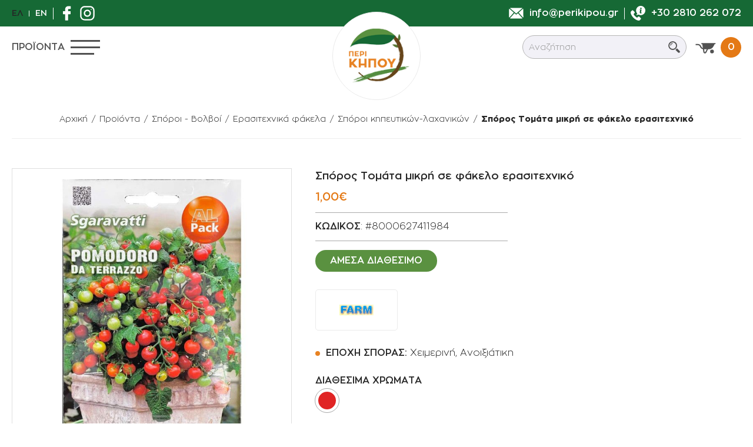

--- FILE ---
content_type: text/html; charset=UTF-8
request_url: https://www.perikipou.gr/el/proionta/sporoi-volvoi/erasitechnika-fakela/sporoi-kipeytikon-lachanikon/sporos-tomata-mikri-se-fakelo-erasitechniko-3
body_size: 28773
content:



<!doctype html>
<!--[if lt IE 7]>
<html class="no-js lt-ie9 lt-ie8 lt-ie7">    <![endif]-->
<!--[if IE 7]>
<html class="no-js lt-ie9 lt-ie8">            <![endif]-->
<!--[if IE 8]>
<html class="no-js lt-ie9">                <![endif]-->
<!--[if gt IE 8]><!-->
<html class="no-js" lang="el">    <!--<![endif]-->

<head>
    <!--
     _______________________________________________________________________________________________________________________________
    |			||																													|
    |	HEAD	||										1.	META & TITLE    														|
    |___________||__________________________________________________________________________________________________________________|

    -->
    <meta charset="utf-8">
    <meta http-equiv="X-UA-Compatible" content="IE=Edge"/>
    <title>Σπόρος Τομάτα μικρή σε φάκελο ερασιτεχνικό, Σπόροι κηπευτικών-λαχανικών | perikipou.gr</title>

    <!--
     _______________________________________________________________________________________________________________________________
    |			||																													|
    |	HEAD	||										2.	FAVICON                                                                 |
    |___________||__________________________________________________________________________________________________________________|

    -->
    <link rel="icon" href="https://www.perikipou.gr/favicon.ico?v=8">

    <!--
     _______________________________________________________________________________________________________________________________
    |			||																													|
    |	HEAD	||										3.	META            														|
    |___________||__________________________________________________________________________________________________________________|

    -->
    <meta name="viewport" content="width=device-width, initial-scale=1.0"/>
    <meta name="description" content="Μεσοπρώιμη ποικιλία. Χαμηλό φυτό, πολύ παραγωγικό. Καρπός μικρός, γλυκός για φρέσκια κατανάλωση    Πληροφορίες Καλλιέργειας:   	Σπόροι ανά γραμμάριο: 300-. Προϊόντα ανθοπωλείου, σπόροι, λιπάσματα, είδη κήπου, δέντρα και φυτά! Άμεση παράδοση!">

    <meta property="og:title"        content="Σπόρος Τομάτα μικρή σε φάκελο ερασιτεχνικό, Σπόροι κηπευτικών-λαχανικών | perikipou.gr"/>
    <meta property="og:description"  content="Μεσοπρώιμη ποικιλία. Χαμηλό φυτό, πολύ παραγωγικό. Καρπός μικρός, γλυκός για φρέσκια κατανάλωση    Πληροφορίες Καλλιέργειας:   	Σπόροι ανά γραμμάριο: 300-. Προϊόντα ανθοπωλείου, σπόροι, λιπάσματα, είδη κήπου, δέντρα και φυτά! Άμεση παράδοση!"/>

    <meta property="og:image"        content="https://static.perikipou.gr/files/products/sporoi/erasitechnika-fakela/laxanika-kipeutika/tomatapomonanarr.jpg"/>

    <meta property="fb:app_id"       content="553000792429393"/>
    <meta property="og:type"         content="website"/>
    <meta property="og:url"          content="https://www.perikipou.gr/el/proionta/sporoi-volvoi/erasitechnika-fakela/sporoi-kipeytikon-lachanikon/sporos-tomata-mikri-se-fakelo-erasitechniko-3"/>
    <meta property="og:updated_time" content="2026-01-23 05:48:34"/>
    <meta property="og:site_name"    content="https://www.perikipou.gr/"/>
    <meta property="og:locale"       content="el_GR"/>
    <!--
     _______________________________________________________________________________________________________________________________
    |			||																													|
    |	HEAD	||										5.	MULTILINGUAL      														|
    |___________||__________________________________________________________________________________________________________________|

    -->
            <link rel="alternate" hreflang="en" href="https://www.perikipou.gr/en/products/seeds-bulbs/amateur-packaging/vegetable-seeds/tomato-seed-small-in-amateur-envelope"/>
        
    <!--
     _______________________________________________________________________________________________________________________________
    |			||																													|
    |	HEAD	||										6. PRELOAD FONTS      														|
    |___________||__________________________________________________________________________________________________________________|

    -->
    <link rel="preload" href="https://www.perikipou.gr/fonts/ZonaPro-ExtraBold.woff2" as="font" type="font/woff2" crossorigin>
    <link rel="preload" href="https://www.perikipou.gr/fonts/ZonaPro-SemiBold.woff2" as="font" type="font/woff2" crossorigin>
    <link rel="preload" href="https://www.perikipou.gr/fonts/ZonaPro-Light.woff2" as="font" type="font/woff2" crossorigin>

    <!--
     _______________________________________________________________________________________________________________________________
    |			||																													|
    |	HEAD	||										7. PRELOAD IMGS      														|
    |___________||__________________________________________________________________________________________________________________|

    -->

    <!--
     _______________________________________________________________________________________________________________________________
    |			||																													|
    |	HEAD	||										8. CSS (STYLES)      														|
    |___________||__________________________________________________________________________________________________________________|

    -->
        
<!--
 ___________________________________
|           |               |       |
| CSS       | DEFAULT       |  7.1  |
|___________|_______________|_______|

-->
<style>html{line-height:1.15;-ms-text-size-adjust:100%;-webkit-text-size-adjust:100%;text-size-adjust:100%}body{margin:0;padding:0;counter-reset:excursions-cntr;-ms-overflow-style:none;scrollbar-width:none}.container::-webkit-scrollbar{display:none}input,select,textarea{-webkit-appearance:none}#body-wrapper{max-width:2560px;margin:0 auto;position:relative;z-index:50;min-height:100vh}article,aside,footer,header,nav,section{display:block}h1{font-size:2em;margin:.67em 0}figcaption,figure,main{display:block}figure{margin:1em 40px}a{background-color:transparent;-webkit-text-decoration-skip:objects;text-decoration-skip:objects}audio,video{display:inline-block}img{border-style:none;max-width:100%!important;max-height:100%!important;margin:0 auto}svg:not(:root){overflow:hidden}[type="checkbox"],[type="radio"]{box-sizing:border-box;padding:0}[type="search"]{-webkit-appearance:textfield;-moz-appearance:textfield;outline-offset:-2px}[type="search"]::-webkit-search-cancel-button,[type="search"]::-webkit-search-decoration{-webkit-appearance:none}html{color:#222;font-size:1em;line-height:1.4}audio,canvas,iframe,img,svg,video{vertical-align:middle}body,html{width:100%;margin:0;padding:0;font-family:'Roboto',sans-serif;color:#1a1a1a;line-height:1}h1,h2,h3,h4,h5,h6{font-family:'Roboto',sans-serif;color:#1a1a1a;margin:0;padding:0;line-height:1;font-weight:400}a{display:block;text-decoration:none;outline:none}img{display:block}*{-webkit-tap-highlight-color:rgba(255,255,255,0);-webkit-box-sizing:border-box;-moz-box-sizing:border-box;box-sizing:border-box;-webkit-font-smoothing:antialiased;-webkit-tap-highlight-color:transparent;font-kerning:none;-webkit-text-rendering:optimizeSpeed;text-rendering:optimizeSpeed}figure{margin:0;padding:0}input,textarea{-webkit-user-select:text!important;-ms-user-select:text!important;user-select:text!important}button,input,optgroup,select,textarea{font-family:sans-serif;font-size:100%;line-height:1.15;margin:0}button,input{overflow:visible}button,select{text-transform:none}button,html [type="button"],[type="reset"],[type="submit"]{-webkit-appearance:button;-moz-appearance:button}body{position:relative}.wd{width:calc(100% - 40px);margin:0 auto}.wdb{width:calc(100% - 20px);margin:0 auto}.wdf{width:100%}.wd--xl{max-width:1700px}.wd--l{max-width:1500px}.wd--m{max-width:1300px}.wd--s{max-width:1100px}.wd--xs{max-width:1000px}.clb{color:#262626}.img{position:absolute;top:0;left:0;width:100%;height:100%;object-fit:cover}.img--contain{object-fit:contain!important}#main-content{background-color:#fff;position:relative}@media only screen and (min-width: 1000px){.mobileOnly{display:none!important}.tabletOnly{display:none!important}.notDesktop{display:none!important}}@media only screen and (min-width: 765px) and (max-width: 999px){.mobileOnly{display:none!important}.desktopOnly{display:none!important}.notTablet{display:none!important}}@media only screen and (max-width: 999px){.wd{width:calc(100% - 20px)}}@media only screen and (max-width: 764px){.tabletOnly{display:none!important}.desktopOnly{display:none!important}.notMobile{display:none!important}}</style>
<link rel="stylesheet" href="https://www.perikipou.gr/css/default_non_critical.css?v=76">
<link rel="stylesheet" href="https://www.perikipou.gr/css/nl-accordion.css?v=76">

<!--
 ___________________________________
|           |               |       |
| CSS       | HEADER        |  7.2  |
|___________|_______________|_______|
 
-->
<link rel="stylesheet" href="https://www.perikipou.gr/css/header.css?v=76">
<link rel="stylesheet" href="https://www.perikipou.gr/css/cookies.css?v=76">
<link rel="stylesheet" href="https://www.perikipou.gr/css/menu.css?v=76">
<link rel="stylesheet" href="https://www.perikipou.gr/css/miniCart.css?v=76">
<link rel="stylesheet" href="https://www.perikipou.gr/css/search.css?v=76">
<link rel="stylesheet" href="https://www.perikipou.gr/css/loader.css?v=76">

<!--
 ___________________________________
|           |               |       |
| CSS       | PER MODULE    |  7.3  |
|___________|_______________|_______|

-->

    <link rel="stylesheet" href="https://www.perikipou.gr/css/products.css?v=76">
    <link rel="stylesheet" href="https://www.perikipou.gr/css/product.css?v=76">

<!--
 ___________________________________
|           |               |       |
| CSS       | FOOTER        |  7.4  |
|___________|_______________|_______|

-->
<link rel="stylesheet" href="https://www.perikipou.gr/css/footer.css?v=76">
    <!--
     _______________________________________________________________________________________________________________________________
    |			||																													|
    |	HEAD	||										10.	VIEWER (FANCYBOX)   												    |
    |___________||__________________________________________________________________________________________________________________|

    -->
            <link rel="stylesheet" type="text/css" href="https://static.perikipou.gr/js/viewer/dist/jquery.fancybox.min.css" media="print" onload="this.media='all'"/>
    
    <!--
     _______________________________________________________________________________________________________________________________
    |			||																													|
    |	HEAD	||										11.	PNF, THANKYOU, RESERVATION                                              |
    |___________||__________________________________________________________________________________________________________________|
    -->
                <link rel="canonical" href="https://www.perikipou.gr/el/proionta/sporoi-volvoi/erasitechnika-fakela/sporoi-kipeytikon-lachanikon/sporos-tomata-mikri-se-fakelo-erasitechniko-3">
            <meta content="index, follow" name="robots"/> 
    <!--
     _______________________________________________________________________________________________________________________________
    |			||																													|
    |	HEAD	||										12.	TELEPHONE HOVER CANCELLATION                                            |
    |___________||__________________________________________________________________________________________________________________|

    -->
    <meta name="format-detection" content="telephone=no">

        <!-- Google Tag Manager -->
<script>(function(w,d,s,l,i){w[l]=w[l]||[];w[l].push({'gtm.start':
new Date().getTime(),event:'gtm.js'});var f=d.getElementsByTagName(s)[0],
j=d.createElement(s),dl=l!='dataLayer'?'&l='+l:'';j.async=true;j.src=
'https://www.googletagmanager.com/gtm.js?id='+i+dl;f.parentNode.insertBefore(j,f);
})(window,document,'script','dataLayer','GTM-TD2LRST');</script>
<!-- End Google Tag Manager -->
    <!--data-blockingmode="auto"-->
	<script id="Cookiebot" src="https://consent.cookiebot.com/uc.js" data-cbid="0d53aa92-3d3e-4f53-9739-13e1ca8ab2cc" type="text/javascript"></script>
	
	<!-- Meta Pixel Code -->
<script>
!function(f,b,e,v,n,t,s)
{if(f.fbq)return;n=f.fbq=function(){n.callMethod?
n.callMethod.apply(n,arguments):n.queue.push(arguments)};
if(!f._fbq)f._fbq=n;n.push=n;n.loaded=!0;n.version='2.0';
n.queue=[];t=b.createElement(e);t.async=!0;
t.src=v;s=b.getElementsByTagName(e)[0];
s.parentNode.insertBefore(t,s)}(window, document,'script',
'https://connect.facebook.net/en_US/fbevents.js');
fbq('init', '1128889847143691');
fbq('track', 'PageView');
</script>
<noscript><img height="1" width="1" style="display:none"
src="https://www.facebook.com/tr?id=1128889847143691&ev=PageView&noscript=1"
/></noscript>
<!-- End Meta Pixel Code -->
	
	
<!-- Google tag (gtag.js) --> <script async src="https://www.googletagmanager.com/gtag/js?id=AW-10817763430"></script> <script> window.dataLayer = window.dataLayer || []; function gtag(){dataLayer.push(arguments);} gtag('js', new Date()); gtag('config', 'AW-10817763430'); </script>
	
</head>

<body class="">
<!-- Google Tag Manager (noscript) -->
<noscript><iframe src="https://www.googletagmanager.com/ns.html?id=GTM-TD2LRST"
height="0" width="0" style="display:none;visibility:hidden"></iframe></noscript>
<!-- End Google Tag Manager (noscript) -->

<input type="hidden" name="page_module" id="page_module" value="products">
<input type="hidden" name="globalLang" id="globalLang" value="el">
<input type="hidden" name="globalLangId" id="globalLangId" value="5">

<!--
 _______________________________________________________________________________________________________________________________
|			||																													|
|	BODY	||										-2.	GOOGLE ANALYTICS														|
|___________||__________________________________________________________________________________________________________________|

-->

<!--
 _______________________________________________________________________________________________________________________________
|			||																													|
|	BODY	||										-1.	CANVAS LOADER & CUSTOM CURSOR											|
|___________||__________________________________________________________________________________________________________________|

-->
<div id="body-wrapper">
    <!--
     _______________________________________________________________________________________________________________________________
    |			||																													|
    |	BODY	||										1.	DIALOGS																	|
    |___________||__________________________________________________________________________________________________________________|

    -->
    <div class="dialog_box" id="dialog_box">
    <div class="dialog_title" id="dialog_title"></div>
    <ul class="dialog_product" id="dialog_product"></ul>
    <div class="dialog_buttons" id="dialog_buttons"></div>
</div>

<div class="dialog__bg tr tr--op" id="dialog_bg"></div>
    <!--
     _______________________________________________________________________________________________________________________________
    |			||																													|
    |	BODY	||										2. HEADER                                                                   |
    |___________||__________________________________________________________________________________________________________________|

    -->
        <header id="header" class="header tr tr--h"><div class="header__top">
    <div class="header__left">
        <!-- LANGUAGES -->
                    <a aria-label="el" href=""
               class="language selected tr tr--c notMobile">
                Ελ </a>

                            <div class="header__separator header__separator--small notMobile"></div>
                <a aria-label="en" href="https://www.perikipou.gr/en/products/seeds-bulbs/amateur-packaging/vegetable-seeds/tomato-seed-small-in-amateur-envelope"
                   class="language  tr tr--c">
                    En</a>
                        <div class="header__separator notMobile"></div>
        
        <!-- SOCIALS -->
        <a href="https://www.facebook.com/peri.kipou/" target="_blank" rel="noreferrer" class="header__link" aria-label="Βρείτε μας στο Facebook">
            <svg xmlns="http://www.w3.org/2000/svg" viewBox="0 0 10 18.4">
                <path fill="#fff" class="tr tr--f"
                      d="M9.5.3H7.2C4.5.3 2.9 2 2.9 4.7v2H.5c-.2 0-.3.1-.3.3v3c0 .2.2.4.4.4h2.3v7.4c0 .2.2.4.4.4h3c.2 0 .4-.2.4-.4v-7.4h2.7c.2 0 .4-.2.4-.4V7.1c0-.1 0-.2-.1-.3s-.3-.1-.4-.1H6.6V5c0-.8.2-1.2 1.3-1.2h1.6c.2 0 .4-.2.4-.4V.6C9.8.4 9.7.3 9.5.3z"/>
            </svg>
        </a>
        <a href="https://www.instagram.com/perikipou/" target="_blank" rel="noreferrer" class="header__link" aria-label="Βρείτε μας στο Instagram">
            <svg xmlns="http://www.w3.org/2000/svg" x="0" y="0" version="1.1" viewBox="0 0 21 21" xml:space="preserve"><style>.st4 {fill: #fff}</style>
                <path d="M14.4.2H6.6C3.1.2.2 3.1.2 6.6v7.7c0 3.5 2.9 6.4 6.4 6.4h7.7c3.5 0 6.4-2.9 6.4-6.4V6.6c.1-3.5-2.8-6.4-6.3-6.4zm4.4 14.2c0 2.5-2 4.5-4.5 4.5H6.6c-2.5 0-4.5-2-4.5-4.5V6.6c0-2.5 2-4.5 4.5-4.5h7.7c2.5 0 4.5 2 4.5 4.5v7.8z"
                      class="st4 tr tr--f"/>
                <path d="M10.5 5.4c-2.8 0-5.1 2.3-5.1 5.1s2.3 5.1 5.1 5.1 5.1-2.3 5.1-5.1-2.3-5.1-5.1-5.1zm0 8.3c-1.8 0-3.2-1.4-3.2-3.2 0-1.8 1.4-3.2 3.2-3.2s3.2 1.4 3.2 3.2c0 1.8-1.4 3.2-3.2 3.2z"
                      class="st4 tr tr--f"/>
                <circle cx="16" cy="5" r=".7" class="st4"/></svg>
        </a>
    </div>

    <div class="header__right">
        <!-- MAIL -->
        <a href="mailto:info@perikipou.gr" class="header__link tr tr--c">
            <svg xmlns="http://www.w3.org/2000/svg" viewBox="0 0 28 21">
                <path fill="#fff" class="tr tr--f-"
                      d="M27.6 17.3c0 .6-.2 1.1-.4 1.6l-8.6-9.6L27 1.9c.3.5.5 1.1.5 1.8l.1 13.6zM14 11.1L25.8.8c-.5-.3-1-.4-1.6-.4H3.8c-.6 0-1.1.2-1.6.4L14 11.1zm3.3-.7l-2.7 2.4c-.2.2-.4.2-.6.2-.2 0-.4-.1-.6-.2l-2.7-2.4L2 20.1c.5.3 1.1.5 1.8.5h20.3c.7 0 1.3-.2 1.8-.5l-8.6-9.7zM1 1.9C.6 2.4.4 3.1.4 3.7v13.6c0 .6.2 1.1.4 1.6l8.6-9.6L1 1.9z"/>
            </svg>
            <span class="desktopOnly">info@perikipou.gr</span>
        </a>

        <div class="header__separator desktopOnly"></div>

        <!-- TEL -->
        <a href="tel:+302810262072" class="header__link header__link--rspsv tr tr--c">
            <svg xmlns="http://www.w3.org/2000/svg" x="0" y="0" version="1.1" viewBox="0 0 481.1 481.1" xml:space="preserve"><style>.st4 {fill: #fff}</style>
                <path d="M285.2 354.1c-12.2-12.1-27.5-12.1-39.7 0-9.3 9.2-18.6 18.4-27.7 27.8-2.5 2.6-4.6 3.1-7.7 1.4-6-3.3-12.4-5.9-18.2-9.5-26.9-16.9-49.5-38.7-69.5-63.3-9.9-12.2-18.8-25.2-24.9-39.9-1.2-3-1.1-4.9 1.4-7.3 9.3-9 18.4-18.2 27.5-27.4 12.7-12.8 12.7-27.8-.1-40.7-7.2-7.3-14.5-14.6-21.8-21.8-7.5-7.5-14.9-15-22.5-22.5-12.3-12-27.5-12.1-39.8 0-9.3 9.2-18.4 18.7-27.8 27.7C5.6 187 1.1 197.2.2 209.2c-1.4 19.4 3.3 37.8 10 55.7 13.8 37 34.7 69.8 60 100 34.2 40.8 75.2 73 123.1 96.3 21.5 10.5 43.9 18.5 68.2 19.8 16.7.9 31.3-3.3 42.9-16.3 8-8.9 16.9-17 25.4-25.5 12.5-12.6 12.6-27.9.2-40.4-15-15-29.9-29.8-44.8-44.7z"
                      class="st4 tr tr--f"/>
                <path d="M436.7 44.4c-59.2-59.2-155.1-59.2-214.3 0-57 57-59.1 148-6.4 207.5l1.5 1.3c-5.7 12.4-15.6 27.6-31.2 35.3-5.2 2.5-4 10.2 1.7 11.1 17.1 2.7 41.6-.3 64.4-17.6l.3.3c58.1 34.2 134 26.3 183.9-23.6 59.3-59.2 59.3-155.1.1-214.3zM336 58c13.6.1 24.5 11.2 24.4 25-.1 13.7-11.2 24.8-24.5 24.7-13.8-.1-24.9-11.4-24.8-25.1S322.3 57.9 336 58zm35.1 166.5c-.5 2.1-1.9 4.3-3.4 5.9-9 9.1-19.7 14.5-32.6 14.7-6 .1-12.1-.1-18-1-9.9-1.4-22.4-13.6-20.6-26.7 1.2-8.9 2.6-17.8 4.1-26.7 2.6-15.4 5.4-30.9 8.1-46.3.2-1 .2-2 .2-3 0-6.5-2-8.7-8.4-9.6-2.7-.4-5.6-.6-8.1-1.5-3.2-1.1-4.6-3.6-4.3-6.2.3-2.7 2-4.4 5.5-5.1 1.8-.4 3.7-.4 5.6-.4H346c5.8 0 9.2 2.7 9.4 8.5.1 4.8-.7 9.6-1.6 14.4-3.1 17.6-6.4 35.2-9.6 52.9-1.1 5.8-2.3 11.7-2.9 17.5-.3 2.8.1 5.8.8 8.5.9 3.7 3.7 5.7 7.4 5.3 3.1-.4 6.2-1.5 9.2-2.6 2.4-.9 4.5-2.6 7-3.5 3.3-1.3 6.3 1.2 5.4 4.9z"
                      class="st4 tr tr--f"/></svg>
            <span class="desktopOnly">+30 2810 262 072</span>
        </a>
    </div>
</div>
<div class="header__bottom tr tr--h">
    <div class="header__left">
        <div class="header__products notMobile">Προϊοντα</div>
        <div class="hamburger" id="hamburger">
            <div class="hamburger__line hamburger__line--top tr tr--tf"></div>
            <div class="hamburger__line hamburger__line--middle tr tr--op"></div>
            <div class="hamburger__line hamburger__line--bottom tr tr--all"></div>
        </div>
    </div>

    <div class="header__right">
        <div class="search__outer tr tr--op">
            <form class="search__form" action="javascript:void(0);" autocomplete="off" novalidate>
                <label for="searchInput" style="display: none!important;">Αναζήτηση</label>
                <input type="search" placeholder="Αναζήτηση"
                       class="search__input" name="searchInput" id="searchInput" value="">
                <button type="submit" class="search__submit tr tr--bg" id="searchSubmit" aria-label="Submit search">
                    <svg xmlns="http://www.w3.org/2000/svg" x="0" y="0" version="1.1" viewBox="0 0 51 51" xml:space="preserve"><style>.st51 {fill: #515151}</style>
                        <path d="M49.1 42.5L37.7 31c-1.7 2.7-4 4.9-6.6 6.6l11.5 11.5c1.8 1.8 4.8 1.8 6.6 0 1.8-1.8 1.8-4.8-.1-6.6zM38 19.2C38 8.9 29.6.5 19.2.5 8.9.5.5 8.9.5 19.2S8.9 38 19.2 38C29.6 38 38 29.6 38 19.2zM19.2 33.3c-7.8 0-14.1-6.3-14.1-14.1s6.4-14 14.1-14c7.8 0 14.1 6.3 14.1 14.1s-6.3 14-14.1 14z"
                              class="st51"/>
                        <path d="M8.3 19.2h3.1c0-4.3 3.5-7.8 7.8-7.8V8.3c-6 0-10.9 4.9-10.9 10.9z" class="st51"/></svg>
                </button>
            </form>
            <div class="search tr tr--op" id="search">
    <div class="search__inner">
        <section class="search__message" id="searchMessage">
            <h3 class="search__h3 db db-c">Λυπουμαστε</h3><span class="search__span">Δεν βρέθηκαν προϊόντα σύμφωνα με την αναζήτησή σου.<br>Παρακαλούμε προσπάθησε ξανά.</span></section>

                    <div class="search__product" id="searchProduct-1" data-href="https://www.perikipou.gr/el/proionta">

            </div>
                    <div class="search__product" id="searchProduct-2" data-href="https://www.perikipou.gr/el/proionta">

            </div>
                    <div class="search__product" id="searchProduct-3" data-href="https://www.perikipou.gr/el/proionta">

            </div>
                    <div class="search__product" id="searchProduct-4" data-href="https://www.perikipou.gr/el/proionta">

            </div>
        
        <a href="" data-href="https://www.perikipou.gr/el/proionta" data-home-href="https://www.perikipou.gr/" class="search__more tr tr--bg" id="searchMore"
           aria-label="">
            <span>Ολα τα προϊοντα</span>
        </a>
    </div>
</div>        </div>
        <div class="search__icon notDesktop">
            <svg xmlns="http://www.w3.org/2000/svg" viewBox="0 0 45 45"><path style="fill: #fff" d="M32.9 29.1c2.2-3 3.5-6.6 3.5-10.5 0-9.9-8-17.9-17.9-17.9S.6 8.6.6 18.5s8 17.9 17.9 17.9c3.9 0 7.6-1.3 10.5-3.5l11.7 11.7 3.9-3.9-11.7-11.6zm-14.4 1.8c-6.8 0-12.4-5.6-12.4-12.4S11.7 6.1 18.5 6.1s12.4 5.6 12.4 12.4-5.6 12.4-12.4 12.4z"/></svg>
        </div>

        <div class="header__cart">
            <a aria-label="Προβολη καλαθιου" class="header__cartToggle" id="miniCartButton">
                <svg class="header__cartSvg notMobile" xmlns="http://www.w3.org/2000/svg" x="0" y="0" version="1.1" viewBox="0 0 33 17" xml:space="preserve"><style>.st51 {fill: #515151}</style>
                    <path d="M9.6.2v1.9h1.6l.7 5.2c0 .3.1.5.2.8-1.2-.3-2.3-1.3-2.7-2.5-.8-2.4-3-4-5.5-4H.4v1.9h3.5c1.7 0 3.2 1.1 3.7 2.7.7 2.1 2.5 3.6 4.6 3.9l.6 4.5c.2 1.3 1.3 2.2 2.5 2.2 1 0 1.9-.5 2.3-1.4l2.7-5.3h1.5c2.9 0 5.6-1.6 7-4.2L30.9 2h1.5V.2H9.6zM16 14.5c-.1.2-.4.4-.6.4-.3 0-.6-.3-.7-.6l-.6-4.2h4.2L16 14.5z"
                          class="st51"/>
                    <circle cx="26.7" cy="13.7" r="3" class="st51" transform="matrix(.9993 -.03801 .03801 .9993 -.502 1.024)"/></svg>
                <span class="header__cartCount" id="miniCartCircle"><span
                            class="fontFix">0</span></span>
            </a>
            <div class="miniCart" id="miniCart">
    <!-- PRODUCTS -->
    <div class="miniCart__inner">
        <!-- PRODUCTS NO -->
        <div class="miniCart__productsNo">
            <span>0</span>
            προϊόντα        </div>

        <!-- LIST -->
        <ul class="miniCart__ul">
                    </ul>
    </div>

    <!-- SUM (MOBILE) -->
    <span class="miniCartPrice mobileOnly">
        <span>Συνολο:</span><span id="miniCartPrice">0,00€</span></span>

    <!-- GO TO CART -->
        <a class="miniCart__link tr tr--bg " href="https://www.perikipou.gr/el/kalathi"
       aria-label="Μετάβαση στο καλάθι">Προβολη καλαθιου</a>

    <!-- WARNING -->
    <div class="miniCart__warning   visible ">
        <div class="miniCart__warningSign">
            <svg xmlns="http://www.w3.org/2000/svg"  x="0" y="0" version="1.1" viewBox="0 0 33 17" xml:space="preserve"><style>.stCart {fill: #515151}</style>
                <path d="M9.6.2v1.9h1.6l.7 5.2c0 .3.1.5.2.8-1.2-.3-2.3-1.3-2.7-2.5-.8-2.4-3-4-5.5-4H.4v1.9h3.5c1.7 0 3.2 1.1 3.7 2.7.7 2.1 2.5 3.6 4.6 3.9l.6 4.5c.2 1.3 1.3 2.2 2.5 2.2 1 0 1.9-.5 2.3-1.4l2.7-5.3h1.5c2.9 0 5.6-1.6 7-4.2L30.9 2h1.5V.2H9.6zM16 14.5c-.1.2-.4.4-.6.4-.3 0-.6-.3-.7-.6l-.6-4.2h4.2L16 14.5z"
                      class="stCart"/>
                <circle cx="26.7" cy="13.7" r="3" class="stCart" transform="matrix(.9993 -.03801 .03801 .9993 -.502 1.024)"/></svg>
            Το καλάθι σας είναι άδειο        </div>
    </div>
</div>        </div>
    </div>
</div>

<!-- LOGO -->
<a aria-label="perikipou.gr" class="header__logo" href="https://www.perikipou.gr/">
    <img data-srcset="https://www.perikipou.gr/img/logos/logo.png" class="lazy img img--contain" alt="perikipou.gr">
</a></header>

    <!--
     _______________________________________________________________________________________________________________________________
    |			||																													|
    |	BODY	||										3.	MENUs (DESKTOP & MOBILE)                                                |
    |___________||__________________________________________________________________________________________________________________|

    -->
    <nav class="menu tr tr--op" id="menu">
    
<div class="menu__top notDesktop">
    <div class="menu__close" id="menu__close"></div>
    <span class="menu__heading">Προϊοντα</span>
</div>

<div class="menu__uls">
    <ul class="menu__ul" id="menu__ul">
        <li class="menu__li" id="menu__li--offer">
            <a href="https://www.perikipou.gr/el/proionta/offers"
               id="menu__link--offer" aria-label="Προσφορες" class="menu__link cr tr tr--all
               ">
                <img data-srcset="https://www.perikipou.gr/img/prosfores.svg" alt="" class="lazy menu__icon">
                Προσφορες            </a>
        </li>
                    <li class="menu__li" id="menu__li--245">
                <a href="https://www.perikipou.gr/el/idiaitera-fyta"                   id="menu__link--245" aria-label="Ιδιαίτερα Φυτά"
                   class="menu__link  cr tr tr--all
                       ">
                                        Ιδιαιτερα Φυτα                                    </a>
            </li>
                    <li class="menu__li" id="menu__li--48">
                <a                    id="menu__link--48" aria-label="Ανθοπωλείο"
                   class="menu__link menu__link--withArrow cr tr tr--all
                       ">
                                            <img data-srcset="https://static.perikipou.gr/files/products_categories/icons/anthopoleio.svg" alt="Ανθοπωλείο" class="lazy menu__icon">
                                        Ανθοπωλειο                                            <svg xmlns="http://www.w3.org/2000/svg" viewBox="0 0 6 10">
                            <path class="tr tr--f" fill="#262626" d="M1.1.1L5.9 5 1.1 9.9l-1-1L3.8 5 .1 1.1z"/>
                        </svg>
                                    </a>
            </li>
                    <li class="menu__li" id="menu__li--49">
                <a                    id="menu__link--49" aria-label="Φυτά"
                   class="menu__link menu__link--withArrow cr tr tr--all
                       ">
                                            <img data-srcset="https://static.perikipou.gr/files/products_categories/icons/futa.svg" alt="Φυτά" class="lazy menu__icon">
                                        Φυτα                                            <svg xmlns="http://www.w3.org/2000/svg" viewBox="0 0 6 10">
                            <path class="tr tr--f" fill="#262626" d="M1.1.1L5.9 5 1.1 9.9l-1-1L3.8 5 .1 1.1z"/>
                        </svg>
                                    </a>
            </li>
                    <li class="menu__li" id="menu__li--50">
                <a                    id="menu__link--50" aria-label="Γλάστρες"
                   class="menu__link menu__link--withArrow cr tr tr--all
                       ">
                                            <img data-srcset="https://static.perikipou.gr/files/products_categories/icons/glastres.svg" alt="Γλάστρες" class="lazy menu__icon">
                                        Γλαστρες                                            <svg xmlns="http://www.w3.org/2000/svg" viewBox="0 0 6 10">
                            <path class="tr tr--f" fill="#262626" d="M1.1.1L5.9 5 1.1 9.9l-1-1L3.8 5 .1 1.1z"/>
                        </svg>
                                    </a>
            </li>
                    <li class="menu__li" id="menu__li--51">
                <a                    id="menu__link--51" aria-label="Φάρμακα"
                   class="menu__link menu__link--withArrow cr tr tr--all
                       ">
                                            <img data-srcset="https://static.perikipou.gr/files/products_categories/icons/farmaka.svg" alt="Φάρμακα" class="lazy menu__icon">
                                        Φαρμακα                                            <svg xmlns="http://www.w3.org/2000/svg" viewBox="0 0 6 10">
                            <path class="tr tr--f" fill="#262626" d="M1.1.1L5.9 5 1.1 9.9l-1-1L3.8 5 .1 1.1z"/>
                        </svg>
                                    </a>
            </li>
                    <li class="menu__li" id="menu__li--52">
                <a                    id="menu__link--52" aria-label="Λιπάσματα"
                   class="menu__link menu__link--withArrow cr tr tr--all
                       ">
                                            <img data-srcset="https://static.perikipou.gr/files/products_categories/icons/lipasmata.svg" alt="Λιπάσματα" class="lazy menu__icon">
                                        Λιπασματα                                            <svg xmlns="http://www.w3.org/2000/svg" viewBox="0 0 6 10">
                            <path class="tr tr--f" fill="#262626" d="M1.1.1L5.9 5 1.1 9.9l-1-1L3.8 5 .1 1.1z"/>
                        </svg>
                                    </a>
            </li>
                    <li class="menu__li" id="menu__li--53">
                <a                    id="menu__link--53" aria-label="Σπόροι -  Βολβοί"
                   class="menu__link menu__link--withArrow cr tr tr--all
                       menu__link--selected">
                                            <img data-srcset="https://static.perikipou.gr/files/products_categories/icons/sporoi.svg" alt="Σπόροι -  Βολβοί" class="lazy menu__icon">
                                        Σποροι -  Βολβοι                                            <svg xmlns="http://www.w3.org/2000/svg" viewBox="0 0 6 10">
                            <path class="tr tr--f" fill="#262626" d="M1.1.1L5.9 5 1.1 9.9l-1-1L3.8 5 .1 1.1z"/>
                        </svg>
                                    </a>
            </li>
                    <li class="menu__li" id="menu__li--54">
                <a                    id="menu__link--54" aria-label="Πότισμα"
                   class="menu__link menu__link--withArrow cr tr tr--all
                       ">
                                            <img data-srcset="https://static.perikipou.gr/files/products_categories/icons/potisma.svg" alt="Πότισμα" class="lazy menu__icon">
                                        Ποτισμα                                            <svg xmlns="http://www.w3.org/2000/svg" viewBox="0 0 6 10">
                            <path class="tr tr--f" fill="#262626" d="M1.1.1L5.9 5 1.1 9.9l-1-1L3.8 5 .1 1.1z"/>
                        </svg>
                                    </a>
            </li>
                    <li class="menu__li" id="menu__li--55">
                <a                    id="menu__link--55" aria-label="Είδη Κήπου"
                   class="menu__link menu__link--withArrow cr tr tr--all
                       ">
                                            <img data-srcset="https://static.perikipou.gr/files/products_categories/icons/eidi-kipoy.svg" alt="Είδη Κήπου" class="lazy menu__icon">
                                        Ειδη Κηπου                                            <svg xmlns="http://www.w3.org/2000/svg" viewBox="0 0 6 10">
                            <path class="tr tr--f" fill="#262626" d="M1.1.1L5.9 5 1.1 9.9l-1-1L3.8 5 .1 1.1z"/>
                        </svg>
                                    </a>
            </li>
                    <li class="menu__li" id="menu__li--57">
                <a                    id="menu__link--57" aria-label="Συσκευασία - Αποθήκευση- Είδη οινοποιϊας- Είδη ελαιοσυλλογής"
                   class="menu__link menu__link--withArrow cr tr tr--all
                       ">
                                            <img data-srcset="https://static.perikipou.gr/files/products_categories/icons/suskeuasia-apostoli.svg" alt="Συσκευασία - Αποθήκευση- Είδη οινοποιϊας- Είδη ελαιοσυλλογής" class="lazy menu__icon">
                                        Συσκευασια - Αποθηκευση- Ειδη οινοποιϊας- Ειδη ελαιοσυλλογης                                            <svg xmlns="http://www.w3.org/2000/svg" viewBox="0 0 6 10">
                            <path class="tr tr--f" fill="#262626" d="M1.1.1L5.9 5 1.1 9.9l-1-1L3.8 5 .1 1.1z"/>
                        </svg>
                                    </a>
            </li>
                    <li class="menu__li" id="menu__li--142">
                <a                    id="menu__link--142" aria-label="Διακόσμηση Φυτών"
                   class="menu__link menu__link--withArrow cr tr tr--all
                       ">
                                            <img data-srcset="https://static.perikipou.gr/files/products_categories/icons/diakosmisi-futon.svg" alt="Διακόσμηση Φυτών" class="lazy menu__icon">
                                        Διακοσμηση Φυτων                                            <svg xmlns="http://www.w3.org/2000/svg" viewBox="0 0 6 10">
                            <path class="tr tr--f" fill="#262626" d="M1.1.1L5.9 5 1.1 9.9l-1-1L3.8 5 .1 1.1z"/>
                        </svg>
                                    </a>
            </li>
                    <li class="menu__li" id="menu__li--149">
                <a                    id="menu__link--149" aria-label="Φυτοχώματα - εδαφοβελτιωτικά"
                   class="menu__link menu__link--withArrow cr tr tr--all
                       ">
                                            <img data-srcset="https://static.perikipou.gr/files/products_categories/icons/futoxomata-edafoveltiotika.svg" alt="Φυτοχώματα - εδαφοβελτιωτικά" class="lazy menu__icon">
                                        Φυτοχωματα - εδαφοβελτιωτικα                                            <svg xmlns="http://www.w3.org/2000/svg" viewBox="0 0 6 10">
                            <path class="tr tr--f" fill="#262626" d="M1.1.1L5.9 5 1.1 9.9l-1-1L3.8 5 .1 1.1z"/>
                        </svg>
                                    </a>
            </li>
                    <li class="menu__li" id="menu__li--226">
                <a                    id="menu__link--226" aria-label="Είδη  Κοιμητηρίου"
                   class="menu__link menu__link--withArrow cr tr tr--all
                       ">
                                            <img data-srcset="https://static.perikipou.gr/files/products_categories/icons/grave.svg" alt="Είδη  Κοιμητηρίου" class="lazy menu__icon">
                                        Ειδη  Κοιμητηριου                                            <svg xmlns="http://www.w3.org/2000/svg" viewBox="0 0 6 10">
                            <path class="tr tr--f" fill="#262626" d="M1.1.1L5.9 5 1.1 9.9l-1-1L3.8 5 .1 1.1z"/>
                        </svg>
                                    </a>
            </li>
                            <li class="menu__li menu__li--cms menu__li--cms0 notDesktop"
                id="menu__li--1">
                <a href="https://www.perikipou.gr/el/schetika-me-mas"                   id="menu__link--1" aria-label="Σχετικά με μας"
                   class="menu__link  cr tr tr--all
                       ">
                                        Σχετικα με μας                                    </a>
            </li>
                    <li class="menu__li menu__li--cms  notDesktop"
                id="menu__li--3">
                <a href="https://www.perikipou.gr/el/epikoinonia"                   id="menu__link--3" aria-label="Επικοινωνία"
                   class="menu__link  cr tr tr--all
                       ">
                                        Επικοινωνια                                    </a>
            </li>
                    <li class="menu__li menu__li--cms  notDesktop"
                id="menu__li--19">
                <a href="https://www.perikipou.gr/el/symvoyles"                   id="menu__link--19" aria-label="Συμβουλές"
                   class="menu__link  cr tr tr--all
                       ">
                                        Συμβουλες                                    </a>
            </li>
                    <li class="menu__li menu__li--cms  notDesktop"
                id="menu__li--4">
                <a href="https://www.perikipou.gr/el/oroi-chrisis"                   id="menu__link--4" aria-label="Όροι χρήσης"
                   class="menu__link  cr tr tr--all
                       ">
                                        Οροι χρησης                                    </a>
            </li>
                    <li class="menu__li menu__li--cms  notDesktop"
                id="menu__li--5">
                <a href="https://www.perikipou.gr/el/politiki-aporritoy"                   id="menu__link--5" aria-label="Πολιτική απορρήτου"
                   class="menu__link  cr tr tr--all
                       ">
                                        Πολιτικη απορρητου                                    </a>
            </li>
                    <li class="menu__li menu__li--cms  notDesktop"
                id="menu__li--6">
                <a href="https://www.perikipou.gr/el/politiki-cookies"                   id="menu__link--6" aria-label="Πολιτική cookies"
                   class="menu__link  cr tr tr--all
                       ">
                                        Πολιτικη cookies                                    </a>
            </li>
                    <li class="menu__li menu__li--cms  notDesktop"
                id="menu__li--8">
                <a href="https://www.perikipou.gr/el/epistrofes-proionton"                   id="menu__link--8" aria-label="Επιστροφές προϊόντων"
                   class="menu__link  cr tr tr--all
                       ">
                                        Επιστροφες προϊοντων                                    </a>
            </li>
                    <li class="menu__li menu__li--cms  notDesktop"
                id="menu__li--7">
                <a href="https://www.perikipou.gr/el/tropoi-pliromis"                   id="menu__link--7" aria-label="Τρόποι πληρωμής"
                   class="menu__link  cr tr tr--all
                       ">
                                        Τροποι πληρωμης                                    </a>
            </li>
                    <li class="menu__li menu__li--cms  notDesktop"
                id="menu__li--17">
                <a href="https://www.perikipou.gr/el/oroi-metaforikon"                   id="menu__link--17" aria-label="Όροι μεταφορικών"
                   class="menu__link  cr tr tr--all
                       ">
                                        Οροι μεταφορικων                                    </a>
            </li>
                    <li class="menu__li menu__li--cms  notDesktop"
                id="menu__li--21">
                <a href="https://www.perikipou.gr/el/asfaleia-synallagon"                   id="menu__link--21" aria-label="Ασφάλεια συναλλαγών"
                   class="menu__link  cr tr tr--all
                       ">
                                        Ασφαλεια συναλλαγων                                    </a>
            </li>
                    <li class="menu__li menu__li--cms menu__li--cms1 notDesktop"
                id="menu__li--22">
                <a href="https://www.perikipou.gr/el/apostoli-proionton"                   id="menu__link--22" aria-label="Αποστολή προϊόντων"
                   class="menu__link  cr tr tr--all
                       ">
                                        Αποστολη προϊοντων                                    </a>
            </li>
            </ul>
</div>
    <div class="menu__subuls tr tr--op">
                <ul class="menu__subul tr tr--op" id="menu__subul--48">
                <li class="menu__subli menu__subli--back notDesktop">
                    <span class="menu__back">
                        <svg xmlns="http://www.w3.org/2000/svg" viewBox="0 0 6 10"><path fill="#262626" d="M4.8 9.7L.2 5 4.8.3l1 1L2.2 5l3.6 3.7z"/></svg>
                        <span>Πισω</span>
                    </span>
                </li>

                                    <li class="menu__subli" id="menu__subli--61">
                        <a href="https://www.perikipou.gr/el/proionta/anthopoleio/fytosyntheseis"                           id="menu__sublink--61" aria-label="Φυτοσυνθέσεις"
                           class="menu__sublink  cr tr tr--all
                           ">
                            Φυτοσυνθέσεις                                                    </a>

                                            </li>
                                    <li class="menu__subli" id="menu__subli--181">
                        <a href="https://www.perikipou.gr/el/proionta/anthopoleio/anthodesmes-anthosyntheseis"                           id="menu__sublink--181" aria-label="Ανθοδέσμες - ανθοσυνθέσεις"
                           class="menu__sublink  cr tr tr--all
                           ">
                            Ανθοδέσμες - ανθοσυνθέσεις                                                    </a>

                                            </li>
                                    <li class="menu__subli" id="menu__subli--211">
                        <a href="https://www.perikipou.gr/el/proionta/anthopoleio/diakosmitika-kai-gadgets"                           id="menu__sublink--211" aria-label="Διακοσμητικά και Gadgets"
                           class="menu__sublink  cr tr tr--all
                           ">
                            Διακοσμητικά και Gadgets                                                    </a>

                                            </li>
                                    <li class="menu__subli" id="menu__subli--229">
                        <a href="https://www.perikipou.gr/el/proionta/anthopoleio/mponsai"                           id="menu__sublink--229" aria-label="Μπονσάι"
                           class="menu__sublink  cr tr tr--all
                           ">
                            Μπονσάι                                                    </a>

                                            </li>
                            </ul>
                    <ul class="menu__subul tr tr--op" id="menu__subul--49">
                <li class="menu__subli menu__subli--back notDesktop">
                    <span class="menu__back">
                        <svg xmlns="http://www.w3.org/2000/svg" viewBox="0 0 6 10"><path fill="#262626" d="M4.8 9.7L.2 5 4.8.3l1 1L2.2 5l3.6 3.7z"/></svg>
                        <span>Πισω</span>
                    </span>
                </li>

                                    <li class="menu__subli" id="menu__subli--64">
                        <a                            id="menu__sublink--64" aria-label="Φυτά εξωτερικού χώρου"
                           class="menu__sublink menu__sublink--withArrow cr tr tr--all
                           ">
                            Φυτά εξωτερικού χώρου                                                            <svg xmlns="http://www.w3.org/2000/svg" viewBox="0 0 6 10" class="notDesktop">
                                    <path class="tr tr--f" fill="#262626" d="M1.1.1L5.9 5 1.1 9.9l-1-1L3.8 5 .1 1.1z"/>
                                </svg>
                                                    </a>

                                                    <ul class="menu__subul2 desktopOnly" id="menu__subul2--64">
                                                                    <li class="menu__subli2" id="menu__subli2--66">
                                        <a                                             href="https://www.perikipou.gr/el/proionta/fyta/fyta-exoterikoy-choroy/poes"
                                                                                        id="menu__sublink2--66" aria-label="Πόες"
                                                class="menu__sublink2  cr tr tr--all
                                            ">
                                            Πόες                                        </a>
                                    </li>
                                                                    <li class="menu__subli2" id="menu__subli2--67">
                                        <a                                             href="https://www.perikipou.gr/el/proionta/fyta/fyta-exoterikoy-choroy/thamnoi"
                                                                                        id="menu__sublink2--67" aria-label="Θάμνοι"
                                                class="menu__sublink2  cr tr tr--all
                                            ">
                                            Θάμνοι                                        </a>
                                    </li>
                                                                    <li class="menu__subli2" id="menu__subli2--68">
                                        <a                                             href="https://www.perikipou.gr/el/proionta/fyta/fyta-exoterikoy-choroy/kallopistika-dendra"
                                                                                        id="menu__sublink2--68" aria-label="Καλλωπιστικά δένδρα"
                                                class="menu__sublink2  cr tr tr--all
                                            ">
                                            Καλλωπιστικά δένδρα                                        </a>
                                    </li>
                                                                    <li class="menu__subli2" id="menu__subli2--72">
                                        <a                                             href="https://www.perikipou.gr/el/proionta/fyta/fyta-exoterikoy-choroy/kipeytika-lachanika"
                                                                                        id="menu__sublink2--72" aria-label="Κηπευτικά - Λαχανικά"
                                                class="menu__sublink2  cr tr tr--all
                                            ">
                                            Κηπευτικά - Λαχανικά                                        </a>
                                    </li>
                                                                    <li class="menu__subli2" id="menu__subli2--73">
                                        <a                                             href="https://www.perikipou.gr/el/proionta/fyta/fyta-exoterikoy-choroy/kaktoi"
                                                                                        id="menu__sublink2--73" aria-label="Κάκτοι"
                                                class="menu__sublink2  cr tr tr--all
                                            ">
                                            Κάκτοι                                        </a>
                                    </li>
                                                                    <li class="menu__subli2" id="menu__subli2--243">
                                        <a                                             href="https://www.perikipou.gr/el/proionta/fyta/fyta-exoterikoy-choroy/pachyfyta"
                                                                                        id="menu__sublink2--243" aria-label="Παχυφυτα"
                                                class="menu__sublink2  cr tr tr--all
                                            ">
                                            Παχυφυτα                                        </a>
                                    </li>
                                                                    <li class="menu__subli2" id="menu__subli2--74">
                                        <a                                             href="https://www.perikipou.gr/el/proionta/fyta/fyta-exoterikoy-choroy/foinikoeidi"
                                                                                        id="menu__sublink2--74" aria-label="Φοινικοειδή"
                                                class="menu__sublink2  cr tr tr--all
                                            ">
                                            Φοινικοειδή                                        </a>
                                    </li>
                                                                    <li class="menu__subli2" id="menu__subli2--75">
                                        <a                                             href="https://www.perikipou.gr/el/proionta/fyta/fyta-exoterikoy-choroy/aromatika-fyta-votana"
                                                                                        id="menu__sublink2--75" aria-label="Αρωματικά φυτά - Βότανα"
                                                class="menu__sublink2  cr tr tr--all
                                            ">
                                            Αρωματικά φυτά - Βότανα                                        </a>
                                    </li>
                                                                    <li class="menu__subli2" id="menu__subli2--76">
                                        <a                                             href="https://www.perikipou.gr/el/proionta/fyta/fyta-exoterikoy-choroy/anarrichomena-fyta"
                                                                                        id="menu__sublink2--76" aria-label="Αναρριχώμενα φυτά"
                                                class="menu__sublink2  cr tr tr--all
                                            ">
                                            Αναρριχώμενα φυτά                                        </a>
                                    </li>
                                                                    <li class="menu__subli2" id="menu__subli2--161">
                                        <a                                             href="https://www.perikipou.gr/el/proionta/fyta/fyta-exoterikoy-choroy/volvoi-polyetis"
                                                                                        id="menu__sublink2--161" aria-label="Βολβοί πολυετής"
                                                class="menu__sublink2  cr tr tr--all
                                            ">
                                            Βολβοί πολυετής                                        </a>
                                    </li>
                                                                    <li class="menu__subli2" id="menu__subli2--162">
                                        <a                                             href="https://www.perikipou.gr/el/proionta/fyta/fyta-exoterikoy-choroy/kremokladi-fyta"
                                                                                        id="menu__sublink2--162" aria-label="Κρεμοκλαδή φυτά"
                                                class="menu__sublink2  cr tr tr--all
                                            ">
                                            Κρεμοκλαδή φυτά                                        </a>
                                    </li>
                                                                    <li class="menu__subli2" id="menu__subli2--186">
                                        <a                                             href="https://www.perikipou.gr/el/proionta/fyta/fyta-exoterikoy-choroy/agrostodi"
                                                                                        id="menu__sublink2--186" aria-label="Αγροστώδη"
                                                class="menu__sublink2  cr tr tr--all
                                            ">
                                            Αγροστώδη                                        </a>
                                    </li>
                                                                    <li class="menu__subli2" id="menu__subli2--210">
                                        <a                                             href="https://www.perikipou.gr/el/proionta/fyta/fyta-exoterikoy-choroy/fteres"
                                                                                        id="menu__sublink2--210" aria-label="Φτέρες"
                                                class="menu__sublink2  cr tr tr--all
                                            ">
                                            Φτέρες                                        </a>
                                    </li>
                                                            </ul>
                                            </li>
                                    <li class="menu__subli" id="menu__subli--65">
                        <a                            id="menu__sublink--65" aria-label="Φυτά εσωτερικού χώρου"
                           class="menu__sublink menu__sublink--withArrow cr tr tr--all
                           ">
                            Φυτά εσωτερικού χώρου                                                            <svg xmlns="http://www.w3.org/2000/svg" viewBox="0 0 6 10" class="notDesktop">
                                    <path class="tr tr--f" fill="#262626" d="M1.1.1L5.9 5 1.1 9.9l-1-1L3.8 5 .1 1.1z"/>
                                </svg>
                                                    </a>

                                                    <ul class="menu__subul2 desktopOnly" id="menu__subul2--65">
                                                                    <li class="menu__subli2" id="menu__subli2--77">
                                        <a                                             href="https://www.perikipou.gr/el/proionta/fyta/fyta-esoterikoy-choroy/prasina-fyta"
                                                                                        id="menu__sublink2--77" aria-label="Πράσινα φυτά"
                                                class="menu__sublink2  cr tr tr--all
                                            ">
                                            Πράσινα φυτά                                        </a>
                                    </li>
                                                                    <li class="menu__subli2" id="menu__subli2--78">
                                        <a                                             href="https://www.perikipou.gr/el/proionta/fyta/fyta-esoterikoy-choroy/anthofora-fyta"
                                                                                        id="menu__sublink2--78" aria-label="Ανθοφόρα φυτά"
                                                class="menu__sublink2  cr tr tr--all
                                            ">
                                            Ανθοφόρα φυτά                                        </a>
                                    </li>
                                                                    <li class="menu__subli2" id="menu__subli2--223">
                                        <a                                             href="https://www.perikipou.gr/el/proionta/fyta/fyta-esoterikoy-choroy/mikrofyta"
                                                                                        id="menu__sublink2--223" aria-label="Μικρόφυτα"
                                                class="menu__sublink2  cr tr tr--all
                                            ">
                                            Μικρόφυτα                                        </a>
                                    </li>
                                                            </ul>
                                            </li>
                                    <li class="menu__subli" id="menu__subli--213">
                        <a href="https://www.perikipou.gr/el/proionta/fyta/aerofyta"                           id="menu__sublink--213" aria-label="Αερόφυτα"
                           class="menu__sublink  cr tr tr--all
                           ">
                            Αερόφυτα                                                    </a>

                                            </li>
                                    <li class="menu__subli" id="menu__subli--217">
                        <a href="https://www.perikipou.gr/el/proionta/fyta/ydrochari-fyta"                           id="menu__sublink--217" aria-label="Υδροχαρή φυτά"
                           class="menu__sublink  cr tr tr--all
                           ">
                            Υδροχαρή φυτά                                                    </a>

                                            </li>
                            </ul>
                    <ul class="menu__subul tr tr--op" id="menu__subul--50">
                <li class="menu__subli menu__subli--back notDesktop">
                    <span class="menu__back">
                        <svg xmlns="http://www.w3.org/2000/svg" viewBox="0 0 6 10"><path fill="#262626" d="M4.8 9.7L.2 5 4.8.3l1 1L2.2 5l3.6 3.7z"/></svg>
                        <span>Πισω</span>
                    </span>
                </li>

                                    <li class="menu__subli" id="menu__subli--83">
                        <a href="https://www.perikipou.gr/el/proionta/glastres/exoterikoy-choroy"                           id="menu__sublink--83" aria-label="Εξωτερικού χώρου"
                           class="menu__sublink  cr tr tr--all
                           ">
                            Εξωτερικού χώρου                                                    </a>

                                            </li>
                                    <li class="menu__subli" id="menu__subli--85">
                        <a href="https://www.perikipou.gr/el/proionta/glastres/esoterikoy-choroy"                           id="menu__sublink--85" aria-label="Εσωτερικού χώρου"
                           class="menu__sublink  cr tr tr--all
                           ">
                            Εσωτερικού χώρου                                                    </a>

                                            </li>
                                    <li class="menu__subli" id="menu__subli--126">
                        <a href="https://www.perikipou.gr/el/proionta/glastres/diakosmitika-kaspo"                           id="menu__sublink--126" aria-label="Διακοσμητικά κασπώ"
                           class="menu__sublink  cr tr tr--all
                           ">
                            Διακοσμητικά κασπώ                                                    </a>

                                            </li>
                                    <li class="menu__subli" id="menu__subli--166">
                        <a href="https://www.perikipou.gr/el/proionta/glastres/kalathia-psathina"                           id="menu__sublink--166" aria-label="Καλάθια ψάθινα"
                           class="menu__sublink  cr tr tr--all
                           ">
                            Καλάθια ψάθινα                                                    </a>

                                            </li>
                                    <li class="menu__subli" id="menu__subli--164">
                        <a href="https://www.perikipou.gr/el/proionta/glastres/piata-gia-glastres"                           id="menu__sublink--164" aria-label="Πιάτα για γλάστρες"
                           class="menu__sublink  cr tr tr--all
                           ">
                            Πιάτα για γλάστρες                                                    </a>

                                            </li>
                                    <li class="menu__subli" id="menu__subli--215">
                        <a href="https://www.perikipou.gr/el/proionta/glastres/gyales"                           id="menu__sublink--215" aria-label="Γυάλες"
                           class="menu__sublink  cr tr tr--all
                           ">
                            Γυάλες                                                    </a>

                                            </li>
                            </ul>
                    <ul class="menu__subul tr tr--op" id="menu__subul--51">
                <li class="menu__subli menu__subli--back notDesktop">
                    <span class="menu__back">
                        <svg xmlns="http://www.w3.org/2000/svg" viewBox="0 0 6 10"><path fill="#262626" d="M4.8 9.7L.2 5 4.8.3l1 1L2.2 5l3.6 3.7z"/></svg>
                        <span>Πισω</span>
                    </span>
                </li>

                                    <li class="menu__subli" id="menu__subli--89">
                        <a                            id="menu__sublink--89" aria-label="Φάρμακα υγειονομικής σημασίας"
                           class="menu__sublink menu__sublink--withArrow cr tr tr--all
                           ">
                            Φάρμακα υγειονομικής σημασίας                                                            <svg xmlns="http://www.w3.org/2000/svg" viewBox="0 0 6 10" class="notDesktop">
                                    <path class="tr tr--f" fill="#262626" d="M1.1.1L5.9 5 1.1 9.9l-1-1L3.8 5 .1 1.1z"/>
                                </svg>
                                                    </a>

                                                    <ul class="menu__subul2 desktopOnly" id="menu__subul2--89">
                                                                    <li class="menu__subli2" id="menu__subli2--145">
                                        <a                                             href="https://www.perikipou.gr/el/proionta/farmaka/farmaka-ygeionomikis-simasias/entomoktona-1"
                                                                                        id="menu__sublink2--145" aria-label="Εντομοκτόνα"
                                                class="menu__sublink2  cr tr tr--all
                                            ">
                                            Εντομοκτόνα                                        </a>
                                    </li>
                                                                    <li class="menu__subli2" id="menu__subli2--146">
                                        <a                                             href="https://www.perikipou.gr/el/proionta/farmaka/farmaka-ygeionomikis-simasias/myoktona"
                                                                                        id="menu__sublink2--146" aria-label="Μυοκτόνα"
                                                class="menu__sublink2  cr tr tr--all
                                            ">
                                            Μυοκτόνα                                        </a>
                                    </li>
                                                                    <li class="menu__subli2" id="menu__subli2--147">
                                        <a                                             href="https://www.perikipou.gr/el/proionta/farmaka/farmaka-ygeionomikis-simasias/pagides-apothitika"
                                                                                        id="menu__sublink2--147" aria-label="Παγίδες - απωθητικά"
                                                class="menu__sublink2  cr tr tr--all
                                            ">
                                            Παγίδες - απωθητικά                                        </a>
                                    </li>
                                                            </ul>
                                            </li>
                                    <li class="menu__subli" id="menu__subli--86">
                        <a href="https://www.perikipou.gr/el/proionta/farmaka/mykitoktona"                           id="menu__sublink--86" aria-label="Μυκητοκτόνα"
                           class="menu__sublink  cr tr tr--all
                           ">
                            Μυκητοκτόνα                                                    </a>

                                            </li>
                                    <li class="menu__subli" id="menu__subli--87">
                        <a href="https://www.perikipou.gr/el/proionta/farmaka/entomoktona"                           id="menu__sublink--87" aria-label="Εντομοκτόνα"
                           class="menu__sublink  cr tr tr--all
                           ">
                            Εντομοκτόνα                                                    </a>

                                            </li>
                                    <li class="menu__subli" id="menu__subli--88">
                        <a href="https://www.perikipou.gr/el/proionta/farmaka/zizanioktona"                           id="menu__sublink--88" aria-label="Ζιζανιοκτόνα"
                           class="menu__sublink  cr tr tr--all
                           ">
                            Ζιζανιοκτόνα                                                    </a>

                                            </li>
                            </ul>
                    <ul class="menu__subul tr tr--op" id="menu__subul--52">
                <li class="menu__subli menu__subli--back notDesktop">
                    <span class="menu__back">
                        <svg xmlns="http://www.w3.org/2000/svg" viewBox="0 0 6 10"><path fill="#262626" d="M4.8 9.7L.2 5 4.8.3l1 1L2.2 5l3.6 3.7z"/></svg>
                        <span>Πισω</span>
                    </span>
                </li>

                                    <li class="menu__subli" id="menu__subli--90">
                        <a href="https://www.perikipou.gr/el/proionta/lipasmata/viologika"                           id="menu__sublink--90" aria-label="Βιολογικά"
                           class="menu__sublink  cr tr tr--all
                           ">
                            Βιολογικά                                                    </a>

                                            </li>
                                    <li class="menu__subli" id="menu__subli--91">
                        <a href="https://www.perikipou.gr/el/proionta/lipasmata/organochimika"                           id="menu__sublink--91" aria-label="Οργανοχημικά"
                           class="menu__sublink  cr tr tr--all
                           ">
                            Οργανοχημικά                                                    </a>

                                            </li>
                                    <li class="menu__subli" id="menu__subli--92">
                        <a href="https://www.perikipou.gr/el/proionta/lipasmata/chimika"                           id="menu__sublink--92" aria-label="Χημικά"
                           class="menu__sublink  cr tr tr--all
                           ">
                            Χημικά                                                    </a>

                                            </li>
                                    <li class="menu__subli" id="menu__subli--93">
                        <a href="https://www.perikipou.gr/el/proionta/lipasmata/viodiegertes"                           id="menu__sublink--93" aria-label="Βιοδιεγέρτες"
                           class="menu__sublink  cr tr tr--all
                           ">
                            Βιοδιεγέρτες                                                    </a>

                                            </li>
                                    <li class="menu__subli" id="menu__subli--138">
                        <a href="https://www.perikipou.gr/el/proionta/lipasmata/anorgana"                           id="menu__sublink--138" aria-label="Ανόργανα"
                           class="menu__sublink  cr tr tr--all
                           ">
                            Ανόργανα                                                    </a>

                                            </li>
                            </ul>
                    <ul class="menu__subul tr tr--op" id="menu__subul--53">
                <li class="menu__subli menu__subli--back notDesktop">
                    <span class="menu__back">
                        <svg xmlns="http://www.w3.org/2000/svg" viewBox="0 0 6 10"><path fill="#262626" d="M4.8 9.7L.2 5 4.8.3l1 1L2.2 5l3.6 3.7z"/></svg>
                        <span>Πισω</span>
                    </span>
                </li>

                                    <li class="menu__subli" id="menu__subli--94">
                        <a                            id="menu__sublink--94" aria-label="Ερασιτεχνικά φάκελα"
                           class="menu__sublink menu__sublink--withArrow cr tr tr--all
                           menu__sublink--selected">
                            Ερασιτεχνικά φάκελα                                                            <svg xmlns="http://www.w3.org/2000/svg" viewBox="0 0 6 10" class="notDesktop">
                                    <path class="tr tr--f" fill="#262626" d="M1.1.1L5.9 5 1.1 9.9l-1-1L3.8 5 .1 1.1z"/>
                                </svg>
                                                    </a>

                                                    <ul class="menu__subul2 desktopOnly" id="menu__subul2--94">
                                                                    <li class="menu__subli2" id="menu__subli2--127">
                                        <a                                             href="https://www.perikipou.gr/el/proionta/sporoi-volvoi/erasitechnika-fakela/sporoi-loyloydion"
                                                                                        id="menu__sublink2--127" aria-label="Σπόροι λουλουδιών"
                                                class="menu__sublink2  cr tr tr--all
                                            ">
                                            Σπόροι λουλουδιών                                        </a>
                                    </li>
                                                                    <li class="menu__subli2" id="menu__subli2--128">
                                        <a                                             href="https://www.perikipou.gr/el/proionta/sporoi-volvoi/erasitechnika-fakela/sporoi-kipeytikon-lachanikon"
                                                                                        id="menu__sublink2--128" aria-label="Σπόροι κηπευτικών-λαχανικών"
                                                class="menu__sublink2  cr tr tr--all
                                            menu__sublink--selected">
                                            Σπόροι κηπευτικών-λαχανικών                                        </a>
                                    </li>
                                                                    <li class="menu__subli2" id="menu__subli2--129">
                                        <a                                             href="https://www.perikipou.gr/el/proionta/sporoi-volvoi/erasitechnika-fakela/sporoi-aromatikon-fyton"
                                                                                        id="menu__sublink2--129" aria-label="Σπόροι αρωματικών φυτών"
                                                class="menu__sublink2  cr tr tr--all
                                            ">
                                            Σπόροι αρωματικών φυτών                                        </a>
                                    </li>
                                                            </ul>
                                            </li>
                                    <li class="menu__subli" id="menu__subli--95">
                        <a href="https://www.perikipou.gr/el/proionta/sporoi-volvoi/epaggelmatikes-syskeyasies"                           id="menu__sublink--95" aria-label="Επαγγελματικες συσκευασίες"
                           class="menu__sublink  cr tr tr--all
                           ">
                            Επαγγελματικες συσκευασίες                                                    </a>

                                            </li>
                                    <li class="menu__subli" id="menu__subli--98">
                        <a href="https://www.perikipou.gr/el/proionta/sporoi-volvoi/volvoi-fthinoporinis-fyteysis"                           id="menu__sublink--98" aria-label="Βολβοί Φθινοπωρινής φύτευσης"
                           class="menu__sublink  cr tr tr--all
                           ">
                            Βολβοί Φθινοπωρινής φύτευσης                                                    </a>

                                            </li>
                                    <li class="menu__subli" id="menu__subli--140">
                        <a href="https://www.perikipou.gr/el/proionta/sporoi-volvoi/volvoi-ydrochari"                           id="menu__sublink--140" aria-label="Βολβοί υδροχαρή"
                           class="menu__sublink  cr tr tr--all
                           ">
                            Βολβοί υδροχαρή                                                    </a>

                                            </li>
                            </ul>
                    <ul class="menu__subul tr tr--op" id="menu__subul--54">
                <li class="menu__subli menu__subli--back notDesktop">
                    <span class="menu__back">
                        <svg xmlns="http://www.w3.org/2000/svg" viewBox="0 0 6 10"><path fill="#262626" d="M4.8 9.7L.2 5 4.8.3l1 1L2.2 5l3.6 3.7z"/></svg>
                        <span>Πισω</span>
                    </span>
                </li>

                                    <li class="menu__subli" id="menu__subli--102">
                        <a                            id="menu__sublink--102" aria-label="Υλικά αυτόματου ποτίσματος"
                           class="menu__sublink menu__sublink--withArrow cr tr tr--all
                           ">
                            Υλικά αυτόματου ποτίσματος                                                            <svg xmlns="http://www.w3.org/2000/svg" viewBox="0 0 6 10" class="notDesktop">
                                    <path class="tr tr--f" fill="#262626" d="M1.1.1L5.9 5 1.1 9.9l-1-1L3.8 5 .1 1.1z"/>
                                </svg>
                                                    </a>

                                                    <ul class="menu__subul2 desktopOnly" id="menu__subul2--102">
                                                                    <li class="menu__subli2" id="menu__subli2--115">
                                        <a                                             href="https://www.perikipou.gr/el/proionta/potisma/ylika-aytomatoy-potismatos/programmatistes"
                                                                                        id="menu__sublink2--115" aria-label="Προγραμματιστές"
                                                class="menu__sublink2  cr tr tr--all
                                            ">
                                            Προγραμματιστές                                        </a>
                                    </li>
                                                                    <li class="menu__subli2" id="menu__subli2--116">
                                        <a                                             href="https://www.perikipou.gr/el/proionta/potisma/ylika-aytomatoy-potismatos/ektoxeytires-akrofysia"
                                                                                        id="menu__sublink2--116" aria-label="Εκτοξευτήρες - Ακροφύσια"
                                                class="menu__sublink2  cr tr tr--all
                                            ">
                                            Εκτοξευτήρες - Ακροφύσια                                        </a>
                                    </li>
                                                                    <li class="menu__subli2" id="menu__subli2--117">
                                        <a                                             href="https://www.perikipou.gr/el/proionta/potisma/ylika-aytomatoy-potismatos/ilektrovanes"
                                                                                        id="menu__sublink2--117" aria-label="Ηλεκτροβάνες"
                                                class="menu__sublink2  cr tr tr--all
                                            ">
                                            Ηλεκτροβάνες                                        </a>
                                    </li>
                                                                    <li class="menu__subli2" id="menu__subli2--118">
                                        <a                                             href="https://www.perikipou.gr/el/proionta/potisma/ylika-aytomatoy-potismatos/diafora-exartimata"
                                                                                        id="menu__sublink2--118" aria-label="Διάφορα εξαρτήματα"
                                                class="menu__sublink2  cr tr tr--all
                                            ">
                                            Διάφορα εξαρτήματα                                        </a>
                                    </li>
                                                            </ul>
                                            </li>
                                    <li class="menu__subli" id="menu__subli--100">
                        <a                            id="menu__sublink--100" aria-label="Σωλήνες άρδευσης"
                           class="menu__sublink menu__sublink--withArrow cr tr tr--all
                           ">
                            Σωλήνες άρδευσης                                                            <svg xmlns="http://www.w3.org/2000/svg" viewBox="0 0 6 10" class="notDesktop">
                                    <path class="tr tr--f" fill="#262626" d="M1.1.1L5.9 5 1.1 9.9l-1-1L3.8 5 .1 1.1z"/>
                                </svg>
                                                    </a>

                                                    <ul class="menu__subul2 desktopOnly" id="menu__subul2--100">
                                                                    <li class="menu__subli2" id="menu__subli2--109">
                                        <a                                             href="https://www.perikipou.gr/el/proionta/potisma/solines-ardeysis/lasticha-vrysis"
                                                                                        id="menu__sublink2--109" aria-label="Λάστιχα βρύσης"
                                                class="menu__sublink2  cr tr tr--all
                                            ">
                                            Λάστιχα βρύσης                                        </a>
                                    </li>
                                                                    <li class="menu__subli2" id="menu__subli2--110">
                                        <a                                             href="https://www.perikipou.gr/el/proionta/potisma/solines-ardeysis/tyfloi-solines"
                                                                                        id="menu__sublink2--110" aria-label="Τυφλοί σωλήνες"
                                                class="menu__sublink2  cr tr tr--all
                                            ">
                                            Τυφλοί σωλήνες                                        </a>
                                    </li>
                                                                    <li class="menu__subli2" id="menu__subli2--111">
                                        <a                                             href="https://www.perikipou.gr/el/proionta/potisma/solines-ardeysis/stalaktiforoi-solines"
                                                                                        id="menu__sublink2--111" aria-label="Σταλακτηφόροι Σωλήνες"
                                                class="menu__sublink2  cr tr tr--all
                                            ">
                                            Σταλακτηφόροι Σωλήνες                                        </a>
                                    </li>
                                                            </ul>
                                            </li>
                                    <li class="menu__subli" id="menu__subli--101">
                        <a                            id="menu__sublink--101" aria-label="Εξαρτήματα συνδεσμολογίας"
                           class="menu__sublink menu__sublink--withArrow cr tr tr--all
                           ">
                            Εξαρτήματα συνδεσμολογίας                                                            <svg xmlns="http://www.w3.org/2000/svg" viewBox="0 0 6 10" class="notDesktop">
                                    <path class="tr tr--f" fill="#262626" d="M1.1.1L5.9 5 1.1 9.9l-1-1L3.8 5 .1 1.1z"/>
                                </svg>
                                                    </a>

                                                    <ul class="menu__subul2 desktopOnly" id="menu__subul2--101">
                                                                    <li class="menu__subli2" id="menu__subli2--119">
                                        <a                                             href="https://www.perikipou.gr/el/proionta/potisma/exartimata-syndesmologias/syndesmologia-fis"
                                                                                        id="menu__sublink2--119" aria-label="Συνδεσμολογία Φις"
                                                class="menu__sublink2  cr tr tr--all
                                            ">
                                            Συνδεσμολογία Φις                                        </a>
                                    </li>
                                                                    <li class="menu__subli2" id="menu__subli2--120">
                                        <a                                             href="https://www.perikipou.gr/el/proionta/potisma/exartimata-syndesmologias/syndesmologia-lock"
                                                                                        id="menu__sublink2--120" aria-label="Συνδεσμολογία  Lock"
                                                class="menu__sublink2  cr tr tr--all
                                            ">
                                            Συνδεσμολογία  Lock                                        </a>
                                    </li>
                                                                    <li class="menu__subli2" id="menu__subli2--121">
                                        <a                                             href="https://www.perikipou.gr/el/proionta/potisma/exartimata-syndesmologias/syndesmologia-kochliota"
                                                                                        id="menu__sublink2--121" aria-label="Συνδεσμολογία  Κοχλιωτά"
                                                class="menu__sublink2  cr tr tr--all
                                            ">
                                            Συνδεσμολογία  Κοχλιωτά                                        </a>
                                    </li>
                                                                    <li class="menu__subli2" id="menu__subli2--122">
                                        <a                                             href="https://www.perikipou.gr/el/proionta/potisma/exartimata-syndesmologias/diafora-exartimata-syndesmologias"
                                                                                        id="menu__sublink2--122" aria-label="Διάφορα εξαρτήματα συνδεσμολογίας"
                                                class="menu__sublink2  cr tr tr--all
                                            ">
                                            Διάφορα εξαρτήματα συνδεσμολογίας                                        </a>
                                    </li>
                                                            </ul>
                                            </li>
                                    <li class="menu__subli" id="menu__subli--112">
                        <a href="https://www.perikipou.gr/el/proionta/potisma/mikroardeysi"                           id="menu__sublink--112" aria-label="Μικροάρδευση"
                           class="menu__sublink  cr tr tr--all
                           ">
                            Μικροάρδευση                                                    </a>

                                            </li>
                                    <li class="menu__subli" id="menu__subli--113">
                        <a href="https://www.perikipou.gr/el/proionta/potisma/vanes-filtra"                           id="menu__sublink--113" aria-label="Βάνες-Φίλτρα"
                           class="menu__sublink  cr tr tr--all
                           ">
                            Βάνες-Φίλτρα                                                    </a>

                                            </li>
                                    <li class="menu__subli" id="menu__subli--114">
                        <a                            id="menu__sublink--114" aria-label="Υλικά κήπου"
                           class="menu__sublink menu__sublink--withArrow cr tr tr--all
                           ">
                            Υλικά κήπου                                                            <svg xmlns="http://www.w3.org/2000/svg" viewBox="0 0 6 10" class="notDesktop">
                                    <path class="tr tr--f" fill="#262626" d="M1.1.1L5.9 5 1.1 9.9l-1-1L3.8 5 .1 1.1z"/>
                                </svg>
                                                    </a>

                                                    <ul class="menu__subul2 desktopOnly" id="menu__subul2--114">
                                                                    <li class="menu__subli2" id="menu__subli2--170">
                                        <a                                             href="https://www.perikipou.gr/el/proionta/potisma/ylika-kipoy/stalaktes-mpek"
                                                                                        id="menu__sublink2--170" aria-label="Σταλάκτες - μπεκ"
                                                class="menu__sublink2  cr tr tr--all
                                            ">
                                            Σταλάκτες - μπεκ                                        </a>
                                    </li>
                                                                    <li class="menu__subli2" id="menu__subli2--171">
                                        <a                                             href="https://www.perikipou.gr/el/proionta/potisma/ylika-kipoy/rakor-pistolia-vrysis-anemes"
                                                                                        id="menu__sublink2--171" aria-label="Ρακόρ - πιστόλια βρύσης - ανέμες"
                                                class="menu__sublink2  cr tr tr--all
                                            ">
                                            Ρακόρ - πιστόλια βρύσης - ανέμες                                        </a>
                                    </li>
                                                            </ul>
                                            </li>
                                    <li class="menu__subli" id="menu__subli--218">
                        <a href="https://www.perikipou.gr/el/proionta/potisma/systima-potismatos-gia-glastres"                           id="menu__sublink--218" aria-label="Σύστημα ποτίσματος για γλάστρες"
                           class="menu__sublink  cr tr tr--all
                           ">
                            Σύστημα ποτίσματος για γλάστρες                                                    </a>

                                            </li>
                            </ul>
                    <ul class="menu__subul tr tr--op" id="menu__subul--55">
                <li class="menu__subli menu__subli--back notDesktop">
                    <span class="menu__back">
                        <svg xmlns="http://www.w3.org/2000/svg" viewBox="0 0 6 10"><path fill="#262626" d="M4.8 9.7L.2 5 4.8.3l1 1L2.2 5l3.6 3.7z"/></svg>
                        <span>Πισω</span>
                    </span>
                </li>

                                    <li class="menu__subli" id="menu__subli--123">
                        <a                            id="menu__sublink--123" aria-label="Εργαλεία χειρός"
                           class="menu__sublink menu__sublink--withArrow cr tr tr--all
                           ">
                            Εργαλεία χειρός                                                            <svg xmlns="http://www.w3.org/2000/svg" viewBox="0 0 6 10" class="notDesktop">
                                    <path class="tr tr--f" fill="#262626" d="M1.1.1L5.9 5 1.1 9.9l-1-1L3.8 5 .1 1.1z"/>
                                </svg>
                                                    </a>

                                                    <ul class="menu__subul2 desktopOnly" id="menu__subul2--123">
                                                                    <li class="menu__subli2" id="menu__subli2--153">
                                        <a                                             href="https://www.perikipou.gr/el/proionta/eidi-kipoy/ergaleia-cheiros/kladeytiria-psalidia"
                                                                                        id="menu__sublink2--153" aria-label="Κλαδευτήρια - ψαλίδια"
                                                class="menu__sublink2  cr tr tr--all
                                            ">
                                            Κλαδευτήρια - ψαλίδια                                        </a>
                                    </li>
                                                                    <li class="menu__subli2" id="menu__subli2--154">
                                        <a                                             href="https://www.perikipou.gr/el/proionta/eidi-kipoy/ergaleia-cheiros/megala-kladeytiria"
                                                                                        id="menu__sublink2--154" aria-label="Μεγάλα κλαδευτήρια"
                                                class="menu__sublink2  cr tr tr--all
                                            ">
                                            Μεγάλα κλαδευτήρια                                        </a>
                                    </li>
                                                                    <li class="menu__subli2" id="menu__subli2--155">
                                        <a                                             href="https://www.perikipou.gr/el/proionta/eidi-kipoy/ergaleia-cheiros/emvoliastiria"
                                                                                        id="menu__sublink2--155" aria-label="Εμβολιαστήρια"
                                                class="menu__sublink2  cr tr tr--all
                                            ">
                                            Εμβολιαστήρια                                        </a>
                                    </li>
                                                                    <li class="menu__subli2" id="menu__subli2--156">
                                        <a                                             href="https://www.perikipou.gr/el/proionta/eidi-kipoy/ergaleia-cheiros/diafora-ergaleia-tsapes-ftyaria-tsoygkranes-k-a"
                                                                                        id="menu__sublink2--156" aria-label="Διάφορα εργαλεία (τσάπες, φτυάρια, τσουγκράνες κ.α)"
                                                class="menu__sublink2  cr tr tr--all
                                            ">
                                            Διάφορα εργαλεία (τσάπες, φτυάρια, τσουγκράνες κ.α)                                        </a>
                                    </li>
                                                                    <li class="menu__subli2" id="menu__subli2--157">
                                        <a                                             href="https://www.perikipou.gr/el/proionta/eidi-kipoy/ergaleia-cheiros/diafora-kontaria"
                                                                                        id="menu__sublink2--157" aria-label="Διάφορα κοντάρια."
                                                class="menu__sublink2  cr tr tr--all
                                            ">
                                            Διάφορα κοντάρια.                                        </a>
                                    </li>
                                                                    <li class="menu__subli2" id="menu__subli2--163">
                                        <a                                             href="https://www.perikipou.gr/el/proionta/eidi-kipoy/ergaleia-cheiros/potistiria"
                                                                                        id="menu__sublink2--163" aria-label="Ποτιστήρια"
                                                class="menu__sublink2  cr tr tr--all
                                            ">
                                            Ποτιστήρια                                        </a>
                                    </li>
                                                                    <li class="menu__subli2" id="menu__subli2--219">
                                        <a                                             href="https://www.perikipou.gr/el/proionta/eidi-kipoy/ergaleia-cheiros/prionia-cheiros"
                                                                                        id="menu__sublink2--219" aria-label="Πριόνια Χειρός"
                                                class="menu__sublink2  cr tr tr--all
                                            ">
                                            Πριόνια Χειρός                                        </a>
                                    </li>
                                                            </ul>
                                            </li>
                                    <li class="menu__subli" id="menu__subli--139">
                        <a href="https://www.perikipou.gr/el/proionta/eidi-kipoy/psekastires"                           id="menu__sublink--139" aria-label="Ψεκαστήρες"
                           class="menu__sublink  cr tr tr--all
                           ">
                            Ψεκαστήρες                                                    </a>

                                            </li>
                                    <li class="menu__subli" id="menu__subli--188">
                        <a href="https://www.perikipou.gr/el/proionta/eidi-kipoy/stirixi-fyton"                           id="menu__sublink--188" aria-label="Στήριξη φυτών"
                           class="menu__sublink  cr tr tr--all
                           ">
                            Στήριξη φυτών                                                    </a>

                                            </li>
                                    <li class="menu__subli" id="menu__subli--224">
                        <a href="https://www.perikipou.gr/el/proionta/eidi-kipoy/yfasmata-prostasias"                           id="menu__sublink--224" aria-label="Yφάσματα προστασίας"
                           class="menu__sublink  cr tr tr--all
                           ">
                            Yφάσματα προστασίας                                                    </a>

                                            </li>
                            </ul>
                    <ul class="menu__subul tr tr--op" id="menu__subul--57">
                <li class="menu__subli menu__subli--back notDesktop">
                    <span class="menu__back">
                        <svg xmlns="http://www.w3.org/2000/svg" viewBox="0 0 6 10"><path fill="#262626" d="M4.8 9.7L.2 5 4.8.3l1 1L2.2 5l3.6 3.7z"/></svg>
                        <span>Πισω</span>
                    </span>
                </li>

                                    <li class="menu__subli" id="menu__subli--172">
                        <a href="https://www.perikipou.gr/el/proionta/syskeyasia-apothikeysi-eidi-oinopoiias-eidi-elaiosyllogis/varelia-dexamenes"                           id="menu__sublink--172" aria-label="Βαρέλια - δεξαμενές"
                           class="menu__sublink  cr tr tr--all
                           ">
                            Βαρέλια - δεξαμενές                                                    </a>

                                            </li>
                                    <li class="menu__subli" id="menu__subli--175">
                        <a href="https://www.perikipou.gr/el/proionta/syskeyasia-apothikeysi-eidi-oinopoiias-eidi-elaiosyllogis/askoi-docheia"                           id="menu__sublink--175" aria-label="Ασκοί - δοχεία"
                           class="menu__sublink  cr tr tr--all
                           ">
                            Ασκοί - δοχεία                                                    </a>

                                            </li>
                                    <li class="menu__subli" id="menu__subli--177">
                        <a href="https://www.perikipou.gr/el/proionta/syskeyasia-apothikeysi-eidi-oinopoiias-eidi-elaiosyllogis/organa-metrisis"                           id="menu__sublink--177" aria-label="Όργανα μέτρησης"
                           class="menu__sublink  cr tr tr--all
                           ">
                            Όργανα μέτρησης                                                    </a>

                                            </li>
                                    <li class="menu__subli" id="menu__subli--187">
                        <a href="https://www.perikipou.gr/el/proionta/syskeyasia-apothikeysi-eidi-oinopoiias-eidi-elaiosyllogis/sakia-klostes"                           id="menu__sublink--187" aria-label="Σακιά - κλωστές"
                           class="menu__sublink  cr tr tr--all
                           ">
                            Σακιά - κλωστές                                                    </a>

                                            </li>
                                    <li class="menu__subli" id="menu__subli--189">
                        <a href="https://www.perikipou.gr/el/proionta/syskeyasia-apothikeysi-eidi-oinopoiias-eidi-elaiosyllogis/koyvades"                           id="menu__sublink--189" aria-label="Κουβάδες"
                           class="menu__sublink  cr tr tr--all
                           ">
                            Κουβάδες                                                    </a>

                                            </li>
                                    <li class="menu__subli" id="menu__subli--190">
                        <a href="https://www.perikipou.gr/el/proionta/syskeyasia-apothikeysi-eidi-oinopoiias-eidi-elaiosyllogis/eidi-elaiosyllogis"                           id="menu__sublink--190" aria-label="Είδη ελαιοσυλλογής"
                           class="menu__sublink  cr tr tr--all
                           ">
                            Είδη ελαιοσυλλογής                                                    </a>

                                            </li>
                            </ul>
                    <ul class="menu__subul tr tr--op" id="menu__subul--142">
                <li class="menu__subli menu__subli--back notDesktop">
                    <span class="menu__back">
                        <svg xmlns="http://www.w3.org/2000/svg" viewBox="0 0 6 10"><path fill="#262626" d="M4.8 9.7L.2 5 4.8.3l1 1L2.2 5l3.6 3.7z"/></svg>
                        <span>Πισω</span>
                    </span>
                </li>

                                    <li class="menu__subli" id="menu__subli--143">
                        <a href="https://www.perikipou.gr/el/proionta/diakosmisi-fyton/gyalistika-sprei"                           id="menu__sublink--143" aria-label="Γυαλιστικά σπρεΪ"
                           class="menu__sublink  cr tr tr--all
                           ">
                            Γυαλιστικά σπρεΪ                                                    </a>

                                            </li>
                                    <li class="menu__subli" id="menu__subli--144">
                        <a href="https://www.perikipou.gr/el/proionta/diakosmisi-fyton/votsala"                           id="menu__sublink--144" aria-label="Βότσαλα"
                           class="menu__sublink  cr tr tr--all
                           ">
                            Βότσαλα                                                    </a>

                                            </li>
                                    <li class="menu__subli" id="menu__subli--214">
                        <a href="https://www.perikipou.gr/el/proionta/diakosmisi-fyton/vrya"                           id="menu__sublink--214" aria-label="Βρύα"
                           class="menu__sublink  cr tr tr--all
                           ">
                            Βρύα                                                    </a>

                                            </li>
                                    <li class="menu__subli" id="menu__subli--222">
                        <a href="https://www.perikipou.gr/el/proionta/diakosmisi-fyton/diakosmitiko-karavoskoino"                           id="menu__sublink--222" aria-label="Διακοσμητικό καραβόσκοινο"
                           class="menu__sublink  cr tr tr--all
                           ">
                            Διακοσμητικό καραβόσκοινο                                                    </a>

                                            </li>
                            </ul>
                    <ul class="menu__subul tr tr--op" id="menu__subul--149">
                <li class="menu__subli menu__subli--back notDesktop">
                    <span class="menu__back">
                        <svg xmlns="http://www.w3.org/2000/svg" viewBox="0 0 6 10"><path fill="#262626" d="M4.8 9.7L.2 5 4.8.3l1 1L2.2 5l3.6 3.7z"/></svg>
                        <span>Πισω</span>
                    </span>
                </li>

                                    <li class="menu__subli" id="menu__subli--168">
                        <a href="https://www.perikipou.gr/el/proionta/fytochomata-edafoveltiotika-1/adrani-edafoveltiotika"                           id="menu__sublink--168" aria-label="Αδρανή εδαφοβελτιωτικά"
                           class="menu__sublink  cr tr tr--all
                           ">
                            Αδρανή εδαφοβελτιωτικά                                                    </a>

                                            </li>
                                    <li class="menu__subli" id="menu__subli--167">
                        <a href="https://www.perikipou.gr/el/proionta/fytochomata-edafoveltiotika-1/fytochomata-tyrfes"                           id="menu__sublink--167" aria-label="Φυτοχώματα - Τύρφες"
                           class="menu__sublink  cr tr tr--all
                           ">
                            Φυτοχώματα - Τύρφες                                                    </a>

                                            </li>
                                    <li class="menu__subli" id="menu__subli--169">
                        <a href="https://www.perikipou.gr/el/proionta/fytochomata-edafoveltiotika-1/kopries-organika-edafoveltiotika"                           id="menu__sublink--169" aria-label="Κοπριές - Οργανικά εδαφοβελτιοτικά"
                           class="menu__sublink  cr tr tr--all
                           ">
                            Κοπριές - Οργανικά εδαφοβελτιοτικά                                                    </a>

                                            </li>
                            </ul>
                    <ul class="menu__subul tr tr--op" id="menu__subul--226">
                <li class="menu__subli menu__subli--back notDesktop">
                    <span class="menu__back">
                        <svg xmlns="http://www.w3.org/2000/svg" viewBox="0 0 6 10"><path fill="#262626" d="M4.8 9.7L.2 5 4.8.3l1 1L2.2 5l3.6 3.7z"/></svg>
                        <span>Πισω</span>
                    </span>
                </li>

                                    <li class="menu__subli" id="menu__subli--63">
                        <a href="https://www.perikipou.gr/el/proionta/eidi-koimitirioy/technita-loyloydia"                           id="menu__sublink--63" aria-label="Τεχνητά λουλούδια"
                           class="menu__sublink  cr tr tr--all
                           ">
                            Τεχνητά λουλούδια                                                    </a>

                                            </li>
                                    <li class="menu__subli" id="menu__subli--227">
                        <a href="https://www.perikipou.gr/el/proionta/eidi-koimitirioy/syntheseis-gia-mnimata"                           id="menu__sublink--227" aria-label="Συνθέσεις Για Μνήματα"
                           class="menu__sublink  cr tr tr--all
                           ">
                            Συνθέσεις Για Μνήματα                                                    </a>

                                            </li>
                                    <li class="menu__subli" id="menu__subli--228">
                        <a href="https://www.perikipou.gr/el/proionta/eidi-koimitirioy/eidikes-kataskeyes-koimitirioy"                           id="menu__sublink--228" aria-label="Ειδικές Κατασκευές Κοιμητηρίου"
                           class="menu__sublink  cr tr tr--all
                           ">
                            Ειδικές Κατασκευές Κοιμητηρίου                                                    </a>

                                            </li>
                            </ul>
        </div>    <div class="menu__subuls2 notDesktop tr tr--op">
                                                                                                                                                        <ul class="menu__subul2" id="menu__mobsubul2--64">
                        <li class="menu__subli menu__subli--back notDesktop">
                            <span class="menu__back menu__back--2">
                                <svg xmlns="http://www.w3.org/2000/svg" viewBox="0 0 6 10"><path fill="#262626" d="M4.8 9.7L.2 5 4.8.3l1 1L2.2 5l3.6 3.7z"/></svg>
                                <span>Πισω</span>
                            </span>
                        </li>

                                                    <li class="menu__subli" id="menu__mobsubli2--66">
                                <a                                     href="https://www.perikipou.gr/el/proionta/fyta/fyta-exoterikoy-choroy/poes"
                                                                        id="menu__mobsublink--66" aria-label="Πόες"
                                        class="menu__sublink  cr tr tr--all
                                            ">
                                    Πόες                                </a>
                            </li>
                                                    <li class="menu__subli" id="menu__mobsubli2--67">
                                <a                                     href="https://www.perikipou.gr/el/proionta/fyta/fyta-exoterikoy-choroy/thamnoi"
                                                                        id="menu__mobsublink--67" aria-label="Θάμνοι"
                                        class="menu__sublink  cr tr tr--all
                                            ">
                                    Θάμνοι                                </a>
                            </li>
                                                    <li class="menu__subli" id="menu__mobsubli2--68">
                                <a                                     href="https://www.perikipou.gr/el/proionta/fyta/fyta-exoterikoy-choroy/kallopistika-dendra"
                                                                        id="menu__mobsublink--68" aria-label="Καλλωπιστικά δένδρα"
                                        class="menu__sublink  cr tr tr--all
                                            ">
                                    Καλλωπιστικά δένδρα                                </a>
                            </li>
                                                    <li class="menu__subli" id="menu__mobsubli2--72">
                                <a                                     href="https://www.perikipou.gr/el/proionta/fyta/fyta-exoterikoy-choroy/kipeytika-lachanika"
                                                                        id="menu__mobsublink--72" aria-label="Κηπευτικά - Λαχανικά"
                                        class="menu__sublink  cr tr tr--all
                                            ">
                                    Κηπευτικά - Λαχανικά                                </a>
                            </li>
                                                    <li class="menu__subli" id="menu__mobsubli2--73">
                                <a                                     href="https://www.perikipou.gr/el/proionta/fyta/fyta-exoterikoy-choroy/kaktoi"
                                                                        id="menu__mobsublink--73" aria-label="Κάκτοι"
                                        class="menu__sublink  cr tr tr--all
                                            ">
                                    Κάκτοι                                </a>
                            </li>
                                                    <li class="menu__subli" id="menu__mobsubli2--243">
                                <a                                     href="https://www.perikipou.gr/el/proionta/fyta/fyta-exoterikoy-choroy/pachyfyta"
                                                                        id="menu__mobsublink--243" aria-label="Παχυφυτα"
                                        class="menu__sublink  cr tr tr--all
                                            ">
                                    Παχυφυτα                                </a>
                            </li>
                                                    <li class="menu__subli" id="menu__mobsubli2--74">
                                <a                                     href="https://www.perikipou.gr/el/proionta/fyta/fyta-exoterikoy-choroy/foinikoeidi"
                                                                        id="menu__mobsublink--74" aria-label="Φοινικοειδή"
                                        class="menu__sublink  cr tr tr--all
                                            ">
                                    Φοινικοειδή                                </a>
                            </li>
                                                    <li class="menu__subli" id="menu__mobsubli2--75">
                                <a                                     href="https://www.perikipou.gr/el/proionta/fyta/fyta-exoterikoy-choroy/aromatika-fyta-votana"
                                                                        id="menu__mobsublink--75" aria-label="Αρωματικά φυτά - Βότανα"
                                        class="menu__sublink  cr tr tr--all
                                            ">
                                    Αρωματικά φυτά - Βότανα                                </a>
                            </li>
                                                    <li class="menu__subli" id="menu__mobsubli2--76">
                                <a                                     href="https://www.perikipou.gr/el/proionta/fyta/fyta-exoterikoy-choroy/anarrichomena-fyta"
                                                                        id="menu__mobsublink--76" aria-label="Αναρριχώμενα φυτά"
                                        class="menu__sublink  cr tr tr--all
                                            ">
                                    Αναρριχώμενα φυτά                                </a>
                            </li>
                                                    <li class="menu__subli" id="menu__mobsubli2--161">
                                <a                                     href="https://www.perikipou.gr/el/proionta/fyta/fyta-exoterikoy-choroy/volvoi-polyetis"
                                                                        id="menu__mobsublink--161" aria-label="Βολβοί πολυετής"
                                        class="menu__sublink  cr tr tr--all
                                            ">
                                    Βολβοί πολυετής                                </a>
                            </li>
                                                    <li class="menu__subli" id="menu__mobsubli2--162">
                                <a                                     href="https://www.perikipou.gr/el/proionta/fyta/fyta-exoterikoy-choroy/kremokladi-fyta"
                                                                        id="menu__mobsublink--162" aria-label="Κρεμοκλαδή φυτά"
                                        class="menu__sublink  cr tr tr--all
                                            ">
                                    Κρεμοκλαδή φυτά                                </a>
                            </li>
                                                    <li class="menu__subli" id="menu__mobsubli2--186">
                                <a                                     href="https://www.perikipou.gr/el/proionta/fyta/fyta-exoterikoy-choroy/agrostodi"
                                                                        id="menu__mobsublink--186" aria-label="Αγροστώδη"
                                        class="menu__sublink  cr tr tr--all
                                            ">
                                    Αγροστώδη                                </a>
                            </li>
                                                    <li class="menu__subli" id="menu__mobsubli2--210">
                                <a                                     href="https://www.perikipou.gr/el/proionta/fyta/fyta-exoterikoy-choroy/fteres"
                                                                        id="menu__mobsublink--210" aria-label="Φτέρες"
                                        class="menu__sublink  cr tr tr--all
                                            ">
                                    Φτέρες                                </a>
                            </li>
                                            </ul>
                                                                <ul class="menu__subul2" id="menu__mobsubul2--65">
                        <li class="menu__subli menu__subli--back notDesktop">
                            <span class="menu__back menu__back--2">
                                <svg xmlns="http://www.w3.org/2000/svg" viewBox="0 0 6 10"><path fill="#262626" d="M4.8 9.7L.2 5 4.8.3l1 1L2.2 5l3.6 3.7z"/></svg>
                                <span>Πισω</span>
                            </span>
                        </li>

                                                    <li class="menu__subli" id="menu__mobsubli2--77">
                                <a                                     href="https://www.perikipou.gr/el/proionta/fyta/fyta-esoterikoy-choroy/prasina-fyta"
                                                                        id="menu__mobsublink--77" aria-label="Πράσινα φυτά"
                                        class="menu__sublink  cr tr tr--all
                                            ">
                                    Πράσινα φυτά                                </a>
                            </li>
                                                    <li class="menu__subli" id="menu__mobsubli2--78">
                                <a                                     href="https://www.perikipou.gr/el/proionta/fyta/fyta-esoterikoy-choroy/anthofora-fyta"
                                                                        id="menu__mobsublink--78" aria-label="Ανθοφόρα φυτά"
                                        class="menu__sublink  cr tr tr--all
                                            ">
                                    Ανθοφόρα φυτά                                </a>
                            </li>
                                                    <li class="menu__subli" id="menu__mobsubli2--223">
                                <a                                     href="https://www.perikipou.gr/el/proionta/fyta/fyta-esoterikoy-choroy/mikrofyta"
                                                                        id="menu__mobsublink--223" aria-label="Μικρόφυτα"
                                        class="menu__sublink  cr tr tr--all
                                            ">
                                    Μικρόφυτα                                </a>
                            </li>
                                            </ul>
                                                                                                                                                                                                                                                                                                <ul class="menu__subul2" id="menu__mobsubul2--89">
                        <li class="menu__subli menu__subli--back notDesktop">
                            <span class="menu__back menu__back--2">
                                <svg xmlns="http://www.w3.org/2000/svg" viewBox="0 0 6 10"><path fill="#262626" d="M4.8 9.7L.2 5 4.8.3l1 1L2.2 5l3.6 3.7z"/></svg>
                                <span>Πισω</span>
                            </span>
                        </li>

                                                    <li class="menu__subli" id="menu__mobsubli2--145">
                                <a                                     href="https://www.perikipou.gr/el/proionta/farmaka/farmaka-ygeionomikis-simasias/entomoktona-1"
                                                                        id="menu__mobsublink--145" aria-label="Εντομοκτόνα"
                                        class="menu__sublink  cr tr tr--all
                                            ">
                                    Εντομοκτόνα                                </a>
                            </li>
                                                    <li class="menu__subli" id="menu__mobsubli2--146">
                                <a                                     href="https://www.perikipou.gr/el/proionta/farmaka/farmaka-ygeionomikis-simasias/myoktona"
                                                                        id="menu__mobsublink--146" aria-label="Μυοκτόνα"
                                        class="menu__sublink  cr tr tr--all
                                            ">
                                    Μυοκτόνα                                </a>
                            </li>
                                                    <li class="menu__subli" id="menu__mobsubli2--147">
                                <a                                     href="https://www.perikipou.gr/el/proionta/farmaka/farmaka-ygeionomikis-simasias/pagides-apothitika"
                                                                        id="menu__mobsublink--147" aria-label="Παγίδες - απωθητικά"
                                        class="menu__sublink  cr tr tr--all
                                            ">
                                    Παγίδες - απωθητικά                                </a>
                            </li>
                                            </ul>
                                                                                                                                                                                                                                                                                                <ul class="menu__subul2" id="menu__mobsubul2--94">
                        <li class="menu__subli menu__subli--back notDesktop">
                            <span class="menu__back menu__back--2">
                                <svg xmlns="http://www.w3.org/2000/svg" viewBox="0 0 6 10"><path fill="#262626" d="M4.8 9.7L.2 5 4.8.3l1 1L2.2 5l3.6 3.7z"/></svg>
                                <span>Πισω</span>
                            </span>
                        </li>

                                                    <li class="menu__subli" id="menu__mobsubli2--127">
                                <a                                     href="https://www.perikipou.gr/el/proionta/sporoi-volvoi/erasitechnika-fakela/sporoi-loyloydion"
                                                                        id="menu__mobsublink--127" aria-label="Σπόροι λουλουδιών"
                                        class="menu__sublink  cr tr tr--all
                                            ">
                                    Σπόροι λουλουδιών                                </a>
                            </li>
                                                    <li class="menu__subli" id="menu__mobsubli2--128">
                                <a                                     href="https://www.perikipou.gr/el/proionta/sporoi-volvoi/erasitechnika-fakela/sporoi-kipeytikon-lachanikon"
                                                                        id="menu__mobsublink--128" aria-label="Σπόροι κηπευτικών-λαχανικών"
                                        class="menu__sublink  cr tr tr--all
                                            menu__sublink--selected">
                                    Σπόροι κηπευτικών-λαχανικών                                </a>
                            </li>
                                                    <li class="menu__subli" id="menu__mobsubli2--129">
                                <a                                     href="https://www.perikipou.gr/el/proionta/sporoi-volvoi/erasitechnika-fakela/sporoi-aromatikon-fyton"
                                                                        id="menu__mobsublink--129" aria-label="Σπόροι αρωματικών φυτών"
                                        class="menu__sublink  cr tr tr--all
                                            ">
                                    Σπόροι αρωματικών φυτών                                </a>
                            </li>
                                            </ul>
                                                                                                                                                    <ul class="menu__subul2" id="menu__mobsubul2--102">
                        <li class="menu__subli menu__subli--back notDesktop">
                            <span class="menu__back menu__back--2">
                                <svg xmlns="http://www.w3.org/2000/svg" viewBox="0 0 6 10"><path fill="#262626" d="M4.8 9.7L.2 5 4.8.3l1 1L2.2 5l3.6 3.7z"/></svg>
                                <span>Πισω</span>
                            </span>
                        </li>

                                                    <li class="menu__subli" id="menu__mobsubli2--115">
                                <a                                     href="https://www.perikipou.gr/el/proionta/potisma/ylika-aytomatoy-potismatos/programmatistes"
                                                                        id="menu__mobsublink--115" aria-label="Προγραμματιστές"
                                        class="menu__sublink  cr tr tr--all
                                            ">
                                    Προγραμματιστές                                </a>
                            </li>
                                                    <li class="menu__subli" id="menu__mobsubli2--116">
                                <a                                     href="https://www.perikipou.gr/el/proionta/potisma/ylika-aytomatoy-potismatos/ektoxeytires-akrofysia"
                                                                        id="menu__mobsublink--116" aria-label="Εκτοξευτήρες - Ακροφύσια"
                                        class="menu__sublink  cr tr tr--all
                                            ">
                                    Εκτοξευτήρες - Ακροφύσια                                </a>
                            </li>
                                                    <li class="menu__subli" id="menu__mobsubli2--117">
                                <a                                     href="https://www.perikipou.gr/el/proionta/potisma/ylika-aytomatoy-potismatos/ilektrovanes"
                                                                        id="menu__mobsublink--117" aria-label="Ηλεκτροβάνες"
                                        class="menu__sublink  cr tr tr--all
                                            ">
                                    Ηλεκτροβάνες                                </a>
                            </li>
                                                    <li class="menu__subli" id="menu__mobsubli2--118">
                                <a                                     href="https://www.perikipou.gr/el/proionta/potisma/ylika-aytomatoy-potismatos/diafora-exartimata"
                                                                        id="menu__mobsublink--118" aria-label="Διάφορα εξαρτήματα"
                                        class="menu__sublink  cr tr tr--all
                                            ">
                                    Διάφορα εξαρτήματα                                </a>
                            </li>
                                            </ul>
                                                                <ul class="menu__subul2" id="menu__mobsubul2--100">
                        <li class="menu__subli menu__subli--back notDesktop">
                            <span class="menu__back menu__back--2">
                                <svg xmlns="http://www.w3.org/2000/svg" viewBox="0 0 6 10"><path fill="#262626" d="M4.8 9.7L.2 5 4.8.3l1 1L2.2 5l3.6 3.7z"/></svg>
                                <span>Πισω</span>
                            </span>
                        </li>

                                                    <li class="menu__subli" id="menu__mobsubli2--109">
                                <a                                     href="https://www.perikipou.gr/el/proionta/potisma/solines-ardeysis/lasticha-vrysis"
                                                                        id="menu__mobsublink--109" aria-label="Λάστιχα βρύσης"
                                        class="menu__sublink  cr tr tr--all
                                            ">
                                    Λάστιχα βρύσης                                </a>
                            </li>
                                                    <li class="menu__subli" id="menu__mobsubli2--110">
                                <a                                     href="https://www.perikipou.gr/el/proionta/potisma/solines-ardeysis/tyfloi-solines"
                                                                        id="menu__mobsublink--110" aria-label="Τυφλοί σωλήνες"
                                        class="menu__sublink  cr tr tr--all
                                            ">
                                    Τυφλοί σωλήνες                                </a>
                            </li>
                                                    <li class="menu__subli" id="menu__mobsubli2--111">
                                <a                                     href="https://www.perikipou.gr/el/proionta/potisma/solines-ardeysis/stalaktiforoi-solines"
                                                                        id="menu__mobsublink--111" aria-label="Σταλακτηφόροι Σωλήνες"
                                        class="menu__sublink  cr tr tr--all
                                            ">
                                    Σταλακτηφόροι Σωλήνες                                </a>
                            </li>
                                            </ul>
                                                                <ul class="menu__subul2" id="menu__mobsubul2--101">
                        <li class="menu__subli menu__subli--back notDesktop">
                            <span class="menu__back menu__back--2">
                                <svg xmlns="http://www.w3.org/2000/svg" viewBox="0 0 6 10"><path fill="#262626" d="M4.8 9.7L.2 5 4.8.3l1 1L2.2 5l3.6 3.7z"/></svg>
                                <span>Πισω</span>
                            </span>
                        </li>

                                                    <li class="menu__subli" id="menu__mobsubli2--119">
                                <a                                     href="https://www.perikipou.gr/el/proionta/potisma/exartimata-syndesmologias/syndesmologia-fis"
                                                                        id="menu__mobsublink--119" aria-label="Συνδεσμολογία Φις"
                                        class="menu__sublink  cr tr tr--all
                                            ">
                                    Συνδεσμολογία Φις                                </a>
                            </li>
                                                    <li class="menu__subli" id="menu__mobsubli2--120">
                                <a                                     href="https://www.perikipou.gr/el/proionta/potisma/exartimata-syndesmologias/syndesmologia-lock"
                                                                        id="menu__mobsublink--120" aria-label="Συνδεσμολογία  Lock"
                                        class="menu__sublink  cr tr tr--all
                                            ">
                                    Συνδεσμολογία  Lock                                </a>
                            </li>
                                                    <li class="menu__subli" id="menu__mobsubli2--121">
                                <a                                     href="https://www.perikipou.gr/el/proionta/potisma/exartimata-syndesmologias/syndesmologia-kochliota"
                                                                        id="menu__mobsublink--121" aria-label="Συνδεσμολογία  Κοχλιωτά"
                                        class="menu__sublink  cr tr tr--all
                                            ">
                                    Συνδεσμολογία  Κοχλιωτά                                </a>
                            </li>
                                                    <li class="menu__subli" id="menu__mobsubli2--122">
                                <a                                     href="https://www.perikipou.gr/el/proionta/potisma/exartimata-syndesmologias/diafora-exartimata-syndesmologias"
                                                                        id="menu__mobsublink--122" aria-label="Διάφορα εξαρτήματα συνδεσμολογίας"
                                        class="menu__sublink  cr tr tr--all
                                            ">
                                    Διάφορα εξαρτήματα συνδεσμολογίας                                </a>
                            </li>
                                            </ul>
                                                                                                                        <ul class="menu__subul2" id="menu__mobsubul2--114">
                        <li class="menu__subli menu__subli--back notDesktop">
                            <span class="menu__back menu__back--2">
                                <svg xmlns="http://www.w3.org/2000/svg" viewBox="0 0 6 10"><path fill="#262626" d="M4.8 9.7L.2 5 4.8.3l1 1L2.2 5l3.6 3.7z"/></svg>
                                <span>Πισω</span>
                            </span>
                        </li>

                                                    <li class="menu__subli" id="menu__mobsubli2--170">
                                <a                                     href="https://www.perikipou.gr/el/proionta/potisma/ylika-kipoy/stalaktes-mpek"
                                                                        id="menu__mobsublink--170" aria-label="Σταλάκτες - μπεκ"
                                        class="menu__sublink  cr tr tr--all
                                            ">
                                    Σταλάκτες - μπεκ                                </a>
                            </li>
                                                    <li class="menu__subli" id="menu__mobsubli2--171">
                                <a                                     href="https://www.perikipou.gr/el/proionta/potisma/ylika-kipoy/rakor-pistolia-vrysis-anemes"
                                                                        id="menu__mobsublink--171" aria-label="Ρακόρ - πιστόλια βρύσης - ανέμες"
                                        class="menu__sublink  cr tr tr--all
                                            ">
                                    Ρακόρ - πιστόλια βρύσης - ανέμες                                </a>
                            </li>
                                            </ul>
                                                                                            <ul class="menu__subul2" id="menu__mobsubul2--123">
                        <li class="menu__subli menu__subli--back notDesktop">
                            <span class="menu__back menu__back--2">
                                <svg xmlns="http://www.w3.org/2000/svg" viewBox="0 0 6 10"><path fill="#262626" d="M4.8 9.7L.2 5 4.8.3l1 1L2.2 5l3.6 3.7z"/></svg>
                                <span>Πισω</span>
                            </span>
                        </li>

                                                    <li class="menu__subli" id="menu__mobsubli2--153">
                                <a                                     href="https://www.perikipou.gr/el/proionta/eidi-kipoy/ergaleia-cheiros/kladeytiria-psalidia"
                                                                        id="menu__mobsublink--153" aria-label="Κλαδευτήρια - ψαλίδια"
                                        class="menu__sublink  cr tr tr--all
                                            ">
                                    Κλαδευτήρια - ψαλίδια                                </a>
                            </li>
                                                    <li class="menu__subli" id="menu__mobsubli2--154">
                                <a                                     href="https://www.perikipou.gr/el/proionta/eidi-kipoy/ergaleia-cheiros/megala-kladeytiria"
                                                                        id="menu__mobsublink--154" aria-label="Μεγάλα κλαδευτήρια"
                                        class="menu__sublink  cr tr tr--all
                                            ">
                                    Μεγάλα κλαδευτήρια                                </a>
                            </li>
                                                    <li class="menu__subli" id="menu__mobsubli2--155">
                                <a                                     href="https://www.perikipou.gr/el/proionta/eidi-kipoy/ergaleia-cheiros/emvoliastiria"
                                                                        id="menu__mobsublink--155" aria-label="Εμβολιαστήρια"
                                        class="menu__sublink  cr tr tr--all
                                            ">
                                    Εμβολιαστήρια                                </a>
                            </li>
                                                    <li class="menu__subli" id="menu__mobsubli2--156">
                                <a                                     href="https://www.perikipou.gr/el/proionta/eidi-kipoy/ergaleia-cheiros/diafora-ergaleia-tsapes-ftyaria-tsoygkranes-k-a"
                                                                        id="menu__mobsublink--156" aria-label="Διάφορα εργαλεία (τσάπες, φτυάρια, τσουγκράνες κ.α)"
                                        class="menu__sublink  cr tr tr--all
                                            ">
                                    Διάφορα εργαλεία (τσάπες, φτυάρια, τσουγκράνες κ.α)                                </a>
                            </li>
                                                    <li class="menu__subli" id="menu__mobsubli2--157">
                                <a                                     href="https://www.perikipou.gr/el/proionta/eidi-kipoy/ergaleia-cheiros/diafora-kontaria"
                                                                        id="menu__mobsublink--157" aria-label="Διάφορα κοντάρια."
                                        class="menu__sublink  cr tr tr--all
                                            ">
                                    Διάφορα κοντάρια.                                </a>
                            </li>
                                                    <li class="menu__subli" id="menu__mobsubli2--163">
                                <a                                     href="https://www.perikipou.gr/el/proionta/eidi-kipoy/ergaleia-cheiros/potistiria"
                                                                        id="menu__mobsublink--163" aria-label="Ποτιστήρια"
                                        class="menu__sublink  cr tr tr--all
                                            ">
                                    Ποτιστήρια                                </a>
                            </li>
                                                    <li class="menu__subli" id="menu__mobsubli2--219">
                                <a                                     href="https://www.perikipou.gr/el/proionta/eidi-kipoy/ergaleia-cheiros/prionia-cheiros"
                                                                        id="menu__mobsublink--219" aria-label="Πριόνια Χειρός"
                                        class="menu__sublink  cr tr tr--all
                                            ">
                                    Πριόνια Χειρός                                </a>
                            </li>
                                            </ul>
                                                                                                                                                                                                                                                                                                                                                                                                                                                                                                                                                                                </div></nav>
    <!--
     _______________________________________________________________________________________________________________________________
    |			||																													|
    |	BODY	||										4.	COOKIES                                                                 |
    |___________||__________________________________________________________________________________________________________________|

    -->
    
    <!--
     _______________________________________________________________________________________________________________________________
    |			||																													|
    |	BODY	||										5.	CART                                                                    |
    |___________||__________________________________________________________________________________________________________________|

    -->

    <!--
     _______________________________________________________________________________________________________________________________
    |			||																													|
    |	BODY	||										6.	LOADER                                                                  |
    |___________||__________________________________________________________________________________________________________________|

    -->
    <div class="loader" id="loader">
    <div class="loader__symbol">
        <svg xmlns="http://www.w3.org/2000/svg" stroke="#fff" viewBox="0 0 38 38">
            <g fill="none" fill-rule="evenodd" stroke-width="2" transform="translate(1 1)">
                <circle cx="18" cy="18" r="18" stroke-opacity=".5" stroke="#5a9140"/>
                <path stroke="#e47915" d="M36 18c0-9.94-8.06-18-18-18">
                    <animateTransform attributeName="transform" dur="1s" from="0 18 18" repeatCount="indefinite" to="360 18 18" type="rotate"/>
                </path>
            </g>
        </svg>
    </div>
</div>
    <!--
     _______________________________________________________________________________________________________________________________
    |			||																													|
    |	BODY	||										7.	MAIN CONTENT                                                            |
    |___________||__________________________________________________________________________________________________________________|

    -->
    <div id="main-content" class="">
<input type="hidden" name="pageModule" id="pageModule" value="products">
<input type="hidden" name="productId" id="productId" value="2535">
<input type="hidden" name="productPrice" id="productPrice" value="1">

<nav class="breadcrumb dsz d1500">
    <a aria-label="Αρχική" class="breadcrumb__link" href="https://www.perikipou.gr/">Αρχική</a>

            <a aria-label="Προϊόντα" class="breadcrumb__link "
                    >
            Προϊόντα        </a>
    
            <a aria-label="Σπόροι -  Βολβοί" class="breadcrumb__link "
                            href="https://www.perikipou.gr/el/proionta/sporoi-volvoi"
                    >
            Σπόροι -  Βολβοί        </a>
            <a aria-label="Ερασιτεχνικά φάκελα" class="breadcrumb__link "
                            href="https://www.perikipou.gr/el/proionta/sporoi-volvoi/erasitechnika-fakela"
                    >
            Ερασιτεχνικά φάκελα        </a>
            <a aria-label="Σπόροι κηπευτικών-λαχανικών" class="breadcrumb__link "
                            href="https://www.perikipou.gr/el/proionta/sporoi-volvoi/erasitechnika-fakela/sporoi-kipeytikon-lachanikon"
                    >
            Σπόροι κηπευτικών-λαχανικών        </a>
    
    <a aria-label="Σπόρος Τομάτα μικρή σε φάκελο ερασιτεχνικό"
       class="breadcrumb__link breadcrumb__link--current"
       href="https://www.perikipou.gr/el/proionta/sporoi-volvoi/erasitechnika-fakela/sporoi-kipeytikon-lachanikon/sporos-tomata-mikri-se-fakelo-erasitechniko-3"> Σπόρος Τομάτα μικρή σε φάκελο ερασιτεχνικό </a>
</nav>
<div class="top dsz d1400">
    <div class="top__pane top__pane--left">
        <div class="carousel">
                            <a href="https://static.perikipou.gr/files/products/sporoi/erasitechnika-fakela/laxanika-kipeutika/tomatapomonanarr.jpg" class="fancybox carousel__product tr tr--bd" data-fancybox="fancybox-form-terms"
                   aria-label="Σπόρος Τομάτα μικρή σε φάκελο ερασιτεχνικό (1)"
                   data-caption="Σπόρος Τομάτα μικρή σε φάκελο ερασιτεχνικό (1)">
                    <picture class="carousel__picture pct">
                                                    <source data-srcset="https://static.perikipou.gr/660xauto/products/sporoi/erasitechnika-fakela/laxanika-kipeutika/tomatapomonanarr.jpg" media="(min-width: 765px)">
                            <source data-srcset="https://static.perikipou.gr/260xauto/products/sporoi/erasitechnika-fakela/laxanika-kipeutika/tomatapomonanarr.jpg" media="(min-width: 0px)">
                            <img data-srcset="https://static.perikipou.gr/660xauto/products/sporoi/erasitechnika-fakela/laxanika-kipeutika/tomatapomonanarr.jpg" class="lazy img img--contain" alt="Σπόρος Τομάτα μικρή σε φάκελο ερασιτεχνικό">
                                            </picture>

                    <!-- LABELS -->
                    <span class="product__labels product__labels--alt">
                                            </span>
                </a>
                            <a href="https://static.perikipou.gr/files/products/sporoi/erasitechnika-fakela/laxanika-kipeutika/tomatapomonanarr1.jpg" class="fancybox carousel__product tr tr--bd" data-fancybox="fancybox-form-terms"
                   aria-label="Σπόρος Τομάτα μικρή σε φάκελο ερασιτεχνικό (2)"
                   data-caption="Σπόρος Τομάτα μικρή σε φάκελο ερασιτεχνικό (2)">
                    <picture class="carousel__picture pct">
                                                    <source data-srcset="https://static.perikipou.gr/660xauto/products/sporoi/erasitechnika-fakela/laxanika-kipeutika/tomatapomonanarr1.jpg" media="(min-width: 765px)">
                            <source data-srcset="https://static.perikipou.gr/260xauto/products/sporoi/erasitechnika-fakela/laxanika-kipeutika/tomatapomonanarr1.jpg" media="(min-width: 0px)">
                            <img data-srcset="https://static.perikipou.gr/660xauto/products/sporoi/erasitechnika-fakela/laxanika-kipeutika/tomatapomonanarr1.jpg" class="lazy img img--contain" alt="Σπόρος Τομάτα μικρή σε φάκελο ερασιτεχνικό">
                                            </picture>

                    <!-- LABELS -->
                    <span class="product__labels product__labels--alt">
                                            </span>
                </a>
                    </div>

        <div class="carousel--thumbs">
                                <div class="carousel__product carousel__product--thumb tr tr--op" aria-label="Σπόρος Τομάτα μικρή σε φάκελο ερασιτεχνικό (1)">
                        <picture class="carousel__picture pct">
                                                            <img data-srcset="https://static.perikipou.gr/90xauto/products/sporoi/erasitechnika-fakela/laxanika-kipeutika/tomatapomonanarr.jpg" class="lazy img img--contain" alt="Σπόρος Τομάτα μικρή σε φάκελο ερασιτεχνικό">
                                                    </picture>
                    </div>
                                    <div class="carousel__product carousel__product--thumb tr tr--op" aria-label="Σπόρος Τομάτα μικρή σε φάκελο ερασιτεχνικό (2)">
                        <picture class="carousel__picture pct">
                                                            <img data-srcset="https://static.perikipou.gr/90xauto/products/sporoi/erasitechnika-fakela/laxanika-kipeutika/tomatapomonanarr1.jpg" class="lazy img img--contain" alt="Σπόρος Τομάτα μικρή σε φάκελο ερασιτεχνικό">
                                                    </picture>
                    </div>
                        </div>
    </div>

    <section class="top__pane top__pane--right">
        <!-- TITLE -->
        <h1 class="h1 db">Σπόρος Τομάτα μικρή σε φάκελο ερασιτεχνικό</h1>

        <!-- PRICES -->
        <div class="product__prices--inside">
                            <span class="product__finalprice product__finalprice--small">1,00€</span>
                    </div>

        <!-- CODE -->
                    <div class="product__code"><span class="product__highlight">Κωδικος</span>: #8000627411984</div>
        
        <!-- AVAILABILITY -->
                        <div class="product__row">
                    <span class="availability availability__green">Αμεσα διαθεσιμο</span>
                </div>
            
        <!-- BRAND -->
                    <div class="product__row">
                <a href="https://www.perikipou.gr/el/proionta/farm"
                   aria-label="Farm" title="Farm" class="product__brand">
                                            <img data-srcset="https://static.perikipou.gr/files/brands/farm-logo.jpg"
                             class="lazy img img--contain"
                             alt="Farm">
                                    </a>
            </div>
        
        <!-- FEATURES -->
                    <div class="product__row">
                <ul class="product__features">
                                                <li class="product__feature">
                                <strong>Εποχη σπορας:</strong>
                                 <span>Χειμερινή</span>                                        <span>, Ανοιξιάτικη</span>                            </li>
                                        </ul>
            </div>
        
        <!-- COLOR VARIATIONS -->
                    <div class="product__row product__row--colors product__row--mt">
                <div class="product__sectionTitle">Διαθεσιμα χρωματα</div>
                <div class="relatedColors">
                                            <a aria-label="Κόκκινο"
                           class="relatedColor relatedColor--current "
                           style="background-color: #e02424;">
                                                        <span class="color__tooltip tr tr--op">Κόκκινο</span>
                        </a>
                                    </div>
            </div>
        
        <!-- VARIABLES -->
        
        <!-- OPTIONS -->
        
        <!-- IF ONLY HERAKLION -->
        
        <!-- QUANTITY & ADD TO CART -->
                        <div class="product__quantity product__row">
                                        <div class="product__sectionTitle">Ποσοτητα</div>

                    <div class="quantity__container">
                        <div class="quantity__minus quantity__symbol disabled">
                            <svg xmlns="http://www.w3.org/2000/svg" viewBox="0 0 13 13">
                                <path d="M1 5.5h11v2H1z"/>
                            </svg>
                        </div>
                        <input type="number" value="1" min="1" max="9" step="1"
                               name="productQuantity" id="productQuantity"
                               class="quantity__input">
                        <div class="quantity__plus quantity__symbol">
                            <svg xmlns="http://www.w3.org/2000/svg" viewBox="0 0 13 13">
                                <path d="M.5 7.7V5.3h4.8V.5h2.5v4.8h4.8v2.4H7.7v4.8H5.3V7.7H.5z"/>
                            </svg>
                        </div>
                    </div>

                    <span class="product__toCart tr tr--bg tr--c" id="addToCart">
                Προσθηκη στο καλαθι            </span>
                </div>
            
        <!-- SHARE -->
        <div class="product__share product__row">
            <span class="share__title">Share:</span>

            <!-- FB LINK -->
            <div id="fb-root"></div>
            <script async defer crossorigin="anonymous"
                    src="https://connect.facebook.net/el_GR/sdk.js#xfbml=1&version=v5.0"></script>
            <div class="fb-share-button" data-href="https://www.perikipou.gr/el/proionta/sporoi-volvoi/erasitechnika-fakela/sporoi-kipeytikon-lachanikon/sporos-tomata-mikri-se-fakelo-erasitechniko-3" data-layout="button_count"
                 data-size="small">
                <a aria-label="Μοιράσου στο Facebook"
                   target="_blank"
                   href="https://www.facebook.com/sharer/sharer.php?u=https://www.perikipou.gr/el/proionta/sporoi-volvoi/erasitechnika-fakela/sporoi-kipeytikon-lachanikon/sporos-tomata-mikri-se-fakelo-erasitechniko-3"
                   class="fb-xfbml-parse-ignore fb fb-share-btn share share--fb tr tr--all">
                    <svg xmlns="http://www.w3.org/2000/svg" viewBox="0 0 14.2 30">
                        <path class="tr tr--f" fill="#262626"
                              d="M9.3 9.2V6.8c0-1.2.7-1.5 1.5-1.5h3.3V.1H9.4C4.5.1 3.3 4 3.3 6.2v2.7H.2V15h2.9v14.9h5.8V15h4.2l.1-2.3.5-3.7-4.4.2z"/>
                    </svg>
                </a>
            </div>

            <!-- TWITTER -->
            <a class="twitter tw-share-btn share share--twitter"
               href="http://twitter.com/share?text=Σπόρος_Τομάτα_μικρή_σε_φάκελο_ερασιτεχνικό&url=https://www.perikipou.gr/el/proionta/sporoi-volvoi/erasitechnika-fakela/sporoi-kipeytikon-lachanikon/sporos-tomata-mikri-se-fakelo-erasitechniko-31">
                <svg xmlns="http://www.w3.org/2000/svg" viewBox="0 0 30 25.4">
                    <path class="tr tr--f" fill="#262626"
                          d="M29.9 3.2c-1.1.4-2.2.9-3.5 1 1.3-.9 2.1-2 2.7-3.6-1.1.7-2.5 1.3-3.9 1.6-1.1-1.2-2.8-2-4.5-2-3.4 0-6 2.9-6 6.2 0 .4 0 1 .1 1.5C9.7 7.6 5 5.1 2.1 1.2c-.6 1-.8 2-.8 3.3 0 2.3 1 4.2 2.8 5.2-1 0-2-.3-2.8-.9v.1c0 3 2.1 5.5 4.9 6.2-.4.1-1 .3-1.5.3-.3 0-.8 0-1.1-.1.8 2.5 3.1 4.4 5.7 4.4-2.1 1.6-4.8 2.8-7.6 2.8-.4 0-1 0-1.5-.1 2.8 1.7 6 2.9 9.4 2.9 11.2 0 17.4-9.6 17.4-18v-.9c1-.7 2.2-1.9 2.9-3.2z"/>
                </svg>
            </a>

            <!-- EMAIL LINK -->
            <a aria-label="Μοιράσου μέσω e-mail"
               href="mailto:?subject=Σπόρος_Τομάτα_μικρή_σε_φάκελο_ερασιτεχνικό&body=https://www.perikipou.gr/el/proionta/sporoi-volvoi/erasitechnika-fakela/sporoi-kipeytikon-lachanikon/sporos-tomata-mikri-se-fakelo-erasitechniko-3"
               class="share share--mail tr tr--all">
                <svg xmlns="http://www.w3.org/2000/svg" viewBox="0 0 42.4 30">
                    <path class="tr tr--f" fill="#262626"
                          d="M42.2 25c0 .8-.2 1.7-.7 2.3l-13.2-14 13-10.9c.4.8.9 1.7.9 2.7V25zm-21-9.2L39.3.7c-.7-.4-1.5-.6-2.4-.6H5.5c-.9 0-1.8.2-2.4.6l18.1 15.1zm5.1-.9l-4.2 3.6c-.2.2-.4.4-.9.4-.4 0-.7-.2-.9-.4l-4.2-3.6L2.6 29.2c.9.4 1.8.8 2.9.8h31.6c1.1 0 2-.4 2.9-.8L26.3 14.9zM1.1 2.4C.6 3.2.2 4 .2 5.1V25c0 .8.2 1.7.7 2.3l13.3-14.1L1.1 2.4z"/>
                </svg>
            </a>
        </div>
    </section>
</div>    <section class="product__section product__section--description dsz d1400">
        <h2 class="h2">Περιγραφη προϊοντος</h2>
        <div class="product__description"><p>Μεσοπρώιμη ποικιλία. Χαμηλό&nbsp;φυτό, πολύ παραγωγικό. Καρπός μικρός, γλυκός για φρέσκια κατανάλωση<br />
&nbsp;</p>

<p><span style="font-weight:700">Πληροφορίες Καλλιέργειας:</span></p>

<ul>
	<li>Σπόροι ανά γραμμάριο: 300-400</li>
	<li>Διάρκεια βλαστικότητας σπόρων (έτη): 4-5</li>
	<li>Βάθος φύτευσης (cm): 0,5-1,5</li>
	<li>Απόσταση φύτευσης μεταξύ των γραμμών (cm) : 80</li>
	<li>Απόσταση φύτευσης επί της γραμμής (cm): 30</li>
	<li>Βλάστηση σπόρου σε ημέρες: 9-10</li>
	<li>Ενδεικτική θερμοκρασία ανάπτυξης: 20-28 o C</li>
	<li>Ποσότητα φύτευσης ανά τετραγωνικό (g): 0,2</li>
	<li>Ενδεικτική απόδοση ανά τετραγωνικό (kg): 3-7</li>
</ul>

<p><span style="font-weight:700">Επιπλέον Χαρακτηριστικά:​​</span></p>

<ul>
	<li>Εποχή σποράς:&nbsp;Άνοιξη</li>
	<li>Μήνας σποράς:&nbsp;Φεβρουάριος, Μάρτιος</li>
	<li>Ημέρες συγκομιδής μετά τη σπορά:&nbsp;80 - 90</li>
</ul>
</div>
    </section>

    <section class="related">
        <h3 class="heading db db-c">Σχετικα προϊοντα</h3>

        <div class="related__inner dsz d1500">
                            <a href="https://www.perikipou.gr/el/proionta/sporoi-volvoi/erasitechnika-fakela/sporoi-kipeytikon-lachanikon/sporos-salata-sgoyri-se-fakelo-erasitechniko" class="product tr tr--all"
                   data-id="121">
                    <picture class="pct product__picture">
                                                <img data-srcset="https://static.perikipou.gr/260xauto/products/sporoi/erasitechnika-fakela/laxanika-kipeutika/salata-sgouri.jpg" class="lazy img img--contain" alt="Σπόρος σαλάτα σγουρή σε φάκελο ερασιτεχνικό">
                    </picture>

                    <!-- STATUS -->
                    <div class="product__status db db-c">
                                                    <span class="availability availability__green">Αμεσα διαθεσιμο</span>
                                            </div>

                    <!-- TITLE -->
                    <span class="product__title db db-c">Σπόρος σαλάτα σγουρή σε φάκελο ερασιτεχνικό</span>

                    <!-- PRICES -->
                    <span class="product__prices">
                                                                                    <span class="product__finalprice">1,00€</span>
                                                </span>

                    <!-- LABELS -->
                    <span class="product__labels">
                                    </span>
                </a>
                            <a href="https://www.perikipou.gr/el/proionta/sporoi-volvoi/erasitechnika-fakela/sporoi-kipeytikon-lachanikon/sporos-rapani-makry-leyko-se-fakelo-erasitechniko" class="product tr tr--all"
                   data-id="246">
                    <picture class="pct product__picture">
                                                <img data-srcset="https://static.perikipou.gr/260xauto/products/sporoi/erasitechnika-fakela/laxanika-kipeutika/rapanaki-makru-aspro.jpg" class="lazy img img--contain" alt="Σπόρος Ραπάνι Μακρύ Λευκό σε φάκελο ερασιτεχνικό">
                    </picture>

                    <!-- STATUS -->
                    <div class="product__status db db-c">
                                                    <span class="availability availability__green">Αμεσα διαθεσιμο</span>
                                            </div>

                    <!-- TITLE -->
                    <span class="product__title db db-c">Σπόρος Ραπάνι Μακρύ Λευκό σε φάκελο ερασιτεχνικό</span>

                    <!-- PRICES -->
                    <span class="product__prices">
                                                                                    <span class="product__finalprice">1,00€</span>
                                                </span>

                    <!-- LABELS -->
                    <span class="product__labels">
                                    </span>
                </a>
                            <a href="https://www.perikipou.gr/el/proionta/sporoi-volvoi/erasitechnika-fakela/sporoi-kipeytikon-lachanikon/sporos-karpoyzi-charleston-grey-se-fakelo-erasitechniko" class="product tr tr--all"
                   data-id="240">
                    <picture class="pct product__picture">
                                                <img data-srcset="https://static.perikipou.gr/260xauto/products/sporoi/erasitechnika-fakela/laxanika-kipeutika/karpouzi-tsarleston.jpg" class="lazy img img--contain" alt="Σπόρος Καρπούζι Charleston Grey  σε φάκελο ερασιτεχνικό">
                    </picture>

                    <!-- STATUS -->
                    <div class="product__status db db-c">
                                                    <span class="availability availability__green">Αμεσα διαθεσιμο</span>
                                            </div>

                    <!-- TITLE -->
                    <span class="product__title db db-c">Σπόρος Καρπούζι Charleston Grey  σε φάκελο ερασιτεχνικό</span>

                    <!-- PRICES -->
                    <span class="product__prices">
                                                                                    <span class="product__finalprice">1,00€</span>
                                                </span>

                    <!-- LABELS -->
                    <span class="product__labels">
                                    </span>
                </a>
                            <a href="https://www.perikipou.gr/el/proionta/sporoi-volvoi/erasitechnika-fakela/sporoi-kipeytikon-lachanikon/sporos-tomata-imianarrichomeni-se-fakelo-erasitechniko-1" class="product tr tr--all"
                   data-id="2528">
                    <picture class="pct product__picture">
                                                <img data-srcset="https://static.perikipou.gr/260xauto/products/sporoi/erasitechnika-fakela/laxanika-kipeutika/tomataimianarr.jpg" class="lazy img img--contain" alt="Σπόρος Τοματα Ημιαναρριχώμενη  σε φάκελο ερασιτεχνικό">
                    </picture>

                    <!-- STATUS -->
                    <div class="product__status db db-c">
                                                    <span class="availability availability__green">Αμεσα διαθεσιμο</span>
                                            </div>

                    <!-- TITLE -->
                    <span class="product__title db db-c">Σπόρος Τοματα Ημιαναρριχώμενη  σε φάκελο ερασιτεχνικό</span>

                    <!-- PRICES -->
                    <span class="product__prices">
                                                                                    <span class="product__finalprice">1,00€</span>
                                                </span>

                    <!-- LABELS -->
                    <span class="product__labels">
                                    </span>
                </a>
                            <a href="https://www.perikipou.gr/el/proionta/sporoi-volvoi/erasitechnika-fakela/sporoi-kipeytikon-lachanikon/sporos-piperia-makria-kayteri-se-fakelo-erasitechniko-2" class="product tr tr--all"
                   data-id="2517">
                    <picture class="pct product__picture">
                                                <img data-srcset="https://static.perikipou.gr/260xauto/products/sporoi/erasitechnika-fakela/laxanika-kipeutika/piperkautkok.jpg" class="lazy img img--contain" alt="Σπόρος Πιπεριά Mακριά Kαυτερή σε φάκελο ερασιτεχνικό">
                    </picture>

                    <!-- STATUS -->
                    <div class="product__status db db-c">
                                                    <span class="availability availability__green">Αμεσα διαθεσιμο</span>
                                            </div>

                    <!-- TITLE -->
                    <span class="product__title db db-c">Σπόρος Πιπεριά Mακριά Kαυτερή σε φάκελο ερασιτεχνικό</span>

                    <!-- PRICES -->
                    <span class="product__prices">
                                                                                    <span class="product__finalprice">1,00€</span>
                                                </span>

                    <!-- LABELS -->
                    <span class="product__labels">
                                    </span>
                </a>
                    </div>
    </section>
</div>

    <!--
     _______________________________________________________________________________________________________________________________
    |			||																													|
    |	BODY	||										8.	FOOTER                                                                  |
    |___________||__________________________________________________________________________________________________________________|

    -->
    <footer id="footer" class="footer"><div class="footer__top">
    <div class="footer__blocks">
                    <div class="fBlock">
                <figure class="fBlock__figure">
                    <img data-srcset="https://static.perikipou.gr/files/cms/footer/01.png" class="lazy fBlock__img" alt="Εμπειρία χρόνων">
                </figure>
                <div class="fBlock__title">Εμπειρια χρονων</div>
                <div class="fBlock__description">15 χρόνια δίπλα σας......πάντα ειλικρινείς.....παντα συνεπείς&nbsp;!!!
</div>
            </div>
                    <div class="fBlock">
                <figure class="fBlock__figure">
                    <img data-srcset="https://static.perikipou.gr/files/cms/footer/02.png" class="lazy fBlock__img" alt="Μεγάλη ποικιλία">
                </figure>
                <div class="fBlock__title">Μεγαλη ποικιλια</div>
                <div class="fBlock__description">Σε πάνω από 1000 είδη
</div>
            </div>
                    <div class="fBlock">
                <figure class="fBlock__figure">
                    <img data-srcset="https://static.perikipou.gr/files/cms/footer/03.png" class="lazy fBlock__img" alt="Ανταγωνιστικές τιμές">
                </figure>
                <div class="fBlock__title">Ανταγωνιστικες τιμες</div>
                <div class="fBlock__description">Και αχτύπητες προσφορές
</div>
            </div>
                    <div class="fBlock">
                <figure class="fBlock__figure">
                    <img data-srcset="https://static.perikipou.gr/files/cms/footer/04.png" class="lazy fBlock__img" alt="Δωρεάν μεταφορικά">
                </figure>
                <div class="fBlock__title">Δωρεαν μεταφορικα</div>
                <div class="fBlock__description">Για παραγγελίες άνω των 100&euro;
</div>
            </div>
            </div>
</div><div class="footer__middle">
    <div class="footer__info dsz d1400">
        <!-- LOGO -->
        <a aria-label="perikipou.gr" class="footer__logo" href="https://www.perikipou.gr/">
            <img data-srcset="https://www.perikipou.gr/img/logos/logo.png" class="lazy" alt="perikipou.gr">
        </a>

        <!-- CONTACT INFO -->
        <div class="footer__contact">
    <div class="footer__row">
        <img data-srcset="https://www.perikipou.gr/img/header/pin.svg" alt="Διεύθυνση καταστήματος" class="lazy footer__icon">
        <div class="footer__text">
            <div class="footer__title">Τοποθεσια</div>
            <a href="" aria-label="Διεύθυνση καταστήματος" class="footer__link tr tr--c">
                <address>Λεωφόρος 62 Μαρτύρων 199,</address>
                <span class="db">Ηράκλειο Κρήτης</span>
            </a>
        </div>
    </div>

    <div class="footer__row">
        <img data-srcset="https://www.perikipou.gr/img/header/telephone.svg" alt="Τηλεφωνήστε μας" class="lazy footer__icon">
        <div class="footer__text">
            <div class="footer__title">Τηλεφωνα</div>
            <a href="tel:+302810262072" class="footer__link tr tr--c" aria-label="Τηλεφωνήστε μας">+30 2810 262 072</a>
            <a href="tel:+306936930333" class="footer__link footer__link--pt tr tr--c"
               aria-label="Τηλεφωνήστε μας">+30 6936 930 333 </a>
        </div>
    </div>

    <div class="footer__row">
        <img data-srcset="https://www.perikipou.gr/img/header/folder.svg" alt="Στείλτε μας e-mail" class="lazy footer__icon">
        <div class="footer__text">
            <div class="footer__title">E-mail</div>
            <a href="mailto:info@perikipou.gr" aria-label="Στείλτε μας e-mail" class="footer__link tr tr--c">info@perikipou.gr</a>
        </div>
    </div>

    <div class="footer__row">
        <div class="footer__text">
            <div class="footer__title">Social media</div>
            <a href="https://www.facebook.com/peri.kipou/" rel="noreferrer" class="footer__link footer__link--inline tr tr--c" aria-label="Βρείτε μας στο Facebook">
                <svg xmlns="http://www.w3.org/2000/svg" viewBox="0 0 10 18.4">
                    <path fill="#fff" class="tr tr--f"
                          d="M9.5.3H7.2C4.5.3 2.9 2 2.9 4.7v2H.5c-.2 0-.3.1-.3.3v3c0 .2.2.4.4.4h2.3v7.4c0 .2.2.4.4.4h3c.2 0 .4-.2.4-.4v-7.4h2.7c.2 0 .4-.2.4-.4V7.1c0-.1 0-.2-.1-.3s-.3-.1-.4-.1H6.6V5c0-.8.2-1.2 1.3-1.2h1.6c.2 0 .4-.2.4-.4V.6C9.8.4 9.7.3 9.5.3z"/>
                </svg>
            </a>
            <a href="https://www.instagram.com/perikipou/" rel="noreferrer" class="footer__link footer__link--inline tr tr--c" aria-label="Βρείτε μας στο Instagram">
                <svg xmlns="http://www.w3.org/2000/svg" x="0" y="0" version="1.1" viewBox="0 0 21 21" xml:space="preserve"><style>.st4 {fill: #fff}</style>
                    <path d="M14.4.2H6.6C3.1.2.2 3.1.2 6.6v7.7c0 3.5 2.9 6.4 6.4 6.4h7.7c3.5 0 6.4-2.9 6.4-6.4V6.6c.1-3.5-2.8-6.4-6.3-6.4zm4.4 14.2c0 2.5-2 4.5-4.5 4.5H6.6c-2.5 0-4.5-2-4.5-4.5V6.6c0-2.5 2-4.5 4.5-4.5h7.7c2.5 0 4.5 2 4.5 4.5v7.8z"
                          class="st4 tr tr--f"/>
                    <path d="M10.5 5.4c-2.8 0-5.1 2.3-5.1 5.1s2.3 5.1 5.1 5.1 5.1-2.3 5.1-5.1-2.3-5.1-5.1-5.1zm0 8.3c-1.8 0-3.2-1.4-3.2-3.2 0-1.8 1.4-3.2 3.2-3.2s3.2 1.4 3.2 3.2c0 1.8-1.4 3.2-3.2 3.2z"
                          class="st4 tr tr--f"/>
                    <circle cx="16" cy="5" r=".7" class="st4 tr tr--f"/></svg>
            </a>
        </div>
    </div>
</div>
        <!-- PAGES -->
        <div class="footer__pages">
            <a href="https://www.perikipou.gr/el/schetika-me-mas" aria-label="Σχετικά με μας"
           class="footer__page  tr tr--c">
            Σχετικα με μας        </a>
            <a href="https://www.perikipou.gr/el/epikoinonia" aria-label="Επικοινωνία"
           class="footer__page  tr tr--c">
            Επικοινωνια        </a>
            <a href="https://www.perikipou.gr/el/symvoyles" aria-label="Συμβουλές"
           class="footer__page  tr tr--c">
            Συμβουλες        </a>
            <a href="https://www.perikipou.gr/el/oroi-chrisis" aria-label="Όροι χρήσης"
           class="footer__page  tr tr--c">
            Οροι χρησης        </a>
            <a href="https://www.perikipou.gr/el/politiki-aporritoy" aria-label="Πολιτική απορρήτου"
           class="footer__page  tr tr--c">
            Πολιτικη απορρητου        </a>
            <a href="https://www.perikipou.gr/el/politiki-cookies" aria-label="Πολιτική cookies"
           class="footer__page  tr tr--c">
            Πολιτικη cookies        </a>
            <a href="https://www.perikipou.gr/el/epistrofes-proionton" aria-label="Επιστροφές προϊόντων"
           class="footer__page  tr tr--c">
            Επιστροφες προϊοντων        </a>
            <a href="https://www.perikipou.gr/el/tropoi-pliromis" aria-label="Τρόποι πληρωμής"
           class="footer__page  tr tr--c">
            Τροποι πληρωμης        </a>
            <a href="https://www.perikipou.gr/el/oroi-metaforikon" aria-label="Όροι μεταφορικών"
           class="footer__page  tr tr--c">
            Οροι μεταφορικων        </a>
            <a href="https://www.perikipou.gr/el/asfaleia-synallagon" aria-label="Ασφάλεια συναλλαγών"
           class="footer__page  tr tr--c">
            Ασφαλεια συναλλαγων        </a>
            <a href="https://www.perikipou.gr/el/apostoli-proionton" aria-label="Αποστολή προϊόντων"
           class="footer__page  tr tr--c">
            Αποστολη προϊοντων        </a>
    </div>
        <!-- CREDIT CARDS -->
        <div class="cards">
            <figure class="card">
            <img data-srcset="https://www.perikipou.gr/img/footer/cards/01.jpg" class="lazy" alt="Maestro">
        </figure>
            <figure class="card">
            <img data-srcset="https://www.perikipou.gr/img/footer/cards/02.jpg" class="lazy" alt="MasterCard">
        </figure>
            <figure class="card">
            <img data-srcset="https://www.perikipou.gr/img/footer/cards/03.jpg" class="lazy" alt="American Express">
        </figure>
            <figure class="card">
            <img data-srcset="https://www.perikipou.gr/img/footer/cards/04.jpg" class="lazy" alt="Diners Club International">
        </figure>
            <figure class="card">
            <img data-srcset="https://www.perikipou.gr/img/footer/cards/05.jpg" class="lazy" alt="Discover">
        </figure>
    </div>
        <!-- SCROLL -->
        <div class="footer__scroll" id="scrollToTopButton">
            <svg xmlns="http://www.w3.org/2000/svg" viewBox="0 0 24 16"><path fill="#e37925" d="M.6 11.9L12 .5l11.4 11.4-3.5 3.5-7.9-8-7.8 8.1-3.6-3.6z"/></svg>
        </div>
    </div>
</div><div class="footer__bottom">
    <div class="copyright">
        ©<span class="dates">2021 - 2026</span>
        Perikipou.gr        <span class="allRightsReserved">- All rights reserved</span></div>

    <div class="footer__separator notMobile"></div>

    <a aria-label="Designed by Specialone. Click to visit site" href="https://www.specialone.gr/"
       rel="noreferrer noopener" target="_blank" title="Specialone - Κατασκευή και Προώθηση Ιστοσελίδων"
       class="footer__specialone">
        <img src="https://www.perikipou.gr/img/footer/specialone_el.png" class="" alt="Specialone - Κατασκευή και Προώθηση Ιστοσελίδων"/>
    </a>
</div>

</footer>
</div>

<!--
 _______________________________________________________________________________________________________________________________
|			||																													|
|	BODY	||										+1.	JS DEFAULT (SCRIPTS)                                                    |
|___________||__________________________________________________________________________________________________________________|

-->
    <script> const OLD_DATE_THRESHOLD = "2021-06-25 00:00:00"; </script>
    <script src="https://static.perikipou.gr/js/jquery-3.4.1.min.js?v=10"></script>
    <script src="https://static.perikipou.gr/js/jquery.transit.min.js?v=10"></script>
    <script src="https://static.perikipou.gr/js/mine/functions.js?v=10"></script>
    <script src="https://static.perikipou.gr/js/mine/loader.min.js?v=10"></script>
    <script src="https://static.perikipou.gr/js/mine/cookies.min.js?v=10"></script>
    <script src="https://static.perikipou.gr/js/mine/search.min.js?v=10"></script>
    <script src="https://static.perikipou.gr/js/mine/miniCart.min.js?v=10"></script>
    <script src="https://static.perikipou.gr/js/mine/menu.min.js?v=10"></script>
    <script src="https://static.perikipou.gr/js/mine/main.min.js?v=10"></script>
    <script src="https://static.perikipou.gr/js/imagesLoaded.min.js?v=10"></script>
    <script src="https://static.perikipou.gr/js/lazyLoad.min.js?v=10"></script>

<!--
 _______________________________________________________________________________________________________________________________
|			||																													|
|	BODY	||										+2.	PHP INCLUDE BY MODULE                                                   |
|___________||__________________________________________________________________________________________________________________|

-->
<script src="https://static.perikipou.gr/js/flickity/flickity.min.js"></script>
<script>
    let url             = 'https://www.perikipou.gr/';
    let urlPieces       = 'el/proionta/sporoi-volvoi/erasitechnika-fakela/sporoi-kipeytikon-lachanikon/sporos-tomata-mikri-se-fakelo-erasitechniko-3';
    let urlStringNoVars = 'el/proionta/sporoi-volvoi/erasitechnika-fakela/sporoi-kipeytikon-lachanikon/sporos-tomata-mikri-se-fakelo-erasitechniko-3';
    let urlNoPg         = 'el/proionta/sporoi-volvoi/erasitechnika-fakela/sporoi-kipeytikon-lachanikon/sporos-tomata-mikri-se-fakelo-erasitechniko-3';

    // QUANTITY INPUT
    $(".quantity__input").on("change", function () {
        let minus           = $(".quantity__minus");
        let plus            = $(".quantity__plus");
        let input           = $(".quantity__input");
        let maxAllowedValue = input.attr("max");
        let minAllowedValue = input.attr("min");

        $(this).attr("value", parseInt($(this).val()));

        if (parseInt($(this).val()) > minAllowedValue)
            minus.removeClass("disabled");
        else
            minus.addClass("disabled");

        if (parseInt($(this).val()) < maxAllowedValue)
            plus.removeClass("disabled");
        else
            plus.addClass("disabled");
    });

    // MINUS QUANTITY
    $(".quantity__minus").click(function () {
        let input           = $(".quantity__input");
        let maxAllowedValue = parseInt(input.attr("max"));
        let minAllowedValue = parseInt(input.attr("min"));
        let value           = parseInt(input.val());

        if (value !== minAllowedValue) {
            let newValue = parseInt(input.val()) - 1;
            input.val(newValue);
            input.attr("value", newValue);

            if (minAllowedValue === parseInt(input.val()))
                $(this).addClass("disabled");
            else
                $(this).removeClass("disabled");
            if (maxAllowedValue > parseInt(input.val()))
                $(".quantity__plus").removeClass("disabled");

            // CALCULATE TOTAL SUM
            let variableIdToUse;
            let variablesClicked = $(".variable__input[value=1]");
            for (let c = 0; c < variablesClicked.length; c++) {
                if (c === 0)
                    variableIdToUse = variablesClicked[c].id.split("_")[1];
                else
                    variableIdToUse += "|" + variablesClicked[c].id.split("_")[1];
            }
            // NOW, CALCULATE FINAL PRICE, COMBINING
            // 1) PRODUCT, 2) VARIABLES USED, 3) RELATED PRODUCTS SELECTED
            let checked = [];
            $("input[name='related[]']:checked").each(function () { checked.push($(this).val()); });
            $.post("https://www.perikipou.gr/app/eshop/calculateProductVariableRelatedPrice.php",
                {
                    productId: '2535',
                    variableIds: variableIdToUse,
                    relatedIds: JSON.stringify(checked)
                },
                function (data) {
                    data = JSON.parse(data);

                    let finalPrice = newValue * (data['relatedPrice'] + data['variablePrice'] + data['productPrice']);
                    $("#costsTotal").text(finalPrice.toFixed(2) + "€");
                }
            );
        }
    });

    // MINUS QUANTITY
    $(".quantity__plus").click(function () {
        let input           = $(".quantity__input");
        let maxAllowedValue = parseInt(input.attr("max"));
        let minAllowedValue = parseInt(input.attr("min"));
        let value           = parseInt(input.val());

        if (!(maxAllowedValue <= value)) {
            if (value !== maxAllowedValue) {
                let newValue = parseInt(input.val()) + 1;
                input.val(newValue);
                input.attr("value", newValue);

                if (maxAllowedValue === parseInt(input.val()))
                    $(this).addClass("disabled");
                else
                    $(this).removeClass("disabled");
                if (minAllowedValue < parseInt(input.val()))
                    $(".quantity__minus").removeClass("disabled");

                // CALCULATE TOTAL SUM
                let variableIdToUse;
                let variablesClicked = $(".variable__input[value=1]");
                for (let c = 0; c < variablesClicked.length; c++) {
                    if (c === 0)
                        variableIdToUse = variablesClicked[c].id.split("_")[1];
                    else
                        variableIdToUse += "|" + variablesClicked[c].id.split("_")[1];
                }
                // NOW, CALCULATE FINAL PRICE, COMBINING
                // 1) PRODUCT, 2) VARIABLES USED, 3) RELATED PRODUCTS SELECTED
                let checked = [];
                $("input[name='related[]']:checked").each(function () { checked.push($(this).val()); });
                $.post("https://www.perikipou.gr/app/eshop/calculateProductVariableRelatedPrice.php",
                    {
                        productId: '2535',
                        variableIds: variableIdToUse,
                        relatedIds: JSON.stringify(checked)
                    },
                    function (data) {
                        data = JSON.parse(data);

                        let finalPrice = newValue * (data['relatedPrice'] + data['variablePrice'] + data['productPrice']);
                        $("#costsTotal").text(finalPrice.toFixed(2) + "€");
                    }
                );
            }
        }
        else {
            $(this).addClass("disabled");
        }
    });

    // VARIABLE CLICKED
    $(".variable").click(function () {
        let variableIdToUse;
        let labelClicked = $(this);

        // ACT AS A RADIO BUTTON
        let label   = $(this).parent().parent().parent().find("label");
        let radio   = $("#" + $(this).attr('for'));
        let content = $(this).parent().parent();
        radio.trigger('click');
        if (radio.val() === '1') {
            radio.val(0);
            label.removeClass("selected");
            label.find(".variable__title").text(label.find(".variable__title").attr("data-title"));
        }
        else {
            content.find("input").val(0);
            label.removeClass("selected");

            radio.val(1);
            $(this).addClass("selected");
            label.find(".variable__title").text($(this).text());
        }

        // CLOSE ACCORDION
        label.removeClass("expanded");
        content.css({"height": "0"});

        // GET ALL VARIABLES CLICKED
        let variablesClicked = $(".variable__input[value=1]");
        for (let c = 0; c < variablesClicked.length; c++) {
            if (c === 0) variableIdToUse = variablesClicked[c].id.split("_")[1];
            else variableIdToUse += "|" + variablesClicked[c].id.split("_")[1];
        }

        // AJAX POST TO UPDATE THE FINAL PRICE
        $.post("https://www.perikipou.gr/app/eshop/updateProductPrice.php",
            {
                productID: $("#productId").val(),
                variableID: variableIdToUse
            },
            function (data) {
                data = JSON.parse(data);

                let updatedPrice      = data['updatedPrice'];
                let updatedOfferPrice = data['updatedOfferPrice'];
                let currentPrice      = $("#productPrice").val();

                if (currentPrice !== updatedPrice) {
                    $(".product__finalprice--small").text(priceRepresentationEU(updatedPrice));
                    $(".product__oldprice--small").text(priceRepresentationEU(updatedOfferPrice));
                }
            }
        );
    });

    // ADD TO CART
    $("#addToCart").add($("#alsoAdd")).click(function (e) {
        e.stopPropagation();
        e.preventDefault();

        // OPEN LOADER
        openLoader();

        // GET ALL VARIABLES CLICKED
        let varQuery;
        let variablesClicked = $(".variable__input[value=1]");
        for (let c = 0; c < variablesClicked.length; c++) {
            if (c === 0)
                varQuery = variablesClicked[c].id.split("_")[1];
            else
                varQuery += "|" + variablesClicked[c].id.split("_")[1];
        }

        // REMOVE ADD ALL BUTTON
        let productSelectedIds = [];
        if ($(this).attr("id") === "alsoAdd") {
            $(this).remove();

            // COMBINED PRODUCTS
            let checkedProducts = $("input[name^=combinedProducts]:checked");
            checkedProducts.each(function (e) {
                productSelectedIds.push($(this).val());
            });
        }

        // AJAX POST TO UPDATE THE FINAL PRICE
        $.post("https://www.perikipou.gr/app/eshop/cart/addToCart.php",
            {
                productID: $("#productId").val(),
                variablesIDs: varQuery,
                quantityChosen: $("#productQuantity").val(),
                related: JSON.stringify(productSelectedIds),
                lang_id: '5'
            },
            function (data) {
                data = JSON.parse(data);

                // CLOSE LOADER
                closeLoader();

                let title   = $("#dialog_title");
                let buttons = $("#dialog_buttons");
                let product = $("#dialog_product");

                if (data[0]['state'] === "success") {
                    let newAvailability    = data[0]['newAvailability'];
                    let sumPrice           = data[0]['sumPriceInCart'];
                    let productsNo         = data[0]['productsInCart'];
                    let productsNoInserted = data[0]['productsInserted'];
                    let secretId           = data[0]['secretId'];

                    // AVAILABILITY CALCULATE
                    let quantityProduct = parseInt(data[0]['quantity']);
                    let quantityCart    = parseInt(data[0]['cartQuantity']);
                    let status          = parseInt(data[0]['status']);
                    let availabilityColor;
                    let availabilityText;

                    if (quantityProduct > 0) {
                        availabilityColor = "green";
                        availabilityText  = 'Άμεσα διαθέσιμο';
                    }
                    else if (status === 5) {
                        availabilityColor = "red";
                        availabilityText  = 'Μη διαθέσιμο';
                    }
                    else if (status === 8) {
                        availabilityColor = "red";
                        availabilityText  = '';
                    }
                    else if (status === 2) {
                        availabilityColor = "black";
                        availabilityText  = 'Παράδοση σε 1 - 3 ημέρες';
                    }
                    else if (status === 3) {
                        availabilityColor = "black";
                        availabilityText  = 'Παράδοση σε 4 - 10 ημέρες';
                    }
                    else if (status === 4) {
                        availabilityColor = "black";
                        availabilityText  = 'Παράδοση έως 30 ημέρες';
                    }
                    else if (status === 6) {
                        availabilityColor = "green";
                        availabilityText  = 'Κατόπιν επικοινωνίας';
                    }
                    else if (status === 7) {
                        availabilityColor = "green";
                        availabilityText  = '';
                    }

                    // UPDATE VISUAL MAX QUANTITY
                    $("#productQuantity").attr("max", newAvailability);

                    // CHANGE VALUES
                    $("#miniCartCircle > .fontFix").text(productsNo).css("opacity", "1");
                    $("#miniCartPrice").text(priceRepresentationEU(sumPrice));

                    // ADD PRODUCTS
                    let liToInsert = "";
                    for (let cn = 0; cn < data.length; cn++) {
                        // CREATE PRODUCT HTML
                        let phpPartOfUrl = 'https://www.perikipou.gr/el/proionta/';
                        liToInsert       = "";
                        if (!data[cn]['variables']) data[cn]['variables'] = "";

                        // PHOTO
                        liToInsert = "<li class='miniCart__li' data-id-variables='" + data[cn]['variables'] + "' data-id='" +
                            data[cn]['id'] +
                            "'>" +
                            "<a href='" + phpPartOfUrl + data[cn]['cSlug'] + data[cn]['slug'] + "'" +
                            "class='miniCart__product' aria-label='" + data[cn]['title'] + "'>" +
                            "</div>"
                            +
                            "<figure class='miniCart__figure pct'>" +
                            "<img src='" + data[cn]['img'] + "' alt='" + data[cn]['id'] + "' class='img img--contain'>" +
                            "</figure>" +
                            "<div class='miniCart__info'>" +
                            "<div class='miniCart__ptitle tr tr--c'>" + data[cn]['title'] + "</div>" +
                            "<div class='miniCart__code tr tr--c'>#" + data[cn]['code'] + "</div>";


                        // VARIABLES
                        if (data[cn]['variables'].length) {
                            liToInsert += "<div class='miniCart__variables'>";

                            let vars  = data[cn]['variableTable'];
                            let pVars = data[cn]['variableParentNames'];
                            for (let c = 0; c < vars.length; c++) liToInsert += "<span class='db db-l miniCart__variable'>" + pVars[c] + ": " + vars[c] + "</span>";
                            liToInsert += "</div>";
                        }

                        // AVAILABILITY
                        liToInsert += "<div class='miniCart__availability miniCart__availability--" + availabilityColor + "'>" + availabilityText + "</div>";

                        // PRICES
                        if (!parseFloat(data[cn]['offerPrice'])) {
                            // PRICES
                            liToInsert += "<div class='miniCart__price'>";
                            liToInsert += "<div class='miniCart__quantity' id='" + data[cn]['secretId'] + "'> " + quantityCart + " x</div>";
                            liToInsert += priceRepresentationEU(data[cn]['price']) + "</div></div></a>";
                        }
                        else {
                            liToInsert += "<div class='miniCart__price'>";
                            liToInsert += "<div class='miniCart__quantity' id='" + data[cn]['secretId'] + "'> " + quantityCart + " x</div>";
                            liToInsert += "<span class='miniCart__oldPrice'>" + priceRepresentationEU(data[cn]['price']) + "</span>" + priceRepresentationEU(data[cn]['offerPrice']) + "</div></div></a>";
                        }

                        // REMOVE
                        liToInsert += "<div class='miniCart__remove'" +
                            "                data-id-variables='" + data[cn]['variables'] + "'" +
                            "                data-variable-id='" + data[cn]['variables'] + "'" +
                            "                data-secret='" + data[cn]['secretId'] + "'" +
                            "                data-id='" + data[cn]['id'] + "'>" +
                            "                <svg xmlns='http://www.w3.org/2000/svg' viewBox='0 0 12 12'><path d='M11.7.7l-.4-.3L6 5.6.7.3.3.7 5.7 6 .3 11.3l.4.4L6 6.4l5.3 5.2.4-.3L6.4 6z'/></svg>" +
                            "              </div></li>";

                        // REMOVE WARNING SIGN IF VISIBLE
                        $(".miniCart__warning").removeClass("visible");

                        // [IF] JUST UPDATE THE QUANTITY
                        if ($(".miniCart__quantity[id=" + data[cn]['secretId'] + "]").length)
                            $(".miniCart__quantity[id=" + data[cn]['secretId'] + "]").text(data[cn]['specificProductInCartNo'] + " x");

                        // [ELSE] INSERT VISUALLY AFTER HAD ALREADY ADDED TO CART
                        else
                            $(".miniCart__ul").append(liToInsert);

                        // REMOVE A PRODUCT IN CART
                        $(".miniCart__ul > .miniCart__li:last-of-type .miniCart__remove").click(function (e) {
                            e.stopPropagation();
                            e.preventDefault();

                            let product   = $(this).attr('data-id');
                            let variables = $(this).attr("data-id-variables");
                            let li        = $(this).parent();
                            let url       = "https://www.perikipou.gr/el/";

                            // AJAX POST TO REMOVE PRODUCT & UPDATE THE CART
                            $.post("https://www.perikipou.gr/app/eshop/cart/removeAndRefreshCart.php",
                                {
                                    productID: product,
                                    variablesIDs: variables
                                },
                                function (data) {
                                    if ($("#pageModule").val() !== "billingInfo") {
                                        data           = JSON.parse(data);
                                        let productsNo = data['numProducts'];
                                        let sumPrice   = (data['sumPrice']) ? parseFloat(data['sumPrice']) : 0;

                                        // UPDATE VISUAL MAX QUANTITY (ONLY IF CURRENT DELETED)
                                        if (parseInt(product) === parseInt($("#productId").val()))
                                            $("#productQuantity").attr("max", data['newAvailability']);

                                        // CHANGE VALUES
                                        $("#miniCartCircle > .fontFix").text(productsNo);
                                        $("#miniCartPrice").text(priceRepresentationEU(sumPrice));

                                        // REMOVE ENTIRE "LI"
                                        li.hide('slow', function () { li.remove(); });

                                        // IF MINICART EMPTY NOW, SHOW EMPTY MESSAGE
                                        if (!parseInt(productsNo)) $(".miniCart__warning").addClass("visible");
                                    }
                                    else { location = url; }
                                }
                            );
                        });
                    }
                    
                    // FB AddToCart
                    fbq('track', 'AddToCart',  {
                        content_name: 'Σπόρος Τομάτα μικρή σε φάκελο ερασιτεχνικό',
                        content_ids: ['2535'],
                        content_type: 'product',
                        currency: 'EUR',
                        value: 1.00,
                        num_items: 1
                    });

                    // POP UP IF SINGLE OR MORE PRODUCTS
                    if (productSelectedIds.length) {
                        // POP UP
                        $("#dialog_box").addClass("dialog_box_show");
                        $("#dialog_bg").addClass("visible");
                        title.html("<span>Όλα τα επιλεγμένα προϊόντα προστέθηκαν με επιτυχία στο καλάθι</br>(" + productsNoInserted + " προϊόντα στο σύνολο)</span>");
                        product.html('');
                        buttons.html("<a class='continueShopping tr tr--bg' id='continueShopping'>Συνεχεια αγορων</a>" +
                            "<a class='continueCart tr tr--bg' href='https://www.perikipou.gr/el/" + data[0]['miniCart'] + "'>Προς καλαθι</a>");
                    }
                    else {
                        // POP UP
                        $("#dialog_box").addClass("dialog_box_show");
                        $("#dialog_bg").addClass("visible");
                        title.html("<span>Το προϊον προστέθηκε με επιτυχία στο καλάθι</span>");
                        product.html(liToInsert);
                        buttons.html("<a class='continueShopping tr tr--bg' id='continueShopping'>Συνεχεια αγορων</a>" +
                            "<a class='continueCart tr tr--bg' href='https://www.perikipou.gr/el/" + data[0]['miniCart'] + "'>Προς καλαθι</a>");
                    }
                }
                else if (data[0]['state'] === "required") {
                    // POP UP
                    $("#dialog_box").addClass("dialog_box_show");
                    $("#dialog_bg").addClass("visible");
                    title.html('Είναι υποχρεωτικό να επιλέξετε:' + data[0]['necessaryVariables']);
                    buttons.html("<a class='continueShopping tr tr--bg' id='continueShopping'>Συνεχεια αγορων</a>");
                }
                else if (data[0]['state'] === "fail") {
                    let newAvailability = data[0]['newAvailability'];

                    // POP UP
                    $("#dialog_box").addClass("dialog_box_show");
                    $("#dialog_bg").addClass("visible");
                    title.html('Η επιλογή σας υπερβαίνει το απόθεμα του προϊόντος.<br> Επικοινωνήστε μαζί μας στο 2810 262 072 για περισσότερες πληροφορίες');
                    product.html('');
                    buttons.html("<a class='continueShopping tr tr--bg' id='continueShopping'>Συνεχεια αγορων</a>");
                }
            }
        );
    });

    // RELATED PRODUCTS
    $(".related").click(function (e) {
        // CHECK OR UNCHECK INPUT
        e.stopPropagation();
        let checkbox = $(this).find(".related__checkbox");
        (checkbox.attr("checked")) ? checkbox.removeAttr("checked") : checkbox.attr("checked", "checked");
        let checked = [];
        $("input[name='related[]']:checked").each(function () { checked.push($(this).val()); });

        // AJAX TO CALCULATE PRICES
        $.post("https://www.perikipou.gr/eshop/updateRelatedProducts.php",
            {
                productIDs: JSON.stringify(checked),
            },
            function (data) {
                data = JSON.parse(data);

                // ADJUST NEW TOTAL PRICE
                $("#costsRelated").text(data['total'] + "€");

                // NOW, CALCULATE FINAL PRICE, COMBINING
                // 1) PRODUCT, 2) VARIABLES USED, 3) RELATED PRODUCTS SELECTED

                // GET ALL VARIABLES CLICKED
                let variableIdToUse;
                let variablesClicked = $(".variable__input[value=1]");
                for (let c = 0; c < variablesClicked.length; c++) {
                    if (c === 0)
                        variableIdToUse = variablesClicked[c].id.split("_")[1];
                    else
                        variableIdToUse += "|" + variablesClicked[c].id.split("_")[1];
                }

                $.post("https://www.perikipou.gr/app/eshop/calculateProductVariableRelatedPrice.php",
                    {
                        productId: '2535',
                        variableIds: variableIdToUse,
                        relatedIds: JSON.stringify(checked)
                    },
                    function (data) {
                        data = JSON.parse(data);

                        let finalPrice = parseInt($("#productQuantity").val()) * (data['relatedPrice'] + data['variablePrice'] +
                            data['productPrice']);
                        $("#costsTotal").text(finalPrice.toFixed(2) + "€");
                    }
                );
            }
        );
    });

    // COMBINED PRODUCTS
    $(".also__label").click(function (e) {
        e.stopPropagation();
        e.preventDefault();

        let currentInput = $("#" + $(this).attr("for"));
        currentInput.click();
        let currentCheckbox = $(this).find(".also__checkbox");

        currentCheckbox.toggleClass("also__checkbox--checked");

        // GET IDS TO CALCULATE WITH
        let ids = [];
        ids.push('2535');
        $("input[name^=combinedProducts]:checked").each(function () {
            ids.push($(this).val());
        });

        // CALCULATE NEW VALUE
        $.post("https://www.perikipou.gr/app/eshop/products/products_calc_combined_price.php",
            {
                productIDs: JSON.stringify(ids),
            },
            function (data) {
                $("#totalPriceWithCombined").text(priceRepresentationEU(data));
            }
        );
    });

    // TABS AND ACCORDION
    function tabOpen (e, t) {
        let n, s;
        (n = $(".tab__content")).each(function () {$(this).css("display", "none")}), (s = $(".tab__link")).each(function () {$(this).removeClass("active")}), $("#tab" + t).css("display", "block"), $(e.target).addClass("active")
    }
    $("#defaultTab").click(),
    void 0 !== $(".nl-label") &&
    $(".nl-label").click(function () {
        if ($(this).hasClass("expanded")) $(this).removeClass("expanded"), $(this).parent().find(".tab__arrow").removeClass("expanded"), $(this).next(".nl-content").css("height", "0");
        else {
            let e = 0;
            $(".nl-label").removeClass("expanded"), $(".tab__arrow").removeClass("expanded"),
                $(".nl-content").css("height", "0"),
                $(this).addClass("expanded"), $(this).parent().find(".tab__arrow").addClass("expanded"),
                $(this)
                    .next(".nl-content")
                    .children()
                    .each(function () {
                        e += $(this).outerHeight(!0);
                    });
            let t = e + "px";
            $(this).next(".nl-content").css("height", t);
        }
    });


    let mainCarousel = $(".carousel"), mainCarouselOptions = {
        cellAlign: "left",
        wrapAround: !0,
        draggable: !1,
        fade: !1,
        prevNextButtons: !1,
        pageDots: !1,
        autoPlay: !1,
        pauseAutoPlayOnHover: !1,
        lazyLoad: !0,
        selectedAttraction: .06,
        friction: 1,
        on: {ready: function () {}}
    };
    mainCarousel.flickity(mainCarouselOptions);
    let thumbsCarousel = $(".carousel--thumbs"), thumbsCarouselOptions = {
        asNavFor: ".carousel",
        cellAlign: "left",
        contain: !0,
        wrapAround: !1,
        draggable: !0,
        fade: !1,
        prevNextButtons: !1,
        pageDots: !1,
        autoPlay: !1,
        pauseAutoPlayOnHover: !0,
        selectedAttraction: .06,
        friction: 1,
        on: {ready: function () {}}
    };
    thumbsCarousel.flickity(thumbsCarouselOptions), matchMedia("screen and (min-width: 765px and max-width: 999px)").matches && (thumbsCarouselOptions.groupCells = 9), matchMedia("screen and (max-width: 764px)").matches && (thumbsCarouselOptions.groupCells = 4), thumbsCarousel.flickity(thumbsCarouselOptions);
</script><script src="https://static.perikipou.gr/js/viewer/dist/jquery.fancybox.min.js"></script>
<script>
    function open_fancy(){$.fancybox.open([{href:'https://static.perikipou.gr/files/products/sporoi/erasitechnika-fakela/laxanika-kipeutika/tomatapomonanarr.jpg'},{href:'https://static.perikipou.gr/files/products/sporoi/erasitechnika-fakela/laxanika-kipeutika/tomatapomonanarr1.jpg'}],{padding:0,openEffect:"elastic",openSpeed:250,closeEffect:"elastic",closeSpeed:250,helpers:{thumbs:{width:50,height:50}}})}$(document).ready(function(){$(".fancybox").fancybox({padding:0,protect:!0,animationEffect:"zoom-in-out",transitionEffect:"circular",transitionDuration:500,thumbs:{autoStart:!1,hideOnClose:!0}})});
</script><script>
        fbq('track', 'ViewContent',  {
        content_name: 'Σπόρος Τομάτα μικρή σε φάκελο ερασιτεχνικό',
        content_category: 'Σπόροι -  Βολβοί > Ερασιτεχνικά φάκελα > Σπόροι κηπευτικών-λαχανικών',
        content_ids: ['2535'],
        content_type: 'product',
        value: 1,
        currency: 'EUR'
    });
    </script>    <script>$(".share").click(function (t) {
            let i = ($(window).width() - 575) / 2, e = ($(window).height() - 400) / 2, h = this.href,
                n                                                                        = "status=1,width=575,height=400,top=" + e + ",left=" + i;
            return window.open(h, "Share", n), !1
        })</script>
<script>
    // REMOVE A PRODUCT IN CART
    $(".miniCart__remove").click(function (e) {
        e.stopPropagation();
        e.preventDefault();

        let product   = $(this).attr('data-id');
        let variables = $(this).attr("data-id-variables");
        let li        = $(this).parent();
        let url       = "https://www.perikipou.gr/el/";

        // AJAX POST TO REMOVE PRODUCT & UPDATE THE CART
        $.post("https://www.perikipou.gr/app/eshop/cart/removeAndRefreshCart.php",
            {
                productID: product,
                variablesIDs: variables
            },
            function (data) {
                if ($("#pageModule").val() !== "billingInfo") {
                    data           = JSON.parse(data);
                    let productsNo = data['numProducts'];
                    let sumPrice   = (data['sumPrice']) ? parseFloat(data['sumPrice']) : 0;

                    // UPDATE VISUAL MAX QUANTITY (ONLY IF CURRENT DELETED)
                    if (parseInt(product) === parseInt($("#productId").val()))
                        $("#productQuantity").attr("max", data['newAvailability']);

                    // CHANGE VALUES
                    $("#miniCartCircle > .fontFix").text(productsNo);
                    $("#miniCartPrice").text(priceRepresentationEU(sumPrice));

                    // REMOVE ENTIRE "LI"
                    li.hide('slow', function () { li.remove(); });

                    // IF MINICART EMPTY NOW, SHOW EMPTY MESSAGE
                    if (!parseInt(productsNo)) $(".miniCart__warning").addClass("visible");
                }
                else { location = url; }
            }
        );
    });
</script></body>
</html>


--- FILE ---
content_type: text/css
request_url: https://www.perikipou.gr/css/cookies.css?v=76
body_size: 302
content:
.cookies-container {position: fixed;background-color: #303030;text-align: center;z-index: 50;padding: 30px 40px;width: calc(100% - 40px);max-width: 540px;opacity: 0;pointer-events: none;display: block}
.cookiesText, .cookiesRight {width: 100%;}
.cookiesText {color: #fff;font: 600 17px/1.2 zona;word-break: break-word;}
.cookies-accept-link {color: #ffffff;font: 600 15px zona;text-decoration: underline;text-transform: uppercase;margin: 20px auto;}
.cookies-accept-button {display: inline-block;background-color: #303030;font: 600 16px zona;color: #ffffff;-webkit-border-radius: 10px;-moz-border-radius: 10px;border-radius: 10px;outline: none;padding: 10px 80px;border: 1px solid #fff;}
@media only screen and (max-width: 1300px){
    .cookies-container {bottom: 20px;left: 20px;top: initial;padding: 20px;-webkit-transform: none;-moz-transform: none;-ms-transform: none;-o-transform: none;transform: none;}
}
@media only screen and (min-width: 1000px){
    .cookies-accept-link:hover {cursor: pointer;}
    .cookies-accept-button:hover {cursor: pointer;background-color: #fff;color: #303030;}
}
@media only screen and (max-width: 764px){
    .cookies-container {padding: 20px;display: block}
    .cookiesText, .cookiesRight {width: 100%}
    .cookies-accept-link {margin: 20px auto}
    .cookies-accept-button {padding: 5px 30px;}
}

--- FILE ---
content_type: text/css
request_url: https://www.perikipou.gr/css/products.css?v=76
body_size: 3293
content:
* {outline: none}
.h1 {color: #262626;font: 600 max(16px, min(1.4vw, 30px))/1.5 zona;word-break: break-word;padding: 0 0 10px;text-align: left;}
.top {margin: 50px auto 70px;display: grid;grid-template-columns: 2fr 3fr;grid-gap: 20px}
.top__pane {padding: 0;overflow: hidden}
.top__pane--right {background-color: #ffffff;padding: 0 20px;}
.carousel {position: relative;width: calc(100% - 20px);margin: 0 auto 0 0;overflow: hidden;}
.carousel__product {position: relative;width: 100%;padding-bottom: 100%;margin: 0;background-color: #ffffff;border: 1px solid #dedede;outline: none;}
.carousel__picture {position: absolute;top: 5px;left: 5px;width: calc(100% - 10px);height: calc(100% - 10px)}
.carousel__picture img {width: auto;height: auto;max-width: 100% !important;max-height: 100% !important;top: 50% !important;left: 50% !important;-webkit-transform: translate(-50%, -50%);-moz-transform: translate(-50%, -50%);-ms-transform: translate(-50%, -50%);-o-transform: translate(-50%, -50%);transform: translate(-50%, -50%);}
.carousel__product--thumb {width: 75px;height: 75px;margin: 0 5px;padding: 0;opacity: .3;border: none;-webkit-border-radius: 0;-moz-border-radius: 0;border-radius: 0;}
.carousel__product--thumb.is-selected {opacity: 1;}
.carousel--thumbs {margin-top: 20px;}
.product__labels {position: absolute;z-index: 2;pointer-events: none;top: 15px;right: 0;width: 90px}
.product__labels--alt {top: 20px !important;right: 20px;left: initial !important;display: inline-block;margin: 0;width: unset;}
.product__label {position: relative;display: block;width: 100%;margin-bottom: 5px;padding: 5px 5px 3px;color: #ffffff;font: 500 18px din;letter-spacing: 1px;text-transform: uppercase;text-align: center}
.product__label--new {background-color: #00b2bf}
.product__label--newAlt {-webkit-border-radius: 5px !important;-moz-border-radius: 5px !important;border-radius: 5px !important;}
.priceRow, .product__row {width: 100%;display: flex;justify-content: flex-start;align-items: center;flex-wrap: wrap;}
.product__row {padding: 15px 0;}
.product__row--expected {color: #b40000;font: 200 16px zona;word-break: break-word;max-width: 100%;padding-top: 0;}
.product__code {display: inline-block;padding: 15px 100px 15px 0;border-top: 1px solid #aaaaaa;border-bottom: 1px solid #aaaaaa;color: #262626;font: 200 16px zona;text-transform: uppercase}
.product__code .product__highlight {font-weight: 600;}
.product__prices--inside {display: block;width: 100%;position: relative;padding: 0 0 20px;}
.product__prices--inside .product__oldprice {display: inline-block;padding-left: 0;}
.product__prices--inside .product__finalprice {position: relative;top: 3px;display: inline-block;margin-right: 15px;width: initial;padding-left: 0;}
.product__prices--inside .product__label--offer {display: inline-block;-webkit-border-radius: 5px;-moz-border-radius: 5px;border-radius: 5px;margin: 0;padding: 4px 0 2px;}
.productOnlyHeraklion {display: block;color: #b40000;font: 700 16px zona;padding: 15px 0;}
.top__pane--right .availability {display: inline-block;padding: 10px 25px;-webkit-border-radius: 50px;-moz-border-radius: 50px;border-radius: 50px;color: #ffffff !important;text-transform: uppercase;font: 600 16px zona;}
.top__pane--right .availability__green {background-color: #5a9140;}
.top__pane--right .availability__black {background-color: #262626;}
.top__pane--right .availability__red {background-color: #b40000;}
.product__features {width: 100%;margin: 0;padding: 0;list-style: none}
.product__feature {position: relative;display: flex;justify-content: flex-start;align-items: center;flex-wrap: wrap;gap: 5px 0;width: 100%;color: #262626;font: 200 16px zona;}
.product__feature::before {content: '';display: inline-block;margin-right: 10px;position: relative;width: 8px;height: 8px;-webkit-border-radius: 50%;-moz-border-radius: 50%;border-radius: 50%;background-color: #e88222;}
.product__features .product__feature:not(:last-of-type) {margin-bottom: 15px;}
.product__feature strong {font-weight: 600;text-transform: uppercase;margin-right: 5px;}
.product__feature span {display: inline-block;}
.relatedColors {display: flex;justify-content: flex-start;align-items: center;width: 100%;}
.relatedColor {position: relative;width: 30px;height: 30px;-webkit-border-radius: 50%;-moz-border-radius: 50%;border-radius: 50%;margin-right: 10px;margin-left: 5px;}
.relatedColor--current::before {content: '';position: absolute;top: 50%;left: 50%;-webkit-transform: translate(-50%, -50%);-moz-transform: translate(-50%, -50%);-ms-transform: translate(-50%, -50%);-o-transform: translate(-50%, -50%);transform: translate(-50%, -50%);width: 40px;height: 40px;background-color: transparent;border: 1px solid #a6a6a6;pointer-events: none;-webkit-border-radius: 50%;-moz-border-radius: 50%;border-radius: 50%;}
.color--borderedAlt {border: 1px solid #a6a6a6;}
.color__tooltip {position: absolute;top: -10px;left: 50%;-webkit-transform: translateX(-50%);-moz-transform: translateX(-50%);-ms-transform: translateX(-50%);-o-transform: translateX(-50%);transform: translateX(-50%);color: #ffffff;background-color: #262626;opacity: 0;pointer-events: none;font: 400 14px zona;padding: 5px;-webkit-border-radius: 5px;-moz-border-radius: 5px;border-radius: 5px;}
.product__sectionTitle {color: #262626;width: 100%;margin-bottom: 10px;font: 600 16px zona;text-transform: uppercase}
.product__brand {display: inline-flex;justify-content: center;align-items: center;position: relative;border: 1px solid #ebebeb;-webkit-border-radius: 5px;-moz-border-radius: 5px;border-radius: 5px;width: 140px;height: 70px;background-color: #ffffff;}
.product__brand > span {display: block;width: 100%;color: #262626;font: 400 max(15px, min(1.1vw, 18px)) armadillo;text-align: center;-ms-word-break: break-word;word-break: break-word;padding: 0 10px;}
.product__quantity, .product__share {width: 100%;display: flex;justify-content: flex-start;align-items: center;flex-wrap: wrap;}
.quantity__container {border: 1px solid #c5c5c5;display: inline-flex;justify-content: center;align-items: center;padding: 0;height: 50px;margin-right: 20px;-webkit-border-radius: 5px;-moz-border-radius: 5px;border-radius: 5px;}
.quantity__input {padding: 0;height: 100%;border: none;text-align: center;color: #262626;font: 200 max(19px, min(1.4vw, 24px)) zona;pointer-events: none;background-color: #ffffff;width: 40px;min-width: 40px;}
.quantity__symbol {width: 30px;height: 100%;padding: 0;display: inline-flex;justify-content: center;align-items: center;background-color: #ffffff;-webkit-border-radius: 5px;-moz-border-radius: 5px;border-radius: 5px;}
.quantity__symbol svg {display: block;width: 15px;height: 15px}
.product__toCart {position: relative;display: inline-flex;justify-content: center;align-items: center;padding: 10px 40px;height: 50px;width: auto;background-color: #262626;border: none;color: #ffffff;font: 600 18px zona;text-transform: uppercase;-webkit-border-radius: 5px;-moz-border-radius: 5px;border-radius: 5px;}
.product__toCart > svg {display: inline-block;width: 25px;height: 25px;margin-right: 10px}
.share {width: auto;height: 20px;margin-left: 15px}
.share__title {position: relative;display: inline-block;color: #262626;font: 400 18px zona;text-transform: uppercase}
.share svg {height: 100%;width: auto}
.product__necessary {font: 200 14px zona;}
.variable__container {width: 75%;padding: 15px 0;}
.variable__ul {margin: 0;padding: 0;list-style: none}
.variable__li {position: relative;background-color: #ffffff;padding: 0;margin-bottom: 0 !important}
.variable__input {display: none}
.variable__label {position: relative;display: block;width: 100%;background-color: #f8f8f8!important;color: #262626;font: 200 16px zona;padding: 15px 45px 15px 20px;-webkit-transition: all .3s ease-in-out;-moz-transition: all .3s ease-in-out;-ms-transition: all .3s ease-in-out;-o-transition: all .3s ease-in-out;transition: all .3s ease-in-out;}
.variable__arrow {position: absolute;top: 50%;right: 15px;transform: translateY(-50%);width: 15px;height: auto}
.variable__arrow > svg {display: block}
.variable__content {position: relative;left: -1px;width: calc(100% + 2px);z-index: 2;padding: 0 !important}
.variable_row {width: 100%}
.variable__label.selected {background-color: #5a9140 !important;color: #ffffff}
.imgNotFound {object-fit: cover !important;-webkit-border-radius: 5px;-moz-border-radius: 5px;border-radius: 5px;width: 100%;height: 100%}
.product__text {margin-bottom: 100px;margin-top: 60px;}
.tabs {position: relative;width: 100%;display: flex;justify-content: flex-start;gap: 20px;}
.tab__list {flex: 1;max-width: 370px}
.tab__link {position: relative;display: flex;align-items: center;width: 100%;border: none;outline: none;text-align: left;border-right: 1px solid #c7c7c7;background-color: #ffffff;padding: 20px 40px 20px 20px;color: #262626;text-transform: uppercase;font: 500 max(15px, min(.8vw, 17px)) armadillo;}
.tab__link svg {position: absolute;top: 50%;right: 10px;-webkit-transform: translateY(-50%);-moz-transform: translateY(-50%);-ms-transform: translateY(-50%);-o-transform: translateY(-50%);transform: translateY(-50%);display: block;width: 15px;height: 15px}
.tab__link.active {background-color: #cbcbcb}
.tab__list .tab__link:not(:last-of-type) {border-bottom: 1px solid #c7c7c7}
.tab__content {flex: 1}
.product__content {font: 400 15px/2 manrope;}
.product__content--3 strong {text-transform: uppercase}
.product__content table, .product__content td {border: none !important;outline: none;border-collapse: collapse;}
.technology__array {width: 100%;}
.technology__figure {position: relative;width: 100px;padding-bottom: 80%;overflow: hidden;display: block;}
.technology__img {margin: 0 !important;}
.technology__td {display: flex;justify-content: center;align-items: flex-start;}
.technology__td--alt img {width: auto;height: auto;max-width: 100%; margin: 0 auto;}
.technology__td, .technology__td--alt {padding: 0 10px;}
.technology__array tr:nth-child(odd) {background-color: #f0f0f0;}
.sign {position: relative;top: -2px;width: 20px;height: 20px;margin-right: 10px;display: inline-block;}
.sign svg {position: relative;-webkit-transform: none;-moz-transform: none;-ms-transform: none;-o-transform: none;transform: none;top: unset;left: unset;right: unset;width: 100%;height: 100%;}
input::-webkit-outer-spin-button, input::-webkit-inner-spin-button {-webkit-appearance: none;margin: 0}
input[type=number] {-moz-appearance: textfield}
.related {position: relative;width: 100%;padding: 2% 0 0;}
.related--gray {background-color: #f5f5f5;}
.related--gray::after {content: '';position: absolute;bottom: -10%;left: 0;height: 10%;width: 100%;background-color: #f5f5f5;}
.related__inner {position: relative;display: flex;justify-content: center;align-items: stretch;flex-wrap: wrap;gap: 20px 50px;}
.heading {position: relative;text-align: center;color: #262626;text-transform: uppercase;font: 600 max(18px, min(1.3vw, 22px)) zona;margin-bottom: 30px;}
.description {line-height: 2}
.featureTable {margin-bottom: 40px;}
.featureParent {width: 200px;min-width: 200px;display: inline-flex;align-items: center;}
.featureChild {word-break: break-word;}
.product__section {position: relative;border: 1px solid #a1a1a1;-webkit-border-radius: 10px;-moz-border-radius: 10px;border-radius: 10px}
.h2 {position: relative;color: #262626;text-transform: uppercase;font: 600 20px zona;display: inline-block;padding: 0 20px;background-color: #ffffff;left: 20px;top: -10px;}
.product__description {color: #262626;font: 200 16px/2 zona;word-break: break-word;width: 100%;padding: 10px 40px 20px;}
.product__description p {margin: 0;}
.product__description p:not(:first-of-type) {padding-top: 20px;}
.video {position: relative;display: block;overflow: hidden;width: 100%;padding-bottom: 40%;}
.video__picture {position: absolute;top: 0;left: 0;width: 100%;height: 100%;overflow: hidden;}
.video__icon {display: block;position: absolute;width: auto;height: auto;top: 50%;left: 50%;-webkit-transform: translate(-50%, -50%);-moz-transform: translate(-50%, -50%);-ms-transform: translate(-50%, -50%);-o-transform: translate(-50%, -50%);transform: translate(-50%, -50%);opacity: 1;pointer-events: none}
.product__section--description {margin: 60px auto}
.product__resistances {position: relative;width: 100%;display: grid;grid-template-columns:repeat(auto-fit, 220px);grid-gap:10px}
.resistance {position: relative;background-color: #f8f8f8;height: 100%;padding: 15px;display: inline-block;text-align: left;}
.resistance__title {margin-bottom: 10px;color: #262626;text-transform: uppercase;font: 600 16px zona;}
.resistance__icon {display: inline-block;width: 25px;height: 25px;margin: 0 10px 0 0;opacity: .2!important;filter: grayscale()}
.resistance__icon--active {opacity: 1!important;filter: initial}
.product__call {position: relative;display: inline-flex;justify-content: center;align-items: center;padding: 10px 40px;height: 50px;width: auto;background-color: #262626;border: none;color: #ffffff;font: 600 18px zona;text-transform: uppercase;-webkit-border-radius: 5px;-moz-border-radius: 5px;border-radius: 5px;margin-top: 20px;}
.product__call > svg {display: inline-block;width: 25px;height: 25px;margin-right: 10px}
.product__callSign {display: block; color: #262626;font: 200 16px/1.3 zona;word-break: break-word;margin-top: 10px;margin-bottom: 20px;}
@media only screen and (max-width: 1450px) {
}
@media only screen and (max-width: 1300px) {
    .top {grid-gap: 0}
}
@media only screen and (max-width: 1250px) and (min-width: 765px){
    .related__inner {display: grid;display: -moz-grid;display: -ms-grid;grid-template-columns: repeat(3, auto);grid-gap: 20px 50px;}

}
@media only screen and (max-width: 1200px) {
    .related {grid-template-columns: repeat(3, 1fr)}
    .heading {grid-column: span 3}
}
@media only screen and (min-width: 1000px) {
    .product__toCart:hover, .product__call:hover {cursor: pointer;background-color: #5a9140;}
    .share:hover path {fill: #5a9140}
    .relatedColor:hover {cursor: pointer;}
    .relatedColor:hover .color__tooltip {opacity: 1;}
    .variable__label:hover {cursor: pointer;background-color: #5a9140!important;color: #fff;}
    .variable__label:hover .variable__arrow path {fill: #fff}
    .quantity__symbol:hover {cursor: pointer}
    .tab__link:hover {cursor: pointer;background-color: #cbcbcb;}
    .carousel__product--thumb:hover {cursor: pointer;}
    .product__content {height: unset !important;}
}
@media only screen and (max-width: 999px) {
    .tabs {display: block;}
    .tab__content {display: block !important;position: relative; }
    .tab__list {max-width: 260px;}
    .tab__link {padding: 10px 30px 7px 10px;}
    .product__content {padding: 0 10px;}
    .product {padding: 20px 10px;}
    .product__quantity {flex-wrap: wrap;}
    .product__toCart {margin-top: 10px;width: 100%;}
    .tabs {padding: 0;border: 1px solid #c9c9c9;-webkit-border-radius: 10px;-moz-border-radius: 10px;border-radius: 10px;}
    .tab__arrow {position: absolute;top: 15px;right: 10px;width: 15px;height: auto;z-index: 2;-webkit-transition: transform .3s ease-in-out;-moz-transition: transform .3s ease-in-out;-ms-transition: transform .3s ease-in-out;-o-transition: transform .3s ease-in-out;transition: transform .3s ease-in-out;}
    .tab__label {position: relative;width: 100%;color: #262626;text-transform: uppercase;font: 500 17px armadillo;padding: 15px 40px 15px 10px;-webkit-border-radius: 10px;-moz-border-radius: 10px;border-radius: 10px;}
    .tabs .tab__content:not(:first-of-type, :nth-of-type(2)) .tab__label::before {content: '';position: absolute;display: block;top: 0;left: 10px;width: calc(100% - 20px);height: 1px;background-color: #c9c9c9;}
    .featureTable {margin-bottom: 0;}
    .tab__content {margin-bottom: 0 !important;}
    .tab__arrow.expanded {-webkit-transform: rotate(180deg);-moz-transform: rotate(180deg);-ms-transform: rotate(180deg);-o-transform: rotate(180deg);transform: rotate(180deg);}
    .related__inner {gap: 20px}
    .product__code {padding: 15px 0;}
    .variable__container {width: 100%;}
    .product__resistances {display: block;}
    .product__resistances .resistance:not(:first-of-type) {margin-top: 10px;}
}
@media only screen and (max-width: 870px) {
    .related {grid-template-columns: repeat(2, 1fr)}
    .heading {grid-column: span 2}
    .related .product:nth-of-type(4) {grid-column: unset}
}
@media only screen and (min-width: 765px) {
}
@media only screen and (max-width: 764px) {
    .h1 {text-align: center;}
    .top {display: block;margin: 40px auto 30px;}
    .carousel {width: 100%;max-width: 450px;margin: 0 auto;}
    .top__pane--right {padding: 0;text-align: center;}
    .product__code {width: 100%;text-align: center;}
    .priceRow, .product__row {justify-content: center;}
    .quantity__container {width: 100%;margin: 0;}
    .product__prices--inside {text-align: center;}
    .priceRow .product__finalprice, .product__prices--inside .product__finalprice {font: 600 40px zona!important;margin-right: 0!important;padding-right: 0!important;}
    .priceRow .product__oldprice {font: 200 30px zona;padding: 0;}
    .product__feature {justify-content: center;text-align: center;}
    .product__feature::before {display: none;}
    .product__feature strong {display: block;width: 100%;}
    .quantity__input {width: 100%;}
    .quantity__symbol {width: 60px;}
    .product__label--offer {margin-left: 10px !important;}
    .product__section--description {margin-top: 30px }
    .product__description {padding: 10px 10px 20px;}
    .related {max-width: 450px;margin: 0 auto;}
    .related__inner {gap:10px}
    .fancybox-caption__body {font-size: 16px;line-height: 1.4}
    .relatedColor {margin-left: 7px}
    .product__sectionTitle {text-align: center}
    .relatedColors {justify-content: center}
    .product__row--mt {border-top: 1px solid #aaaaaa}
    .product__row--expected {font-size: 14px;}
    .variable__container {width: 100%;}
    .productOnlyHeraklion {text-align: center;}
    .product__callSign {text-align: center;}
}

--- FILE ---
content_type: text/css
request_url: https://www.perikipou.gr/css/footer.css?v=76
body_size: 1220
content:
#footer {position: relative;background-color: transparent;text-align: center;padding-top: 55px;}
.footer__top {position: relative;width: 100%;padding-bottom: 20px;background-color: #166935;}
.footer__blocks {width: calc(100% - 40px);max-width: 1400px;margin: 0 auto;display: flex;justify-content: center;align-items: flex-start;gap:10px 70px;}
.fBlock {display: inline-block;position: relative;text-align: center;flex: 1;top: -55px;}
.fBlock__figure {display: inline-flex;justify-content: center;align-items: center;position: relative;width: 110px;height: 110px;-webkit-border-radius: 50%;-moz-border-radius: 50%;border-radius: 50%;background-color: #5a9140;overflow: hidden }
.fBlock__img {width: calc(100% - 25px);height: calc(100% - 25px);}
.fBlock__title {color: #ffffff;text-transform: uppercase;margin-top: 10px;font: 600 max(15px, min(1vw, 18px)) zona;}
.fBlock__description {color: #fff;margin-top: 10px;font: 200 max(15px, min(1vw, 18px))  zona;}
.fBlock__title, .fBlock__description {-ms-word-break: break-word;word-break: break-word;}
.footer__middle {width: 100%;margin: 0 auto;position: relative;background-color: #262626;}
.footer__info {padding: 55px 0 70px;display: grid;grid-template-columns:repeat(4, auto);gap:0 50px;align-items: flex-start;}
.footer__logo {position: relative;display: inline-block;width: 120px;height: auto}
.footer__contact {position: relative;display: inline-block;padding-right: 50px;}
.footer__contact::after {content: '';position: absolute;top: 0;right: 0;width: 1px;height: 100%;background-color: #515151;}
.footer__row {position: relative;display: flex;justify-content: flex-start;align-items: flex-start;z-index: 1;}
.footer__icon {position: absolute;top: 0;left: 0;display: inline-block;width: 25px;height: auto;margin: 0;}
.footer__text {display: block;text-align: left;margin-left: 35px;}
.footer__title {display: block;width: 100%;color: #ffffff;font: 600 14px zona;text-transform: uppercase;margin-bottom: 10px;}
.footer__title--dark {color: #515151;}
.footer__link {display: block;width: 100%;color: #fff;font: 200 16px zona;}
.footer__link--inline {display: inline-block;width: 25px;height: 25px;margin-right: 10px;margin-top: 5px;}
.footer__link--inline > svg {display: block;width: 100%;height: 100%;}
.footer__link--pt {padding-top: 5px;}
.footer__link--dark {color: #515151;}
.footer__contact .footer__row:not(:last-of-type) {margin-bottom: 20px;}
address {font-style: unset}
.footer__pages {position: relative;display: grid;grid-template-columns:repeat(2, 1fr);grid-gap: 20px 60px;}
.footer__page {display: block;color: #fff;text-transform: uppercase;font: 600 15px zona;text-align: left;}
.fLink--selected {color: #e47915;}
.cards {display: grid;position: relative;grid-template-columns: repeat(3, 1fr);grid-gap: 15px 10px}
.card {width: 60px;height: 40px;}
.footer__bottom {position: relative;width: 100%;background-color: #166935;padding: 15px 20px;display: flex;justify-content: center;align-items: center;}
.footer__bottom::before {content: '';position: absolute;left: 0;top: -45px;width: 100%;height: 47px;background: url(../img/footer/grasidi.svg) 50% 50% repeat-x;}
.copyright {color: #fff;font: 600 14px zona;}
.footer__separator {content: '';width: 1px;height: 15px;background-color: #fff;margin: 0 15px;}
.footer__scroll {position: absolute;width: 40px;height: 80px;background-color: #fff;display: flex;justify-content: center;align-items: center;right: 20px;top: -40px;}
.footer__scroll > svg {width: 25px;}
@media only screen and (min-width: 1000px){
    .footer__link:hover, .footer__page:hover {cursor: pointer;color: #5a9140;}
    .footer__link--inline:hover {cursor: pointer;}
    .footer__link--inline:hover path {fill:#5a9140}
    .footer__link--inline:hover circle {fill:#5a9140}
    .footer__scroll:hover {cursor: pointer;}
}
@media only screen and (max-width: 1400px){
    .footer__middle {grid-gap: 0 50px}
    .footer__pages {grid-gap:20px}
    .footer__contact {padding-right: 20px;}
    .cards {grid-template-columns: repeat(2, 1fr);grid-gap: 10px}
    .footer__blocks {gap:10px 35px}
}
@media only screen and (max-width: 1200px) {
    .footer__middle {grid-gap: 0 20px}
    .footer__pages {display: block;}
    .footer__pages .footer__page:not(:last-of-type) {margin-bottom: 20px}
}
@media only screen and (max-width: 999px){
    .footer__info {grid-gap: 0 30px}
}
@media only screen and (max-width: 764px) {
    #footer {padding-top: 0}
    .footer__blocks {flex-wrap: wrap;gap:10px;padding: 30px 0}
    .fBlock {top: initial;flex: unset;min-width: 250px;}
    .footer__blocks .fBlock:not(:last-of-type) {margin-bottom: 30px}
    .footer__top {padding-bottom: 0}
    .footer__info {padding-top: 20px;}
    .footer__info, .footer__row {display: block;text-align: center;}
    .footer__contact {padding: 20px 0 0;display: block;}
    .footer__contact::after {display: none;}
    .footer__icon {position: relative;-webkit-transform: none;-moz-transform: none;-ms-transform: none;-o-transform: none;transform: none;}
    .footer__text {text-align: center;margin: 10px 0 0;width: 100%;}
    .footer__pages {padding-top: 20px;margin-top: 20px;padding-bottom: 20px;}
    .footer__pages::before {content: '';position: absolute;top: 0;left: 50%;-webkit-transform: translateX(-50%);-moz-transform: translateX(-50%);-ms-transform: translateX(-50%);-o-transform: translateX(-50%);transform: translateX(-50%);width: 90%;height: 1px;background-color: #515151;}
    .footer__page {text-align: center;}
    .footer__link {line-height: 1.5}
    .cards {width: 90%;display: flex;justify-content: center;flex-wrap: wrap;gap:10px;margin: 0 auto;}
    .footer__bottom {display: block;text-align: center;padding: 15px 10px;}
    .copyright {margin-bottom: 10px;}
    .footer__scroll {position: relative;margin: 30px auto 0;top: unset;right: unset;}
}

--- FILE ---
content_type: application/javascript
request_url: https://static.perikipou.gr/js/mine/miniCart.min.js?v=10
body_size: 32
content:
let miniCart=$("#miniCart"),miniCartCircle=$("#miniCartCircle"),miniCartButton=$("#miniCartButton"),miniCartClose=$("#miniCartClose");function closeCart(){miniCart.removeClass("visible")}function openCart(){miniCart.addClass("visible")}function toggleCart(){miniCart.toggleClass("visible")}function cartFunctionality(){miniCart.on("click",function(i){i.stopPropagation()}),miniCartButton.on("click",function(i){i.stopPropagation(),toggleCart()}),miniCartClose.on("click",function(i){i.stopPropagation(),closeCart()})}

--- FILE ---
content_type: application/javascript
request_url: https://static.perikipou.gr/js/mine/main.min.js?v=10
body_size: 622
content:
let headerFixedOffset,pageModule=$("#page_module").val(),header=$("#header"),languages=$("#languages"),scrollTopButton=$("#scrollToTopButton");function closeDialog(){$("#dialog_box").removeClass("dialog_box_show"),$("#dialog_bg").removeClass("visible")}function clickOnEmptySpace(){$(document).on("click",e=>{closeCart(),closeMenu(),closeHamburger(),closeSearch(),$(e.target).hasClass("continueCart")||closeDialog()})}function dialogFunctionality(){$("#continueShopping").add($("#dialog_close")).click(function(){$("#dialog_box").removeClass("dialog_box_show")})}function responsiveSearchFunctionality(){$("#responsiveMagnifier").click(function(e){e.stopPropagation(),$(".search__outer").addClass("visible")}),$("#searchClose").click(function(e){e.stopPropagation(),$(".search__outer").removeClass("visible")}),$(".search__icon").click(function(e){e.stopPropagation(),$(".search__outer").toggleClass("visible")})}function enableTransitions(){cookiesContainer.addClass("tr tr--slow tr--op"),miniCart.addClass("tr tr--all"),search.addClass("tr tr--t")}function priceRepresentationEU(e){return new Intl.NumberFormat("de-DE",{style:"currency",currency:"EUR"}).format(e).replace(/\u00A0/g,"")}function priceRepresentationUS(e){return new Intl.NumberFormat("en-US",{style:"currency",currency:"USD"}).format(e).replace(/\u00A0/g,"")}function expandHeaderToSeeSearchInMobile(){$(".header__searchOpen").click(function(e){e.stopPropagation(),e.preventDefault(),header.toggleClass("expanded")})}function onLoad(){"use strict";$("body").addClass("loaded"),$("#body-wrapper").addClass("loaded"),menuFunctionality(),cartFunctionality(),searchFunctionality(),clickOnEmptySpace(),expandHeaderToSeeSearchInMobile(),responsiveSearchFunctionality(),dialogFunctionality(),0!==parseInt(miniCartCircle.text())&&miniCartCircle.css("opacity","1"),!isUndefined(cookiesContainer)&&showCookies(),("contact"===pageModule||"productForm"===pageModule)&&enable_CheckBox(),enable_ScrollToTopButton(),dialog(),enableTransitions()}function onScroll(){"use strict";headerFixedOffset=window.innerWidth>2560?1e3:50,hasScrolled(headerFixedOffset)?enable_FixedHeader():disable_FixedHeader()}window.onload=onLoad,window.onscroll=onScroll;

--- FILE ---
content_type: image/svg+xml
request_url: https://www.perikipou.gr/img/footer/grasidi.svg
body_size: 3179
content:
<?xml version="1.0" encoding="utf-8"?>
<!-- Generator: Adobe Illustrator 23.0.1, SVG Export Plug-In . SVG Version: 6.00 Build 0)  -->
<svg version="1.1" id="objects" xmlns="http://www.w3.org/2000/svg" xmlns:xlink="http://www.w3.org/1999/xlink" x="0px" y="0px"
	 width="296.5px" height="47.1px" viewBox="0 0 296.5 47.1" style="enable-background:new 0 0 296.5 47.1;" xml:space="preserve">
<style type="text/css">
	.st0{fill:#166935;}
</style>
<path class="st0" d="M296.5,47.1V31l0-16.9l-3.3,16.5l-1,4.9c-0.6-1.8-1-3.2-1-3.2s-1.2-3.8-2.1-7.6c-0.9-3.8-1.6-7.8-1.6-7.8
	s-0.4,4-0.6,8c-0.2,4-0.1,8.1-0.1,8.1s0,2.4,0.2,5.4c-0.3-0.8-0.6-1.5-0.8-2.3c-1.6-4.5-2.9-9-2.9-9s-1.4-4.5-2.6-9.2
	c-1.2-4.6-2.2-9.3-2.2-9.3s-0.1,4.8,0,9.6c0.1,4.8,0.4,9.6,0.4,9.6s0.3,4.8,0.8,9.7c0.1,1.1,0.2,2.1,0.4,3.1
	c-0.3-1.4-0.6-3.1-0.9-4.7c-1-4.8-2-9.6-2-9.6s-1.1-4.8-2.1-9.6c-1.1-4.8-2.2-9.5-2.2-9.5s0,4.9,0,9.8c0,4.9-0.1,9.7-0.1,9.7
	s-0.1,4.9-0.2,9.7c-0.1,2.1-0.1,4.1-0.2,5.8h0c0-0.9,0-1.9,0-2.8c0-4.3-0.2-8.5-0.2-8.5s-0.2-4.3-0.5-8.5c-0.3-4.2-0.9-8.4-0.9-8.4
	s-0.6,4.2-1.3,8.3c-0.7,4.1-1.7,8.2-1.7,8.2s-0.9,4.1-2,8.1c0,0.1,0,0.1,0,0.2c0.1-1,0.1-2,0.1-3c0-2.5-0.1-5-0.2-6.8
	c-0.1-0.9-0.2-1.7-0.2-2.2c-0.1-0.5-0.1-0.8-0.1-0.8s0-0.3-0.1-0.8c-0.1-0.5-0.2-1.3-0.3-2.2c-0.3-1.8-0.8-4.2-1.4-6.6
	c-0.7-2.3-1.4-4.6-2.1-6.3c-0.3-0.8-0.6-1.5-0.8-2c-0.2-0.5-0.3-0.8-0.3-0.8s0,0.3,0.1,0.8c0.1,0.5,0.2,1.2,0.3,2.1
	c0.3,1.8,0.5,4.1,0.6,6.5c0.1,2.4,0,4.7-0.1,6.4c0,0.9-0.1,1.6-0.2,2.1c0,0.5-0.1,0.8-0.1,0.8s0,0.3-0.1,0.8
	c-0.1,0.5-0.1,1.2-0.3,2.1c-0.2,1.1-0.4,2.5-0.7,4c-1.1-2.8-1.8-5-1.8-5s-1.5-4.5-2.7-9.1c-1.2-4.6-2-9.4-2-9.4s-0.3,4.8-0.2,9.7
	c0.1,4.9,0.5,9.7,0.5,9.7s0.3,3.8,1,8.1c0-0.1-0.1-0.1-0.1-0.2c-1-1.5-1.9-3.1-2.5-4.4c-0.6-1.2-1-2.1-1-2.1s-0.4-0.8-0.9-2.2
	c-0.4-1-0.8-2.2-1.2-3.5c0-0.3,0-0.6,0-1c0.1-2.1,0.1-4.8,0-7.6c-0.1-2.7-0.4-5.5-0.7-7.5c-0.1-1-0.3-1.8-0.4-2.4
	c-0.1-0.6-0.1-0.9-0.1-0.9s0,0.3,0,0.9c0,0.6,0,1.4-0.1,2.4c-0.1,2-0.4,4.7-0.8,7.3c-0.4,2.6-1,5.3-1.4,7.2
	c-0.5,1.9-0.8,3.2-0.8,3.2s-0.4,1.3-1,3.2c-0.1,0.2-0.1,0.4-0.2,0.6c-0.1-0.7-0.2-1-0.2-1s-0.7-3.9-1.8-7.6
	c-1.1-3.7-2.6-7.2-2.6-7.2s0.4,3.8,0.4,7.5c0,3.1-0.3,6.1-0.4,7.1c-0.5-2.7-0.8-4.7-0.8-4.7s-0.8-4.9-1.5-9.8
	c-0.7-4.9-1.1-9.9-1.1-9.9s-0.2,1.2-0.4,3.1c0.3-2.6,0.5-4.4,0.5-4.4s-1.8,5.2-3.3,10.6c-1.5,5.4-2.7,10.8-2.7,10.8
	s-1.2,5.2-2.1,10.7c0.2-5.4,0.1-10.1,0.1-10.1s-0.1-6.3-0.6-12.5c-0.5-6.2-1.4-12.3-1.4-12.3s-0.2,6.2-0.8,12.3
	c-0.6,6.1-1.6,12.2-1.6,12.2s-0.4,2.7-1.1,6.2c-0.4-1.3-0.7-2.5-0.9-3.5c-0.2-0.9-0.4-1.8-0.5-2.3c-0.1-0.6-0.2-0.9-0.2-0.9
	s-0.1-0.3-0.1-0.9c-0.1-0.6-0.3-1.4-0.4-2.4c-0.3-2-0.5-4.6-0.7-7.2c-0.1-2.7-0.1-5.3,0.1-7.3c0-1,0.1-1.8,0.2-2.4
	c0-0.6,0.1-0.9,0.1-0.9s-0.1,0.3-0.3,0.9c-0.2,0.6-0.4,1.4-0.7,2.4c-0.5,2-1.1,4.6-1.6,7.3c-0.4,2.7-0.7,5.4-0.8,7.5
	c-0.1,1-0.1,1.9-0.1,2.5c0,0.6,0,1,0,1s0,0.3,0,1c0,0.6,0,1.5,0,2.5c0,0.2,0,0.4,0,0.6c0-0.2-0.1-0.4-0.1-0.7
	c-0.3-1.4-0.7-3.2-1.2-4.9c-0.5-1.8-1.1-3.5-1.6-4.8c-0.5-1.3-0.8-2.1-0.8-2.1s0.3,3.6,0.2,7.2c-0.1,1.8-0.2,3.5-0.4,4.8
	c-0.1,0.7-0.2,1.3-0.2,1.6c-0.3-2.1-0.5-3.5-0.5-3.5l-3.1-21.2l-1.1,17.5c-0.2-0.7-0.3-1.5-0.5-2.3c-0.9-4.2-2.1-8.3-2.1-8.3
	s0.1,4.3-0.1,8.5c-0.2,4.2-0.5,8.5-0.5,8.5s-0.1,0.9-0.2,2.3c-0.9-2.8-1.5-5.1-1.5-5.1s-1-3.9-1.6-8c-0.6-4-0.8-8.2-0.8-8.2
	s-0.9,4-1.4,8.2c-0.4,3.4-0.5,6.9-0.6,8.1c0-0.3,0-0.7,0-1c-0.1-1.4-0.1-2.3-0.1-2.3s-0.3-3.6-1.2-7.1c-0.4-1.7-1-3.4-1.5-4.6
	c-0.5-1.2-0.8-2-0.8-2s0.3,3.5,0.1,6.8c-0.1,1.7-0.4,3.3-0.6,4.6c-0.2,1.2-0.4,2-0.4,2s-0.7,3-1.9,5.9c-0.8-2.6-1.5-4.9-1.5-4.9
	s-0.8-3-1.5-6.1c-0.7-3.1-1.2-6.2-1.2-6.2s-0.6,3.1-1,6.3c-0.4,3.2-0.7,6.4-0.7,6.4s0,0.2,0,0.4c-0.3-1-0.5-1.6-0.5-1.6
	s-1.2-4.3-2-8.7c-0.8-4.4-1.1-9-1.1-9s-0.8,4.5-1.1,9.1c-0.4,4.6-0.2,9.3-0.2,9.3s0,0.3,0,0.8c-0.3-1.6-0.9-4-1.5-6.4
	c-1-4-2.3-8-2.3-8s0.2,4.1,0.1,8.2c-0.1,4.1-0.4,8.1-0.4,8.1s-0.3,4.1-0.8,8.1c0,0.1,0,0.3-0.1,0.4c-0.3-1.1-0.6-2.2-0.9-3.4
	c-1.1-4.4-1.9-9-1.9-9s-0.8-4.6-1.2-9.2c-0.4-4.7-0.4-9.4-0.4-9.4s-1.1,4.6-1.8,9.3c-0.7,4.7-1,9.5-1,9.5s-0.2,2.7-0.2,6.1
	c-0.2-0.7-0.3-1.2-0.3-1.2s-1-4.1-1.7-8.3c-0.7-4.2-1.1-8.5-1.1-8.5s-0.7,4.3-1.1,8.6c-0.4,4.3-0.5,8.7-0.5,8.7s0,0.7,0,1.7
	c-0.2-0.7-0.4-1.5-0.5-2.1c-0.4-1.6-0.8-2.6-0.8-2.6s-0.3-1-0.9-2.5c-0.6-1.5-1.4-3.5-2.3-5.4c-1-1.9-2-3.7-2.8-5
	c-0.8-1.3-1.4-2.2-1.4-2.2s1.4,3.9,2.2,7.9c0.4,2,0.7,4,0.8,5.5c0.1,1.5,0.2,2.5,0.2,2.5s0,0.8,0.1,2L153,15.5l1.3,13.7l0.7,7.2
	c-0.1-0.2-0.2-0.4-0.3-0.6c-0.9-2.1-1.6-4.3-2.1-6c-0.3-0.8-0.4-1.5-0.6-2c-0.1-0.5-0.2-0.8-0.2-0.8s-0.1-0.3-0.2-0.8
	c-0.1-0.5-0.3-1.2-0.4-2.1c-0.3-1.7-0.7-4.1-0.9-6.4c-0.2-2.4-0.3-4.8-0.2-6.6c0-0.9,0.1-1.7,0.1-2.2c0-0.5,0-0.8,0-0.8
	s-0.1,0.3-0.2,0.8c-0.1,0.5-0.4,1.2-0.6,2.1c-0.5,1.8-0.9,4.2-1.3,6.6c0,0.4-0.1,0.7-0.1,1.1c-0.2-1.4-0.5-2.8-0.8-4.3
	c-0.6-2.6-1.4-5.2-2.2-7c-0.3-0.9-0.7-1.7-1-2.2c-0.3-0.5-0.4-0.8-0.4-0.8s0.1,0.3,0.2,0.9c0.1,0.6,0.4,1.3,0.5,2.3
	c0.4,1.9,0.6,4.5,0.7,7.1c0,2.6-0.2,5.2-0.3,7.1c-0.2,1.9-0.4,3.2-0.4,3.2s-0.1,0.3-0.1,0.9c-0.1,0.6-0.2,1.3-0.4,2.3
	c-0.3,1.9-0.9,4.4-1.5,6.9c-0.2,0.7-0.4,1.4-0.6,2.1l0.7-8l1.3-13.7l-5.4,12.4c0-1.2,0.1-2,0.1-2s0.1-1,0.2-2.5
	c0.1-1.5,0.4-3.5,0.8-5.5c0.8-4,2.2-7.9,2.2-7.9s-0.6,0.8-1.4,2.2c-0.8,1.3-1.9,3.1-2.8,5c-0.9,1.9-1.8,3.9-2.3,5.4
	c-0.6,1.5-0.9,2.5-0.9,2.5s-0.3,1-0.8,2.6c-0.2,0.6-0.4,1.3-0.5,2.1c0-1.1,0-1.7,0-1.7s-0.1-4.4-0.5-8.7c-0.4-4.3-1.1-8.6-1.1-8.6
	s-0.4,4.3-1.1,8.5c-0.7,4.2-1.7,8.3-1.7,8.3s-0.1,0.5-0.3,1.2c-0.1-3.4-0.2-6.1-0.2-6.1s-0.3-4.8-1-9.5c-0.7-4.7-1.8-9.3-1.8-9.3
	s0,4.7-0.4,9.4c-0.4,4.7-1.2,9.2-1.2,9.2s-0.8,4.6-1.9,9c-0.3,1.2-0.6,2.3-0.9,3.4c0-0.1,0-0.3-0.1-0.4c-0.5-4-0.8-8.1-0.8-8.1
	s-0.3-4.1-0.4-8.1c-0.1-4.1,0.1-8.2,0.1-8.2s-1.3,3.9-2.3,8c-0.6,2.4-1.2,4.8-1.5,6.4c0-0.5,0-0.8,0-0.8s0.2-4.7-0.2-9.3
	c-0.3-4.6-1.1-9.1-1.1-9.1s-0.3,4.6-1.1,9c-0.7,4.4-2,8.7-2,8.7s-0.2,0.6-0.5,1.6c0-0.3,0-0.4,0-0.4s-0.2-3.2-0.7-6.4
	c-0.4-3.2-1-6.3-1-6.3s-0.5,3.1-1.2,6.2c-0.7,3.1-1.5,6.1-1.5,6.1s-0.6,2.4-1.5,4.9c-1.2-2.9-1.9-5.9-1.9-5.9s-0.2-0.8-0.4-2
	c-0.2-1.2-0.5-2.9-0.6-4.6c-0.3-3.4,0.1-6.8,0.1-6.8s-0.3,0.8-0.8,2c-0.5,1.2-1,2.9-1.5,4.6c-0.9,3.4-1.2,7.1-1.2,7.1
	s-0.1,0.9-0.1,2.3c0,0.3,0,0.6,0,1c0-1.1-0.1-4.6-0.6-8.1c-0.5-4.2-1.4-8.2-1.4-8.2s-0.2,4.2-0.8,8.2c-0.6,4.1-1.6,8-1.6,8
	s-0.6,2.4-1.5,5.1c-0.1-1.4-0.2-2.3-0.2-2.3s-0.4-4.2-0.5-8.5c-0.2-4.2-0.1-8.5-0.1-8.5s-1.1,4.1-2.1,8.3c-0.2,0.8-0.3,1.5-0.5,2.3
	L87.9,5.1l-3.1,21.2c0,0-0.2,1.4-0.5,3.5c-0.1-0.4-0.1-0.9-0.2-1.6c-0.1-1.3-0.3-3.1-0.4-4.8c-0.1-3.5,0.2-7.2,0.2-7.2
	s-0.4,0.8-0.8,2.1c-0.5,1.3-1.1,3-1.6,4.8c-0.5,1.8-0.9,3.6-1.2,4.9c0,0.2-0.1,0.4-0.1,0.7c0-0.2,0-0.4,0-0.6c0-1,0-1.9,0-2.5
	c0-0.6,0-1,0-1s0-0.3,0-1c0-0.6,0-1.5-0.1-2.5c-0.1-2.1-0.4-4.8-0.8-7.5c-0.5-2.7-1-5.4-1.6-7.3c-0.2-1-0.5-1.8-0.7-2.4
	C76.9,3.4,76.8,3,76.8,3s0,0.3,0.1,0.9c0,0.6,0.1,1.4,0.2,2.4c0.1,2,0.1,4.7,0.1,7.3C77,16.4,76.8,19,76.5,21
	c-0.1,1-0.3,1.8-0.4,2.4c-0.1,0.6-0.1,0.9-0.1,0.9s-0.1,0.3-0.2,0.9c-0.1,0.6-0.3,1.4-0.5,2.3c-0.2,1-0.5,2.2-0.9,3.5
	c-0.7-3.5-1.1-6.2-1.1-6.2s-1-6-1.6-12.2C71,6.4,70.9,0.2,70.9,0.2s-0.9,6.1-1.4,12.3C68.9,18.7,68.8,25,68.8,25s-0.1,4.7,0.1,10.1
	c-0.9-5.4-2.1-10.7-2.1-10.7s-1.2-5.5-2.7-10.8C62.7,8.3,60.9,3,60.9,3s0.2,1.8,0.5,4.4c-0.2-1.9-0.4-3.1-0.4-3.1s-0.5,5-1.1,9.9
	c-0.6,4.9-1.5,9.8-1.5,9.8s-0.3,2-0.8,4.7c-0.1-1-0.4-4-0.4-7.1c0-3.7,0.4-7.5,0.4-7.5s-1.5,3.5-2.6,7.2c-1.1,3.7-1.8,7.6-1.8,7.6
	s-0.1,0.4-0.2,1c-0.1-0.2-0.1-0.4-0.2-0.6c-0.6-1.9-1-3.2-1-3.2s-0.4-1.3-0.8-3.2c-0.5-1.9-1-4.5-1.4-7.2c-0.4-2.6-0.7-5.3-0.8-7.3
	c-0.1-1-0.1-1.9-0.1-2.4c0-0.6,0-0.9,0-0.9S48.6,5.4,48.5,6c-0.1,0.6-0.2,1.4-0.4,2.4c-0.3,2-0.5,4.7-0.7,7.5
	c-0.1,2.7-0.1,5.5,0,7.6c0,0.3,0,0.7,0,1c-0.4,1.3-0.8,2.6-1.2,3.5c-0.5,1.3-0.9,2.2-0.9,2.2s-0.4,0.9-1,2.1
	c-0.6,1.2-1.5,2.8-2.5,4.4c0,0.1-0.1,0.1-0.1,0.2c0.7-4.3,1-8.1,1-8.1s0.5-4.9,0.5-9.7c0.1-4.9-0.2-9.7-0.2-9.7s-0.8,4.8-2,9.4
	c-1.2,4.6-2.7,9.1-2.7,9.1s-0.7,2.2-1.8,5c-0.3-1.4-0.6-2.8-0.7-4c-0.1-0.9-0.2-1.6-0.3-2.1c-0.1-0.5-0.1-0.8-0.1-0.8s0-0.3-0.1-0.8
	c0-0.5-0.1-1.2-0.2-2.1c-0.1-1.7-0.2-4.1-0.1-6.4c0.1-2.3,0.3-4.7,0.6-6.5c0.1-0.9,0.3-1.6,0.3-2.1c0.1-0.5,0.1-0.8,0.1-0.8
	S36.2,7.5,36,7.9c-0.2,0.5-0.5,1.2-0.8,2c-0.7,1.7-1.4,4-2.1,6.3c-0.6,2.3-1.1,4.7-1.4,6.6c-0.2,0.9-0.3,1.7-0.3,2.2
	c-0.1,0.5-0.1,0.8-0.1,0.8s0,0.3-0.1,0.8c0,0.5-0.2,1.3-0.2,2.2c-0.2,1.9-0.3,4.3-0.2,6.8c0,1,0.1,2,0.1,3c0-0.1,0-0.1,0-0.2
	c-1.1-4-2-8.1-2-8.1s-0.9-4.1-1.7-8.2c-0.8-4.1-1.3-8.3-1.3-8.3s-0.5,4.2-0.9,8.4c-0.4,4.2-0.5,8.5-0.5,8.5s-0.2,4.2-0.2,8.5
	c0,1,0,1.9,0,2.8H24l-0.3-14.5L23.3,10l-4,17.3l-2.6,11.4c0.1-0.4,0.1-0.9,0.1-1.3c0.5-4.8,0.8-9.7,0.8-9.7s0.3-4.8,0.4-9.6
	c0.1-4.8,0-9.6,0-9.6s-1,4.7-2.2,9.3c-1.2,4.6-2.6,9.2-2.6,9.2s-1.4,4.5-2.9,9c-0.3,0.8-0.6,1.6-0.8,2.3c0.2-3,0.2-5.4,0.2-5.4
	s0.1-4.1-0.1-8.1c-0.2-4-0.6-8-0.6-8s-0.7,3.9-1.6,7.8c-0.9,3.9-2.1,7.6-2.1,7.6s-0.4,1.3-1,3.2l-1-4.9L0,14l-0.1,33.1H296.5z"/>
</svg>


--- FILE ---
content_type: image/svg+xml
request_url: https://static.perikipou.gr/files/products_categories/icons/lipasmata.svg
body_size: 1194
content:
<?xml version="1.0" encoding="utf-8"?>
<!-- Generator: Adobe Illustrator 23.0.1, SVG Export Plug-In . SVG Version: 6.00 Build 0)  -->
<svg version="1.1" id="Capa_1" xmlns="http://www.w3.org/2000/svg" xmlns:xlink="http://www.w3.org/1999/xlink" x="0px" y="0px"
	 width="40px" height="40px" viewBox="0 0 40 40" style="enable-background:new 0 0 40 40;" xml:space="preserve">
<g>
	<g>
		<g>
			<path d="M37.2,36.4c-0.7-2.3-2.1-4.5-4-5.9c-1.2-0.9-2.5-1.6-3.9-1.9c0.1-0.7,0.6-1.2,1.4-1.2c0.4,0,0.7-0.3,0.7-0.7
				c0-0.4-0.3-0.7-0.7-0.7c-0.8,0-1.5,0.4-2,0.9c-0.5-0.6-1.2-0.9-2-0.9c-0.4,0-0.7,0.3-0.7,0.7c0,0.4,0.3,0.7,0.7,0.7
				c0.6,0,1.1,0.4,1.3,1c-0.5-0.1-1.1-0.1-1.6-0.1c-0.4,0-0.8,0-1.2,0.1c-0.9-1.5-2.5-2.5-4.3-2.8c0,0,0,0,0,0l2.5-2.5
				c0.4,0.1,1.2,0.2,2.2,0.2c0.2,0,0.4,0,0.7,0c1.7-0.1,4.2-0.7,6.6-3.1c2.3-2.3,2.9-4.9,3.1-6.6c0.1-1.9-0.3-3.2-0.3-3.2
				c-0.1-0.2-0.3-0.4-0.5-0.4l0,0c-0.7-0.2-1.6-0.3-2.4-0.3c0,0,0,0,0,0c-0.4,0-0.7,0.3-0.7,0.7c0,0.4,0.3,0.7,0.7,0.7
				c0.7,0,1.3,0.1,1.7,0.2c0.1,0.5,0.3,1.3,0.2,2.4c-0.2,2.1-1,4-2.7,5.6c-1.6,1.6-3.5,2.5-5.6,2.7c-0.6,0-1.2,0-1.6,0l4.9-4.9
				c0.3-0.3,0.3-0.7,0-1c-0.3-0.3-0.7-0.3-1,0l-4.9,4.9c-0.2-1.6-0.1-4.6,2.6-7.3c0.5-0.5,1.1-1,1.7-1.4c0.3-0.2,0.4-0.6,0.2-0.9
				c-0.2-0.3-0.6-0.4-0.9-0.2c-0.7,0.4-1.3,0.9-1.9,1.5c-2.3,2.3-2.9,4.9-3.1,6.6c-0.1,1.3,0.1,2.3,0.2,2.8l-1.7,1.7V11.4
				c0.1,0,0.2,0,0.2,0c1.3,0,3.7-0.2,5.3-1.8c2.1-2.1,1.8-5.7,1.8-6.2c0-0.2-0.1-0.3-0.2-0.4c-0.1-0.1-0.3-0.2-0.4-0.2
				c-0.3,0-4-0.3-6.1,1.8c-1.9,1.9-1.9,5-1.9,6c0,0,0,0.1,0,0.1v2.6c-0.4-0.7-0.9-1.3-1.6-2c-2.2-2.2-4.6-2.8-6.3-2.9
				c-1.8-0.1-3,0.3-3.1,0.3C8.2,8.7,8,8.9,8,9.1l0,0c-0.3,0.9-1.3,5.4,2.6,9.3c2.2,2.2,4.6,2.8,6.3,2.9c0.2,0,0.4,0,0.6,0
				c0.8,0,1.4-0.1,1.9-0.2v4.2c-1.8,0.2-3.4,1.2-4.4,2.8c-0.4,0-0.8-0.1-1.2-0.1c-0.5,0-1.1,0-1.6,0.1c0.2-0.6,0.7-1,1.3-1
				c0.4,0,0.7-0.3,0.7-0.7c0-0.4-0.3-0.7-0.7-0.7c-0.8,0-1.5,0.4-2,0.9c-0.5-0.6-1.2-0.9-2-0.9c-0.4,0-0.7,0.3-0.7,0.7
				c0,0.4,0.3,0.7,0.7,0.7c0.7,0,1.3,0.5,1.4,1.2c-1.4,0.4-2.7,1-3.9,1.9c-1.9,1.5-3.4,3.6-4,5.9c-0.1,0.2,0,0.4,0.1,0.6
				s0.3,0.3,0.5,0.3h33.2c0.2,0,0.4-0.1,0.5-0.3S37.3,36.6,37.2,36.4z M22.1,5.5c1.3-1.3,3.5-1.5,4.5-1.5c0,1-0.1,3.3-1.4,4.6
				c-1,1-2.5,1.3-3.6,1.4l2-2c0.3-0.3,0.3-0.7,0-1c-0.3-0.3-0.7-0.3-1,0l-2,2C20.8,7.9,21.2,6.5,22.1,5.5z M19.3,18.7
				c0,0.1,0,0.2,0,0.3l-3.9-3.9c-0.3-0.3-0.7-0.3-1,0c-0.3,0.3-0.3,0.7,0,1l3.9,3.9c-1.5,0.2-4.3,0-6.8-2.5c-3-3-2.6-6.4-2.4-7.6
				c0.4-0.1,1.3-0.2,2.3-0.2c2,0.1,3.8,1,5.3,2.5s2.4,3.3,2.5,5.3c0,0,0,0,0,0.1V18.7L19.3,18.7z M8.1,35.9L8.1,35.9
				c0.6-1.4,1.7-2.5,3.2-3.1c0.3-0.1,0.5-0.5,0.3-0.9c-0.1-0.3-0.5-0.5-0.9-0.3c-1.9,0.8-3.4,2.4-4.1,4.4H4.3
				c1.5-3.8,5.2-6.5,9.4-6.5c0.5,0,1,0,1.5,0.1c0.3,0,0.6-0.1,0.7-0.4c0.8-1.5,2.4-2.5,4.1-2.5c1.7,0,3.3,1,4.1,2.5
				c0.1,0.3,0.4,0.4,0.7,0.4c0.5-0.1,1-0.1,1.5-0.1c4.2,0,7.9,2.6,9.4,6.5H8.1z"/>
		</g>
	</g>
	<g>
		<g>
			<path d="M30.5,10.3c-0.1-0.4-0.5-0.6-0.8-0.5l-0.1,0c-0.4,0.1-0.6,0.5-0.5,0.8c0.1,0.3,0.4,0.5,0.6,0.5c0.1,0,0.1,0,0.2,0l0,0
				C30.4,11.1,30.6,10.7,30.5,10.3z"/>
		</g>
	</g>
	<g>
		<g>
			<path d="M13.7,30.9L13.7,30.9c-0.4,0-0.7,0.3-0.7,0.7c0,0.4,0.3,0.7,0.7,0.7c0,0,0,0,0,0l0,0c0.4,0,0.7-0.3,0.7-0.7
				C14.4,31.2,14.1,30.9,13.7,30.9z"/>
		</g>
	</g>
</g>
</svg>


--- FILE ---
content_type: image/svg+xml
request_url: https://static.perikipou.gr/files/products_categories/icons/farmaka.svg
body_size: 1443
content:
<?xml version="1.0" encoding="utf-8"?>
<!-- Generator: Adobe Illustrator 23.0.1, SVG Export Plug-In . SVG Version: 6.00 Build 0)  -->
<svg version="1.1" id="Layer_1" xmlns="http://www.w3.org/2000/svg" xmlns:xlink="http://www.w3.org/1999/xlink" x="0px" y="0px"
	 width="40px" height="40px" viewBox="0 0 40 40" style="enable-background:new 0 0 40 40;" xml:space="preserve">
<g id="Page-1">
	<g>
		<path id="Shape" d="M12.1,34.6c2.6,0.6,5.3,0.9,7.9,0.9c2.7,0,5.3-0.3,7.9-0.9c1.1,0.9,2.5,1.4,4,1.4c0.6,0,1.2-0.4,1.3-1.1
			c0.4-1.3-0.1-3.5-1.4-4.8c0.6-3.4,0.9-6.8,1-10.3c-0.1-3.4-0.4-6.9-1-10.3c1.3-1.2,1.8-3.5,1.4-4.8c-0.2-0.6-0.7-1-1.3-1.1
			c-1.4,0-2.8,0.5-4,1.4c-2.6-0.6-5.3-0.9-7.9-0.9c-2.7,0-5.3,0.3-7.9,0.9c-1.1-0.9-2.5-1.4-4-1.4C7.5,3.9,6.9,4.4,6.8,5
			C6.3,6.2,6.8,8.5,8.2,9.7c-0.6,3.4-0.9,6.8-1,10.3c0.1,3.4,0.4,6.9,1,10.3c-1.3,1.2-1.8,3.5-1.4,4.8c0.2,0.6,0.7,1,1.3,1.1
			C9.5,36,10.9,35.5,12.1,34.6L12.1,34.6z M7.8,34.7c-0.2-1.1,0-2.1,0.6-3c0,0.2,0.1,0.4,0.1,0.5c0,0.2,0.2,0.3,0.3,0.4
			c0.2,0.1,0.4,0,0.5-0.1s0.2-0.3,0.2-0.5C8.8,28,8.3,24,8.2,20c0.1-4,0.6-8,1.3-12c0-0.3-0.1-0.6-0.4-0.6C8.8,7.4,8.6,7.6,8.5,7.8
			c0,0.2-0.1,0.3-0.1,0.5c-0.6-0.9-0.8-2-0.6-3C7.9,5,8,5,8.1,5C9,5,9.9,5.3,10.6,5.7l-0.2,0c-0.3,0.1-0.4,0.4-0.4,0.6
			s0.4,0.5,0.6,0.4c3-0.8,6.1-1.2,9.3-1.2c3.1,0.1,6.2,0.5,9.3,1.2c0.3,0.1,0.6-0.1,0.6-0.4s-0.1-0.6-0.4-0.6l-0.2,0
			C30.1,5.3,31,5,31.9,5c0.1,0,0.2,0,0.3,0.3c0.2,1.1,0,2.1-0.6,3c0-0.2-0.1-0.4-0.1-0.5c0-0.2-0.2-0.3-0.3-0.4
			c-0.2-0.1-0.4,0-0.5,0.1S30.4,7.8,30.5,8c0.8,3.9,1.2,7.9,1.3,12c-0.1,4-0.6,8-1.3,12c0,0.2,0,0.4,0.2,0.5
			c0.1,0.1,0.3,0.2,0.5,0.1s0.3-0.2,0.3-0.4c0-0.2,0.1-0.3,0.1-0.5c0.6,0.9,0.8,2,0.6,3C32.1,35,32,35,31.9,35
			c-0.9,0-1.8-0.3-2.5-0.7l0.2,0c0.3-0.1,0.4-0.4,0.4-0.6s-0.4-0.5-0.6-0.4c-3,0.8-6.1,1.2-9.3,1.2c-3.1-0.1-6.2-0.5-9.3-1.2
			c-0.2-0.1-0.4,0-0.5,0.1s-0.2,0.3-0.1,0.5s0.2,0.3,0.4,0.4l0.2,0C9.9,34.7,9,35,8.1,35C8,35,7.9,35,7.8,34.7L7.8,34.7z"/>
		<path d="M12,20c0,4.4,3.6,8,8,8s8-3.6,8-8s-3.6-8-8-8C15.6,12,12,15.6,12,20z M20,27c-1.9,0-3.7-0.8-5-2.1
			c0.3-0.4,0.8-0.6,1.2-0.6c0.4,0,0.7,0.1,1,0.4c0.1,0.1,0.3,0.1,0.5,0.1c0.2,0,0.3-0.1,0.4-0.3c0.3-0.7,1-1.2,1.7-1.2
			c-0.1,0.3-0.2,0.6-0.3,0.8c-0.1,0.2-0.1,0.4,0.1,0.5c0.1,0.2,0.3,0.2,0.5,0.2s0.4-0.1,0.4-0.3c0.2-0.4,0.3-0.7,0.4-1.1
			c0.5,0.2,0.8,0.6,1.1,1.1c0.1,0.1,0.2,0.3,0.4,0.3c0.2,0,0.3,0,0.5-0.1c0.3-0.2,0.6-0.4,1-0.4c0.5,0,0.9,0.2,1.2,0.6
			C23.7,26.2,21.9,27,20,27z M20.4,18.3c0-0.6,0.2-1.1,0.5-1.5c0.5-0.5,1.5-0.3,1.9-0.3c0,0,0,0,0,0c0,0.4,0,1.4-0.5,1.8
			s-1.5,0.3-1.9,0.3L20.4,18.3z M19.4,18.9c-0.3,0.3-1.1,0.8-1.8,0.6c-0.6-0.3-1.1-0.8-1.3-1.4c0,0,0,0,0-0.1c0.4-0.4,1-0.6,1.5-0.7
			c0.1,0,0.2,0,0.3,0c0.5,0.2,0.9,0.6,1.2,1.1L19.4,18.9z M27,20c0,1.4-0.5,2.9-1.3,4c-0.5-0.5-1.2-0.8-1.9-0.8
			c-0.4,0-0.8,0.1-1.1,0.3c-0.4-0.5-0.9-0.9-1.6-1.2c0.1-0.9,0-1.8-0.2-2.6c0.1,0,0.2,0,0.3,0c0.7,0,1.3-0.2,1.9-0.6
			c0.8-0.7,0.9-2,0.9-2.7c0-0.5-0.4-1-0.9-1.1c-0.7-0.1-1.9-0.2-2.8,0.5c-0.3,0.3-0.5,0.7-0.7,1.1c-0.3-0.3-0.7-0.5-1.1-0.6
			c-1-0.3-2,0.3-2.7,0.8c-0.4,0.3-0.6,0.9-0.3,1.4c0.4,0.8,1,1.7,2,2c0.2,0,0.3,0.1,0.5,0.1c0.7,0,1.3-0.3,1.8-0.6
			c0.2,0.7,0.3,1.5,0.2,2.2c-1,0-2,0.5-2.6,1.3c-0.4-0.2-0.8-0.3-1.1-0.3c-0.7,0-1.4,0.3-1.9,0.8c-1.7-2.5-1.7-5.7,0.1-8.2
			s4.9-3.4,7.8-2.5C25,14.3,27,17,27,20L27,20z"/>
		<path d="M10.9,10.9c2.9-1,6-1.6,9.1-1.6c3.1,0,6.1,0.5,9.1,1.6c0.2,0.1,0.4,0,0.5-0.1c0.1-0.1,0.2-0.3,0.2-0.5
			c0-0.2-0.2-0.3-0.3-0.4c-6.1-2.2-12.7-2.2-18.8,0c-0.3,0.1-0.4,0.4-0.3,0.7S10.7,11,10.9,10.9L10.9,10.9z"/>
		<path d="M10.6,30.2c3,1.1,6.2,1.6,9.4,1.6c3.2,0,6.4-0.6,9.4-1.6c0.3-0.1,0.4-0.4,0.3-0.7c-0.1-0.3-0.4-0.4-0.7-0.3
			c-2.9,1-6,1.6-9.1,1.6c-3.1,0-6.1-0.5-9.1-1.6c-0.3-0.1-0.6,0-0.7,0.3C10.2,29.7,10.3,30.1,10.6,30.2L10.6,30.2z"/>
	</g>
</g>
</svg>
